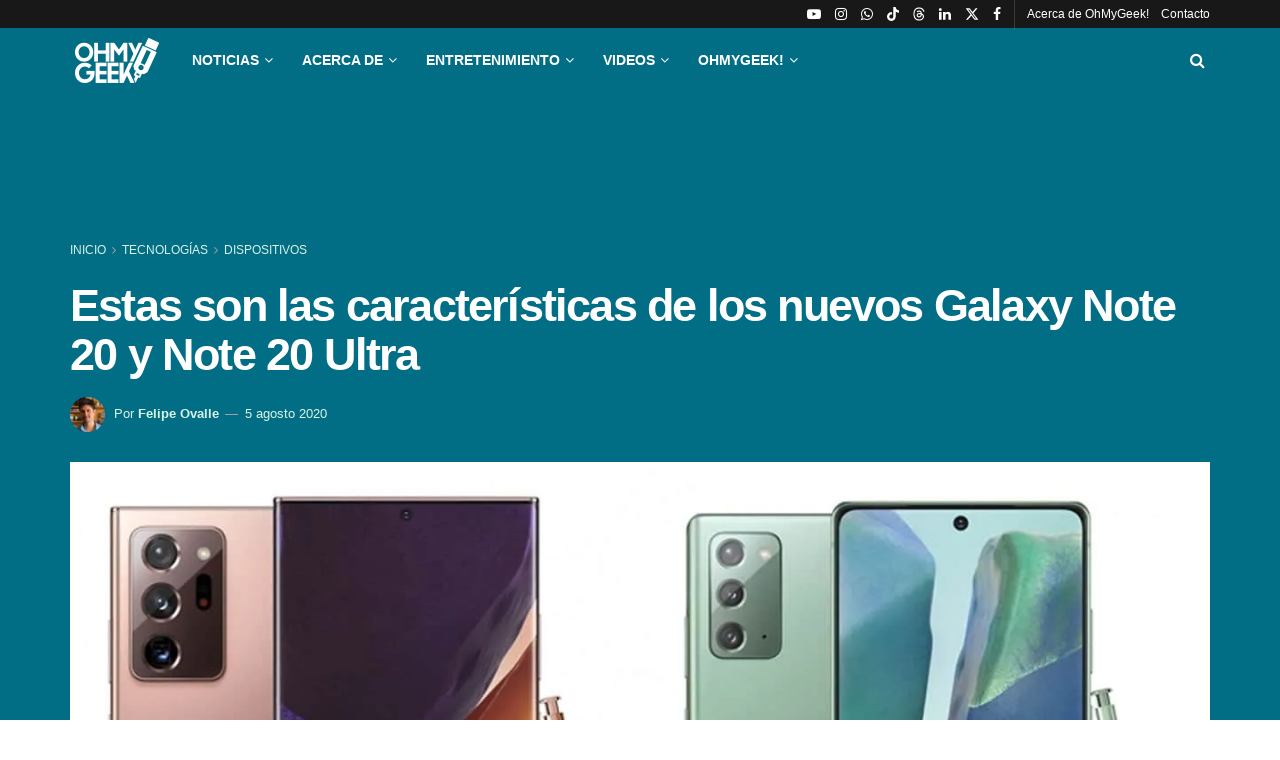

--- FILE ---
content_type: text/html; charset=UTF-8
request_url: https://ohmygeek.net/2020/08/05/galaxy-note-20-y-note-20-ultra/
body_size: 50270
content:
<!doctype html>
<!--[if lt IE 7]><html class="no-js lt-ie9 lt-ie8 lt-ie7" lang="es" prefix="og: https://ogp.me/ns#"> <![endif]-->
<!--[if IE 7]><html class="no-js lt-ie9 lt-ie8" lang="es" prefix="og: https://ogp.me/ns#"> <![endif]-->
<!--[if IE 8]><html class="no-js lt-ie9" lang="es" prefix="og: https://ogp.me/ns#"> <![endif]-->
<!--[if IE 9]><html class="no-js lt-ie10" lang="es" prefix="og: https://ogp.me/ns#"> <![endif]-->
<!--[if gt IE 8]><!--><html class="no-js" lang="es" prefix="og: https://ogp.me/ns#"> <!--<![endif]--><head><script data-no-optimize="1">var litespeed_docref=sessionStorage.getItem("litespeed_docref");litespeed_docref&&(Object.defineProperty(document,"referrer",{get:function(){return litespeed_docref}}),sessionStorage.removeItem("litespeed_docref"));</script> <meta http-equiv="Content-Type" content="text/html; charset=UTF-8" /><meta name='viewport' content='width=device-width, initial-scale=1, user-scalable=yes' /><link rel="profile" href="http://gmpg.org/xfn/11" /><link rel="pingback" href="https://ohmygeek.net/xmlrpc.php" /> <script type="litespeed/javascript">var jnews_ajax_url='/?ajax-request=jnews'</script> <script type="litespeed/javascript">window.jnews=window.jnews||{},window.jnews.library=window.jnews.library||{},window.jnews.library=function(){"use strict";var e=this;e.win=window,e.doc=document,e.noop=function(){},e.globalBody=e.doc.getElementsByTagName("body")[0],e.globalBody=e.globalBody?e.globalBody:e.doc,e.win.jnewsDataStorage=e.win.jnewsDataStorage||{_storage:new WeakMap,put:function(e,t,n){this._storage.has(e)||this._storage.set(e,new Map),this._storage.get(e).set(t,n)},get:function(e,t){return this._storage.get(e).get(t)},has:function(e,t){return this._storage.has(e)&&this._storage.get(e).has(t)},remove:function(e,t){var n=this._storage.get(e).delete(t);return 0===!this._storage.get(e).size&&this._storage.delete(e),n}},e.windowWidth=function(){return e.win.innerWidth||e.docEl.clientWidth||e.globalBody.clientWidth},e.windowHeight=function(){return e.win.innerHeight||e.docEl.clientHeight||e.globalBody.clientHeight},e.requestAnimationFrame=e.win.requestAnimationFrame||e.win.webkitRequestAnimationFrame||e.win.mozRequestAnimationFrame||e.win.msRequestAnimationFrame||window.oRequestAnimationFrame||function(e){return setTimeout(e,1e3/60)},e.cancelAnimationFrame=e.win.cancelAnimationFrame||e.win.webkitCancelAnimationFrame||e.win.webkitCancelRequestAnimationFrame||e.win.mozCancelAnimationFrame||e.win.msCancelRequestAnimationFrame||e.win.oCancelRequestAnimationFrame||function(e){clearTimeout(e)},e.classListSupport="classList"in document.createElement("_"),e.hasClass=e.classListSupport?function(e,t){return e.classList.contains(t)}:function(e,t){return e.className.indexOf(t)>=0},e.addClass=e.classListSupport?function(t,n){e.hasClass(t,n)||t.classList.add(n)}:function(t,n){e.hasClass(t,n)||(t.className+=" "+n)},e.removeClass=e.classListSupport?function(t,n){e.hasClass(t,n)&&t.classList.remove(n)}:function(t,n){e.hasClass(t,n)&&(t.className=t.className.replace(n,""))},e.objKeys=function(e){var t=[];for(var n in e)Object.prototype.hasOwnProperty.call(e,n)&&t.push(n);return t},e.isObjectSame=function(e,t){var n=!0;return JSON.stringify(e)!==JSON.stringify(t)&&(n=!1),n},e.extend=function(){for(var e,t,n,o=arguments[0]||{},i=1,a=arguments.length;i<a;i++)if(null!==(e=arguments[i]))for(t in e)o!==(n=e[t])&&void 0!==n&&(o[t]=n);return o},e.dataStorage=e.win.jnewsDataStorage,e.isVisible=function(e){return 0!==e.offsetWidth&&0!==e.offsetHeight||e.getBoundingClientRect().length},e.getHeight=function(e){return e.offsetHeight||e.clientHeight||e.getBoundingClientRect().height},e.getWidth=function(e){return e.offsetWidth||e.clientWidth||e.getBoundingClientRect().width},e.supportsPassive=!1;try{var t=Object.defineProperty({},"passive",{get:function(){e.supportsPassive=!0}});"createEvent"in e.doc?e.win.addEventListener("test",null,t):"fireEvent"in e.doc&&e.win.attachEvent("test",null)}catch(e){}e.passiveOption=!!e.supportsPassive&&{passive:!0},e.setStorage=function(e,t){e="jnews-"+e;var n={expired:Math.floor(((new Date).getTime()+432e5)/1e3)};t=Object.assign(n,t);localStorage.setItem(e,JSON.stringify(t))},e.getStorage=function(e){e="jnews-"+e;var t=localStorage.getItem(e);return null!==t&&0<t.length?JSON.parse(localStorage.getItem(e)):{}},e.expiredStorage=function(){var t,n="jnews-";for(var o in localStorage)o.indexOf(n)>-1&&"undefined"!==(t=e.getStorage(o.replace(n,""))).expired&&t.expired<Math.floor((new Date).getTime()/1e3)&&localStorage.removeItem(o)},e.addEvents=function(t,n,o){for(var i in n){var a=["touchstart","touchmove"].indexOf(i)>=0&&!o&&e.passiveOption;"createEvent"in e.doc?t.addEventListener(i,n[i],a):"fireEvent"in e.doc&&t.attachEvent("on"+i,n[i])}},e.removeEvents=function(t,n){for(var o in n)"createEvent"in e.doc?t.removeEventListener(o,n[o]):"fireEvent"in e.doc&&t.detachEvent("on"+o,n[o])},e.triggerEvents=function(t,n,o){var i;o=o||{detail:null};return"createEvent"in e.doc?(!(i=e.doc.createEvent("CustomEvent")||new CustomEvent(n)).initCustomEvent||i.initCustomEvent(n,!0,!1,o),void t.dispatchEvent(i)):"fireEvent"in e.doc?((i=e.doc.createEventObject()).eventType=n,void t.fireEvent("on"+i.eventType,i)):void 0},e.getParents=function(t,n){void 0===n&&(n=e.doc);for(var o=[],i=t.parentNode,a=!1;!a;)if(i){var r=i;r.querySelectorAll(n).length?a=!0:(o.push(r),i=r.parentNode)}else o=[],a=!0;return o},e.forEach=function(e,t,n){for(var o=0,i=e.length;o<i;o++)t.call(n,e[o],o)},e.getText=function(e){return e.innerText||e.textContent},e.setText=function(e,t){var n="object"==typeof t?t.innerText||t.textContent:t;e.innerText&&(e.innerText=n),e.textContent&&(e.textContent=n)},e.httpBuildQuery=function(t){return e.objKeys(t).reduce(function t(n){var o=arguments.length>1&&void 0!==arguments[1]?arguments[1]:null;return function(i,a){var r=n[a];a=encodeURIComponent(a);var s=o?"".concat(o,"[").concat(a,"]"):a;return null==r||"function"==typeof r?(i.push("".concat(s,"=")),i):["number","boolean","string"].includes(typeof r)?(i.push("".concat(s,"=").concat(encodeURIComponent(r))),i):(i.push(e.objKeys(r).reduce(t(r,s),[]).join("&")),i)}}(t),[]).join("&")},e.get=function(t,n,o,i){return o="function"==typeof o?o:e.noop,e.ajax("GET",t,n,o,i)},e.post=function(t,n,o,i){return o="function"==typeof o?o:e.noop,e.ajax("POST",t,n,o,i)},e.ajax=function(t,n,o,i,a){var r=new XMLHttpRequest,s=n,c=e.httpBuildQuery(o);if(t=-1!=["GET","POST"].indexOf(t)?t:"GET",r.open(t,s+("GET"==t?"?"+c:""),!0),"POST"==t&&r.setRequestHeader("Content-type","application/x-www-form-urlencoded"),r.setRequestHeader("X-Requested-With","XMLHttpRequest"),r.onreadystatechange=function(){4===r.readyState&&200<=r.status&&300>r.status&&"function"==typeof i&&i.call(void 0,r.response)},void 0!==a&&!a){return{xhr:r,send:function(){r.send("POST"==t?c:null)}}}return r.send("POST"==t?c:null),{xhr:r}},e.scrollTo=function(t,n,o){function i(e,t,n){this.start=this.position(),this.change=e-this.start,this.currentTime=0,this.increment=20,this.duration=void 0===n?500:n,this.callback=t,this.finish=!1,this.animateScroll()}return Math.easeInOutQuad=function(e,t,n,o){return(e/=o/2)<1?n/2*e*e+t:-n/2*(--e*(e-2)-1)+t},i.prototype.stop=function(){this.finish=!0},i.prototype.move=function(t){e.doc.documentElement.scrollTop=t,e.globalBody.parentNode.scrollTop=t,e.globalBody.scrollTop=t},i.prototype.position=function(){return e.doc.documentElement.scrollTop||e.globalBody.parentNode.scrollTop||e.globalBody.scrollTop},i.prototype.animateScroll=function(){this.currentTime+=this.increment;var t=Math.easeInOutQuad(this.currentTime,this.start,this.change,this.duration);this.move(t),this.currentTime<this.duration&&!this.finish?e.requestAnimationFrame.call(e.win,this.animateScroll.bind(this)):this.callback&&"function"==typeof this.callback&&this.callback()},new i(t,n,o)},e.unwrap=function(t){var n,o=t;e.forEach(t,(function(e,t){n?n+=e:n=e})),o.replaceWith(n)},e.performance={start:function(e){performance.mark(e+"Start")},stop:function(e){performance.mark(e+"End"),performance.measure(e,e+"Start",e+"End")}},e.fps=function(){var t=0,n=0,o=0;!function(){var i=t=0,a=0,r=0,s=document.getElementById("fpsTable"),c=function(t){void 0===document.getElementsByTagName("body")[0]?e.requestAnimationFrame.call(e.win,(function(){c(t)})):document.getElementsByTagName("body")[0].appendChild(t)};null===s&&((s=document.createElement("div")).style.position="fixed",s.style.top="120px",s.style.left="10px",s.style.width="100px",s.style.height="20px",s.style.border="1px solid black",s.style.fontSize="11px",s.style.zIndex="100000",s.style.backgroundColor="white",s.id="fpsTable",c(s));var l=function(){o++,n=Date.now(),(a=(o/(r=(n-t)/1e3)).toPrecision(2))!=i&&(i=a,s.innerHTML=i+"fps"),1<r&&(t=n,o=0),e.requestAnimationFrame.call(e.win,l)};l()}()},e.instr=function(e,t){for(var n=0;n<t.length;n++)if(-1!==e.toLowerCase().indexOf(t[n].toLowerCase()))return!0},e.winLoad=function(t,n){function o(o){if("complete"===e.doc.readyState||"interactive"===e.doc.readyState)return!o||n?setTimeout(t,n||1):t(o),1}o()||e.addEvents(e.win,{load:o})},e.docReady=function(t,n){function o(o){if("complete"===e.doc.readyState||"interactive"===e.doc.readyState)return!o||n?setTimeout(t,n||1):t(o),1}o()||e.addEvents(e.doc,{DOMContentLiteSpeedLoaded:o})},e.fireOnce=function(){e.docReady((function(){e.assets=e.assets||[],e.assets.length&&(e.boot(),e.load_assets())}),50)},e.boot=function(){e.length&&e.doc.querySelectorAll("style[media]").forEach((function(e){"not all"==e.getAttribute("media")&&e.removeAttribute("media")}))},e.create_js=function(t,n){var o=e.doc.createElement("script");switch(o.setAttribute("src",t),n){case"defer":o.setAttribute("defer",!0);break;case"async":o.setAttribute("async",!0);break;case"deferasync":o.setAttribute("defer",!0),o.setAttribute("async",!0)}e.globalBody.appendChild(o)},e.load_assets=function(){"object"==typeof e.assets&&e.forEach(e.assets.slice(0),(function(t,n){var o="";t.defer&&(o+="defer"),t.async&&(o+="async"),e.create_js(t.url,o);var i=e.assets.indexOf(t);i>-1&&e.assets.splice(i,1)})),e.assets=jnewsoption.au_scripts=window.jnewsads=[]},e.setCookie=function(e,t,n){var o="";if(n){var i=new Date;i.setTime(i.getTime()+24*n*60*60*1e3),o="; expires="+i.toUTCString()}document.cookie=e+"="+(t||"")+o+"; path=/"},e.getCookie=function(e){for(var t=e+"=",n=document.cookie.split(";"),o=0;o<n.length;o++){for(var i=n[o];" "==i.charAt(0);)i=i.substring(1,i.length);if(0==i.indexOf(t))return i.substring(t.length,i.length)}return null},e.eraseCookie=function(e){document.cookie=e+"=; Path=/; Expires=Thu, 01 Jan 1970 00:00:01 GMT;"},e.docReady((function(){e.globalBody=e.globalBody==e.doc?e.doc.getElementsByTagName("body")[0]:e.globalBody,e.globalBody=e.globalBody?e.globalBody:e.doc})),e.winLoad((function(){e.winLoad((function(){var t=!1;if(void 0!==window.jnewsadmin)if(void 0!==window.file_version_checker){var n=e.objKeys(window.file_version_checker);n.length?n.forEach((function(e){t||"10.0.4"===window.file_version_checker[e]||(t=!0)})):t=!0}else t=!0;t&&(window.jnewsHelper.getMessage(),window.jnewsHelper.getNotice())}),2500)}))},window.jnews.library=new window.jnews.library</script> <title>Estas son las caracterí­sticas de los nuevos Galaxy Note 20 y Note 20 Ultra | OhMyGeek!</title><meta name="description" content="Todo lo esperado resultó cierto. Samsung presentó dos versiones de su nuevo buque insignia, teniendo al Note 20 Ultra como el más potente."/><meta name="robots" content="follow, index, max-snippet:-1, max-video-preview:-1, max-image-preview:large"/><link rel="canonical" href="https://ohmygeek.net/2020/08/05/galaxy-note-20-y-note-20-ultra/" /><meta property="og:locale" content="es_ES" /><meta property="og:type" content="article" /><meta property="og:title" content="Estas son las caracterí­sticas de los nuevos Galaxy Note 20 y Note 20 Ultra" /><meta property="og:description" content="Todo lo esperado resultó cierto. Samsung presentó dos versiones de su nuevo buque insignia, teniendo al Note 20 Ultra como el más potente." /><meta property="og:url" content="https://ohmygeek.net/2020/08/05/galaxy-note-20-y-note-20-ultra/" /><meta property="og:site_name" content="OhMyGeek!" /><meta property="article:publisher" content="https://www.facebook.com/ohmygeek.net" /><meta property="article:tag" content="Samsung" /><meta property="article:tag" content="Teléfonos" /><meta property="article:section" content="Dispositivos" /><meta property="og:updated_time" content="2023-05-18T21:37:03-04:00" /><meta property="og:image" content="https://ohmygeek.net/wp-content/uploads/2020/08/Galaxy-Note-20-y-Note-20-Ultra.jpg" /><meta property="og:image:secure_url" content="https://ohmygeek.net/wp-content/uploads/2020/08/Galaxy-Note-20-y-Note-20-Ultra.jpg" /><meta property="og:image:width" content="1280" /><meta property="og:image:height" content="720" /><meta property="og:image:alt" content="note 20 ultra" /><meta property="og:image:type" content="image/jpeg" /><meta property="article:published_time" content="2020-08-05T11:29:36-04:00" /><meta property="article:modified_time" content="2023-05-18T21:37:03-04:00" /><meta name="twitter:card" content="summary_large_image" /><meta name="twitter:title" content="Estas son las caracterí­sticas de los nuevos Galaxy Note 20 y Note 20 Ultra" /><meta name="twitter:description" content="Todo lo esperado resultó cierto. Samsung presentó dos versiones de su nuevo buque insignia, teniendo al Note 20 Ultra como el más potente." /><meta name="twitter:site" content="@OhMyGeek" /><meta name="twitter:creator" content="@OhMyGeek" /><meta name="twitter:image" content="https://ohmygeek.net/wp-content/uploads/2020/08/Galaxy-Note-20-y-Note-20-Ultra.jpg" /><meta name="twitter:label1" content="Written by" /><meta name="twitter:data1" content="Felipe Ovalle" /><meta name="twitter:label2" content="Time to read" /><meta name="twitter:data2" content="3 minutes" /> <script type="application/ld+json" class="rank-math-schema-pro">{"@context":"https://schema.org","@graph":[{"@type":["NewsMediaOrganization","Organization"],"@id":"https://ohmygeek.net/#organization","name":"OhMyGeek!","url":"https://ohmygeek.net","sameAs":["https://www.facebook.com/ohmygeek.net","https://twitter.com/OhMyGeek","https://www.instagram.com/ohmygeeknet/","https://www.linkedin.com/company/3610115/","https://www.youtube.com/user/ohmygeektv","https://es.wikipedia.org/wiki/OhMyGeek%21","https://www.tiktok.com/@ohmygeeknet"],"logo":{"@type":"ImageObject","@id":"https://ohmygeek.net/#logo","url":"https://ohmygeek.net/wp-content/uploads/2026/01/OhMyGeek-Perfil-RRSS-Cuadrado.webp","contentUrl":"https://ohmygeek.net/wp-content/uploads/2026/01/OhMyGeek-Perfil-RRSS-Cuadrado.webp","caption":"OhMyGeek!","inLanguage":"es","width":"1080","height":"1080"},"description":"OhMyGeek! es un medio de noticias de tecnolog\u00eda, ciencia y cultura Geek en formato Web-blog, con programas en Televisi\u00f3n, Radio y Podcast."},{"@type":"WebSite","@id":"https://ohmygeek.net/#website","url":"https://ohmygeek.net","name":"OhMyGeek!","publisher":{"@id":"https://ohmygeek.net/#organization"},"inLanguage":"es"},{"@type":"ImageObject","@id":"https://ohmygeek.net/wp-content/uploads/2020/08/Galaxy-Note-20-y-Note-20-Ultra.jpg","url":"https://ohmygeek.net/wp-content/uploads/2020/08/Galaxy-Note-20-y-Note-20-Ultra.jpg","width":"1280","height":"720","caption":"note 20 ultra","inLanguage":"es"},{"@type":"WebPage","@id":"https://ohmygeek.net/2020/08/05/galaxy-note-20-y-note-20-ultra/#webpage","url":"https://ohmygeek.net/2020/08/05/galaxy-note-20-y-note-20-ultra/","name":"Estas son las caracter\u00ed\u00adsticas de los nuevos Galaxy Note 20 y Note 20 Ultra | OhMyGeek!","datePublished":"2020-08-05T11:29:36-04:00","dateModified":"2023-05-18T21:37:03-04:00","isPartOf":{"@id":"https://ohmygeek.net/#website"},"primaryImageOfPage":{"@id":"https://ohmygeek.net/wp-content/uploads/2020/08/Galaxy-Note-20-y-Note-20-Ultra.jpg"},"inLanguage":"es"},{"@type":"Person","@id":"https://ohmygeek.net/author/felipe/","name":"Felipe Ovalle","url":"https://ohmygeek.net/author/felipe/","image":{"@type":"ImageObject","@id":"https://ohmygeek.net/wp-content/litespeed/avatar/829abb8470e168bc3a1cc947c8f7a47f.jpg?ver=1768340105","url":"https://ohmygeek.net/wp-content/litespeed/avatar/829abb8470e168bc3a1cc947c8f7a47f.jpg?ver=1768340105","caption":"Felipe Ovalle","inLanguage":"es"},"sameAs":["https://felipeovalle.com","https://twitter.com/https://twitter.com/felipeovalle/"],"worksFor":{"@id":"https://ohmygeek.net/#organization"}},{"@type":"NewsArticle","headline":"Estas son las caracter\u00ed\u00adsticas de los nuevos Galaxy Note 20 y Note 20 Ultra | OhMyGeek!","keywords":"note 20 ultra","datePublished":"2020-08-05T11:29:36-04:00","dateModified":"2023-05-18T21:37:03-04:00","articleSection":"Dispositivos","author":{"@id":"https://ohmygeek.net/author/felipe/","name":"Felipe Ovalle"},"publisher":{"@id":"https://ohmygeek.net/#organization"},"description":"Todo lo esperado result\u00f3 cierto. Samsung present\u00f3 dos versiones de su nuevo buque insignia, teniendo al Note 20 Ultra como el m\u00e1s potente.","copyrightYear":"2023","copyrightHolder":{"@id":"https://ohmygeek.net/#organization"},"name":"Estas son las caracter\u00ed\u00adsticas de los nuevos Galaxy Note 20 y Note 20 Ultra | OhMyGeek!","@id":"https://ohmygeek.net/2020/08/05/galaxy-note-20-y-note-20-ultra/#richSnippet","isPartOf":{"@id":"https://ohmygeek.net/2020/08/05/galaxy-note-20-y-note-20-ultra/#webpage"},"image":{"@id":"https://ohmygeek.net/wp-content/uploads/2020/08/Galaxy-Note-20-y-Note-20-Ultra.jpg"},"inLanguage":"es","mainEntityOfPage":{"@id":"https://ohmygeek.net/2020/08/05/galaxy-note-20-y-note-20-ultra/#webpage"}}]}</script> <link rel='dns-prefetch' href='//fonts.googleapis.com' /><link rel='preconnect' href='https://fonts.gstatic.com' /><link rel="alternate" type="application/rss+xml" title="OhMyGeek! &raquo; Feed" href="https://ohmygeek.net/feed/" /><link rel="alternate" type="application/rss+xml" title="OhMyGeek! &raquo; Feed de los comentarios" href="https://ohmygeek.net/comments/feed/" /><link rel="alternate" title="oEmbed (JSON)" type="application/json+oembed" href="https://ohmygeek.net/wp-json/oembed/1.0/embed?url=https%3A%2F%2Fohmygeek.net%2F2020%2F08%2F05%2Fgalaxy-note-20-y-note-20-ultra%2F" /><link rel="alternate" title="oEmbed (XML)" type="text/xml+oembed" href="https://ohmygeek.net/wp-json/oembed/1.0/embed?url=https%3A%2F%2Fohmygeek.net%2F2020%2F08%2F05%2Fgalaxy-note-20-y-note-20-ultra%2F&#038;format=xml" />
<script id="u3df3jd0-ready" type="litespeed/javascript">window.advanced_ads_ready=function(e,a){a=a||"complete";var d=function(e){return"interactive"===a?"loading"!==e:"complete"===e};d(document.readyState)?e():document.addEventListener("readystatechange",(function(a){d(a.target.readyState)&&e()}),{once:"interactive"===a})},window.advanced_ads_ready_queue=window.advanced_ads_ready_queue||[]</script> <style id='wp-img-auto-sizes-contain-inline-css' type='text/css'>img:is([sizes=auto i],[sizes^="auto," i]){contain-intrinsic-size:3000px 1500px}
/*# sourceURL=wp-img-auto-sizes-contain-inline-css */</style><style id="litespeed-ccss">:root{--wp-block-synced-color:#7a00df;--wp-block-synced-color--rgb:122,0,223;--wp-bound-block-color:var(--wp-block-synced-color);--wp-editor-canvas-background:#ddd;--wp-admin-theme-color:#007cba;--wp-admin-theme-color--rgb:0,124,186;--wp-admin-theme-color-darker-10:#006ba1;--wp-admin-theme-color-darker-10--rgb:0,107,160.5;--wp-admin-theme-color-darker-20:#005a87;--wp-admin-theme-color-darker-20--rgb:0,90,135;--wp-admin-border-width-focus:2px}:root{--wp--preset--font-size--normal:16px;--wp--preset--font-size--huge:42px}:root{--wp--preset--aspect-ratio--square:1;--wp--preset--aspect-ratio--4-3:4/3;--wp--preset--aspect-ratio--3-4:3/4;--wp--preset--aspect-ratio--3-2:3/2;--wp--preset--aspect-ratio--2-3:2/3;--wp--preset--aspect-ratio--16-9:16/9;--wp--preset--aspect-ratio--9-16:9/16;--wp--preset--color--black:#000000;--wp--preset--color--cyan-bluish-gray:#abb8c3;--wp--preset--color--white:#ffffff;--wp--preset--color--pale-pink:#f78da7;--wp--preset--color--vivid-red:#cf2e2e;--wp--preset--color--luminous-vivid-orange:#ff6900;--wp--preset--color--luminous-vivid-amber:#fcb900;--wp--preset--color--light-green-cyan:#7bdcb5;--wp--preset--color--vivid-green-cyan:#00d084;--wp--preset--color--pale-cyan-blue:#8ed1fc;--wp--preset--color--vivid-cyan-blue:#0693e3;--wp--preset--color--vivid-purple:#9b51e0;--wp--preset--gradient--vivid-cyan-blue-to-vivid-purple:linear-gradient(135deg,rgb(6,147,227) 0%,rgb(155,81,224) 100%);--wp--preset--gradient--light-green-cyan-to-vivid-green-cyan:linear-gradient(135deg,rgb(122,220,180) 0%,rgb(0,208,130) 100%);--wp--preset--gradient--luminous-vivid-amber-to-luminous-vivid-orange:linear-gradient(135deg,rgb(252,185,0) 0%,rgb(255,105,0) 100%);--wp--preset--gradient--luminous-vivid-orange-to-vivid-red:linear-gradient(135deg,rgb(255,105,0) 0%,rgb(207,46,46) 100%);--wp--preset--gradient--very-light-gray-to-cyan-bluish-gray:linear-gradient(135deg,rgb(238,238,238) 0%,rgb(169,184,195) 100%);--wp--preset--gradient--cool-to-warm-spectrum:linear-gradient(135deg,rgb(74,234,220) 0%,rgb(151,120,209) 20%,rgb(207,42,186) 40%,rgb(238,44,130) 60%,rgb(251,105,98) 80%,rgb(254,248,76) 100%);--wp--preset--gradient--blush-light-purple:linear-gradient(135deg,rgb(255,206,236) 0%,rgb(152,150,240) 100%);--wp--preset--gradient--blush-bordeaux:linear-gradient(135deg,rgb(254,205,165) 0%,rgb(254,45,45) 50%,rgb(107,0,62) 100%);--wp--preset--gradient--luminous-dusk:linear-gradient(135deg,rgb(255,203,112) 0%,rgb(199,81,192) 50%,rgb(65,88,208) 100%);--wp--preset--gradient--pale-ocean:linear-gradient(135deg,rgb(255,245,203) 0%,rgb(182,227,212) 50%,rgb(51,167,181) 100%);--wp--preset--gradient--electric-grass:linear-gradient(135deg,rgb(202,248,128) 0%,rgb(113,206,126) 100%);--wp--preset--gradient--midnight:linear-gradient(135deg,rgb(2,3,129) 0%,rgb(40,116,252) 100%);--wp--preset--font-size--small:13px;--wp--preset--font-size--medium:20px;--wp--preset--font-size--large:36px;--wp--preset--font-size--x-large:42px;--wp--preset--spacing--20:0.44rem;--wp--preset--spacing--30:0.67rem;--wp--preset--spacing--40:1rem;--wp--preset--spacing--50:1.5rem;--wp--preset--spacing--60:2.25rem;--wp--preset--spacing--70:3.38rem;--wp--preset--spacing--80:5.06rem;--wp--preset--shadow--natural:6px 6px 9px rgba(0, 0, 0, 0.2);--wp--preset--shadow--deep:12px 12px 50px rgba(0, 0, 0, 0.4);--wp--preset--shadow--sharp:6px 6px 0px rgba(0, 0, 0, 0.2);--wp--preset--shadow--outlined:6px 6px 0px -3px rgb(255, 255, 255), 6px 6px rgb(0, 0, 0);--wp--preset--shadow--crisp:6px 6px 0px rgb(0, 0, 0)}.fa{display:inline-block;font:normal normal normal 14px/1 FontAwesome;font-size:inherit;text-rendering:auto;-webkit-font-smoothing:antialiased;-moz-osx-font-smoothing:grayscale}.fa-search:before{content:""}.fa-twitter:before{content:""}.fa-facebook:before{content:""}.fa-bars:before{content:""}.fa-linkedin:before{content:""}.fa-angle-right:before{content:""}.fa-angle-up:before{content:""}.fa-youtube-play:before{content:""}.fa-instagram:before{content:""}.fa-facebook-official:before{content:""}.fa-whatsapp:before{content:""}[class^=jegicon-]:before{font-family:jegicon!important;font-style:normal!important;font-variant:normal!important;font-weight:400!important;text-transform:none!important;speak:none;line-height:1;-webkit-font-smoothing:antialiased;-moz-osx-font-smoothing:grayscale}.jegicon-cross:before{content:"d"}button::-moz-focus-inner{border:0;padding:0}a,body,div,form,h1,h2,html,i,img,ins,li,p,span,ul{border:0;font-size:100%;font:inherit;margin:0;padding:0;vertical-align:baseline}body{line-height:1}ul{list-style:none}body{background:#fff;color:#53585c;font-family:Helvetica Neue,Helvetica,Roboto,Arial,sans-serif;font-size:14px;line-height:1.6em;-webkit-font-smoothing:antialiased;-moz-osx-font-smoothing:grayscale;overflow-anchor:none}body,html{height:100%;margin:0}::-webkit-selection{background:#fde69a;color:#212121;text-shadow:none}a{color:#f70d28;text-decoration:none}img{vertical-align:middle}img{max-width:100%;-ms-interpolation-mode:bicubic;height:auto}button,input{font:inherit}.container:after,.row:after{clear:both;content:"";display:table}h1,h2{color:#212121;text-rendering:optimizeLegibility}h1{font-size:2.25em;letter-spacing:-.02em;line-height:1.25;margin:.67em 0 .5em}h2{font-size:1.953em;line-height:1.35;margin:.83em 0 .5em}i{font-style:italic}p{margin:0 0 1.75em;text-rendering:optimizeLegibility}@media (max-width:767px){.container{width:98%;width:calc(100% - 10px)}}@media (max-width:479px){.container{width:100%}}@media (min-width:768px){.container{max-width:750px}}@media (min-width:992px){.container{max-width:970px}}@media (min-width:1200px){.container{max-width:1170px}}.container{margin-left:auto;margin-right:auto;padding-left:15px;padding-right:15px}.row{margin-left:-15px;margin-right:-15px}.col-md-12{min-height:1px;padding-left:15px;padding-right:15px;position:relative}@media (min-width:992px){.col-md-12{float:left}.col-md-12{width:100%}}*,:after,:before{-webkit-box-sizing:border-box;-moz-box-sizing:border-box;box-sizing:border-box}.jeg_viewport{position:relative}.jeg_container{margin:0 auto;padding:0;width:auto}.jeg_content{background:#fff}.jeg_content{padding:30px 0 40px}.post-ajax-overlay{background:#f5f5f5;bottom:0;display:none;left:0;position:absolute;right:0;top:0;z-index:5}.post-ajax-overlay .jnews_preloader_circle_outer{left:0;margin-left:170px;position:fixed;top:50%;width:100%}.post-ajax-overlay .jeg_preloader.dot{left:50%;margin-left:170px;margin-top:40px;position:fixed;top:50%}.post-ajax-overlay .jeg_preloader.square{left:50%;margin-left:170px;margin-top:0;position:fixed;top:50%}input:not([type=submit]){background:#fff;border:1px solid #e0e0e0;border-radius:0;box-shadow:none;font-size:14px;font-weight:300;height:40px;margin:0;max-width:100%;outline:none;padding:7px 14px;width:100%}.btn{-webkit-appearance:none;background:#f70d28;border:none;border-radius:0;color:#fff;display:inline-block;font-size:13px;font-weight:700;height:40px;letter-spacing:1px;line-height:40px;outline:0;padding:0 20px;text-transform:uppercase}.jeg_header{position:relative}.jeg_header .container{height:100%}.jeg_nav_row{-webkit-align-items:center;-js-display:flex;display:-webkit-flex;display:-ms-flexbox;display:flex;-webkit-flex-flow:row nowrap;-ms-flex-flow:row nowrap;flex-flow:row nowrap;position:relative;-ms-flex-align:center;align-items:center;-webkit-justify-content:space-between;-ms-flex-pack:justify;height:100%;justify-content:space-between}.jeg_nav_grow{-webkit-box-flex:1;-ms-flex:1;flex:1}.jeg_nav_normal{-webkit-box-flex:0 0 auto;-ms-flex:0 0 auto;flex:0 0 auto}.item_wrap{-webkit-align-items:center;display:inline-block;display:-webkit-flex;display:-ms-flexbox;display:flex;-webkit-flex-flow:row wrap;-ms-flex-flow:row wrap;flex-flow:row wrap;width:100%;-ms-flex-align:center;align-items:center}.jeg_nav_left{margin-right:auto}.jeg_nav_right{margin-left:auto}.jeg_nav_center{margin:0 auto}.jeg_nav_alignleft{justify-content:flex-start}.jeg_nav_alignright{justify-content:flex-end}.jeg_nav_aligncenter{justify-content:center}.jeg_topbar{background:#f5f5f5;border-bottom:1px solid #e0e0e0;color:#757575;font-size:12px;position:relative;z-index:11;-webkit-font-smoothing:auto;-moz-osx-font-smoothing:auto}.jeg_topbar .jeg_nav_item{border-right:1px solid #e0e0e0;padding:0 12px}.jeg_topbar.dark{background:#212121;border-bottom-width:0;color:#f5f5f5}.jeg_topbar.dark,.jeg_topbar.dark .jeg_nav_item{border-color:hsl(0 0% 100%/.15)}.jeg_topbar .jeg_nav_item:last-child{border-right-width:0}.jeg_topbar .jeg_nav_row{height:34px;line-height:34px}.jeg_navbar{background:#fff;border-bottom:1px solid #e8e8e8;border-top:0 solid #e8e8e8;-webkit-box-sizing:content-box;box-sizing:content-box;line-height:50px;position:relative;z-index:9}.jeg_navbar:first-child,.jeg_topbar+.jeg_navbar{z-index:10}.jeg_navbar .jeg_nav_item{padding:0 14px}.jeg_nav_item:first-child{padding-left:0}.jeg_nav_item:last-child{padding-right:0}.jeg_navbar_dark:not(.jeg_navbar_boxed){background:#212121}.jeg_featured{margin-bottom:30px}.jeg_logo{position:relative}.site-title{font-size:60px;letter-spacing:-.02em;line-height:1;margin:0;padding:0}.jeg_mobile_logo .site-title{font-size:34px}.site-title a{color:#212121;display:block}.jeg_navbar.jeg_navbar_dark .site-title a{color:#f5f5f5}.jeg_logo img{display:block;height:auto;image-rendering:optimizeQuality;width:auto}.jeg_bottombar .jeg_logo_img{max-height:50px}.jeg_nav_left .jeg_logo{margin-right:7px}.jeg_nav_left .jeg_logo:last-child{margin-right:28px}.jeg_topbar .jeg_social_icon_block.nobg a .fa{font-size:14px}.jeg_topbar .jeg_social_icon_block.nobg a .jeg-icon svg{height:14px}.btn .fa{font-size:14px;margin-right:2px}.jeg_navbar .btn{font-size:12px;font-weight:500;height:36px;line-height:36px;padding:0 16px}.jeg_navbar .jeg_nav_html{line-height:1.4em}.jeg_nav_icon{display:-webkit-box;display:-ms-flexbox;display:flex;-webkit-box-align:center;-ms-flex-align:center;align-items:center}.jeg_nav_icon .jeg_mobile_toggle{color:#212121;display:block;height:14px;position:relative;width:18px}.jeg_navbar_dark .jeg_mobile_toggle{color:#fafafa}.jeg_nav_icon .jeg_mobile_toggle span{border-top:2px solid;height:2px;left:0;position:absolute;width:100%}.jeg_nav_icon .jeg_mobile_toggle span:first-child{top:0}.jeg_nav_icon .jeg_mobile_toggle span:nth-child(2){margin-top:-1px;top:50%}.jeg_nav_icon .jeg_mobile_toggle span:nth-child(3){bottom:0}.jeg_topbar .socials_widget a{margin:0 5px 0 0}.jeg_topbar .socials_widget a .fa,.jeg_topbar .socials_widget a .jeg-icon{line-height:26px;width:26px}.jeg_topbar .socials_widget.nobg a{margin-right:14px}.jeg_topbar .socials_widget.nobg a:last-child{margin-right:0}.jeg_topbar .socials_widget.nobg a .fa{font-size:14px}.jeg_separator{border-left:1px solid #e0e0e0;height:30px}.dark .jeg_separator{border-color:hsl(0 0% 100%/.15)}.jeg_search_wrapper{position:relative}.jeg_search_wrapper .jeg_search_form{display:block;line-height:normal;min-width:60%;position:relative}.jeg_search_toggle{color:#212121;display:block;text-align:center}.jeg_navbar .jeg_search_toggle{font-size:16px;min-width:15px}.jeg_search_wrapper .jeg_search_input{height:40px;padding:.5em 30px .5em 14px;vertical-align:middle;width:100%}.jeg_search_wrapper .jeg_search_button{background:#fff0;border:0;bottom:0;color:#212121;font-size:14px;height:auto;line-height:normal;min-height:unset;outline:none;padding:0 10px;position:absolute;right:0;top:0}.jeg_navbar .jeg_search_wrapper .jeg_search_input{height:36px}.jeg_search_no_expand .jeg_search_toggle{display:none}.jeg_search_no_expand.square .jeg_search_input{border-radius:0}.jeg_search_popup_expand .jeg_search_form{background:#fff;border:1px solid #eee;-webkit-box-shadow:0 1px 4px rgb(0 0 0/.09);box-shadow:0 1px 4px rgb(0 0 0/.09);display:block;height:0;opacity:0;padding:0;position:absolute;right:-4px;text-align:center;top:100%;visibility:hidden;width:325px;z-index:12}.jeg_search_popup_expand .jeg_search_form:before{border-color:#fff0 #fff0 #fff;border-style:solid;border-width:0 8px 8px;color:#fff;content:"";position:absolute;right:16px;top:-8px;z-index:98}.jeg_search_popup_expand .jeg_search_form:after{border-color:#fff0 #fff0 #eaeaea;border-style:solid;border-width:0 9px 9px;color:#fff;content:"";position:absolute;right:15px;top:-9px;z-index:97}.jeg_search_popup_expand .jeg_search_input{-webkit-box-shadow:inset 0 0 15px 0 rgb(0 0 0/.08);box-shadow:inset 0 0 15px 0 rgb(0 0 0/.08);width:100%}.jeg_search_popup_expand .jeg_search_button{bottom:0;color:#888;position:absolute;right:20px;top:0}.jeg_navbar:not(.jeg_navbar_boxed):not(.jeg_navbar_menuborder) .jeg_search_popup_expand:last-child .jeg_search_form,.jeg_navbar:not(.jeg_navbar_boxed):not(.jeg_navbar_menuborder) .jeg_search_popup_expand:last-child .jeg_search_result{right:-17px}.jeg_search_hide{display:none}.jeg_search_result{background:#fff;border:1px solid #eee;-webkit-box-shadow:0 1px 4px rgb(0 0 0/.09);box-shadow:0 1px 4px rgb(0 0 0/.09);height:0;line-height:1;opacity:0;padding:0;position:absolute;right:-4px;top:100%;visibility:hidden;width:325px;z-index:9}.jeg_header .jeg_search_result{z-index:10}.jeg_search_no_expand .jeg_search_result{height:auto;margin-top:0;min-width:100%;opacity:1;right:0;visibility:visible}.jeg_search_result.with_result .search-all-button{overflow:hidden}.jeg_search_result .search-link{border-top:1px solid #eee;display:none;font-size:12px;padding:12px 15px;text-align:center}.jeg_search_result .search-link .fa{margin-right:5px}.jeg_search_result.with_result .search-all-button{display:block}.jeg_menu>li{float:left;padding-right:1.2em;position:relative;text-align:left}.jeg_menu>li:last-child{padding-right:0}.jeg_topbar .jeg_menu>li>a{color:inherit}.jeg_menu li li{line-height:20px;position:relative}.jeg_menu li>ul{background:#fff;-webkit-box-shadow:0 0 2px rgb(0 0 0/.1),0 20px 40px rgb(0 0 0/.18);box-shadow:0 0 2px rgb(0 0 0/.1),0 20px 40px rgb(0 0 0/.18);display:none;left:0;min-width:15em;position:absolute;text-align:left;top:100%;white-space:nowrap;z-index:11}.jeg_menu li>ul li a{border-bottom:1px solid #eee;color:#7b7b7b;font-size:13px;padding:8px 16px}.jeg_menu li>ul>li:last-child>a{border-bottom:0}.jeg_menu a{display:block}.jeg_menu a{position:relative}.jeg_main_menu>li{float:left;list-style:none;margin:0;padding:0}.jeg_main_menu>li>a{color:#212121;display:block;font-size:1em;font-weight:700;line-height:50px;margin:0;padding:0 16px;position:relative;text-transform:uppercase;white-space:nowrap}.jeg_navbar_mobile_wrapper,.jeg_navbar_mobile_wrapper .sticky_blankspace{display:none}.jeg_stickybar{left:auto;margin:0 auto;opacity:0;position:fixed;top:0;visibility:hidden;width:100%;z-index:9997}.jeg_stickybar[data-mode=fixed]{-webkit-transform:translate3d(0,-130%,0);transform:translate3d(0,-130%,0)}.jeg_stickybar .jeg_logo img{max-height:36px;width:auto}.jeg_topbar .jeg_menu>li{padding-right:12px}.jeg_topbar .jeg_menu>li:last-child{padding-right:0}.jeg_topbar,.jeg_topbar.dark{border-top-style:solid}.module-preloader,.newsfeed_preloader{bottom:0;height:16px;left:0;margin:auto;position:absolute;right:0;top:0;width:16px}.jeg_preloader span{-webkit-animation:jeg_preloader_bounce 1.4s ease-in-out infinite both;animation:jeg_preloader_bounce 1.4s ease-in-out infinite both;background-color:#999;border-radius:100%;height:16px;position:absolute;top:0;width:16px}.jeg_preloader span:first-of-type{-webkit-animation-delay:-.32s;animation-delay:-.32s;left:-22px}.jeg_preloader span:nth-of-type(2){-webkit-animation-delay:-.16s;animation-delay:-.16s}.jeg_preloader span:last-of-type{left:22px}@-webkit-keyframes jeg_preloader_bounce{0%,80%,to{opacity:0;-webkit-transform:scale(0)}40%{opacity:1;-webkit-transform:scale(1)}}@keyframes jeg_preloader_bounce{0%,80%,to{opacity:0;-webkit-transform:scale(0);transform:scale(0)}40%{opacity:1;-webkit-transform:scale(1);transform:scale(1)}}.jeg_navbar_mobile{background:#fff;box-shadow:0 2px 6px rgb(0 0 0/.1);display:none;position:relative;top:0;transform:translateZ(0)}.jeg_navbar_mobile .container{height:100%;width:100%}.jeg_mobile_bottombar{border-style:solid;height:60px;line-height:60px}.jeg_mobile_bottombar .jeg_nav_item{padding:0 10px}.jeg_navbar_mobile .jeg_nav_left .jeg_nav_item:first-child{padding-left:0}.jeg_navbar_mobile .jeg_nav_right .jeg_nav_item:last-child{padding-right:0}.jeg_mobile_bottombar.dark{background:#000;color:#212121}.jeg_mobile_bottombar.dark a{color:#212121}.jeg_mobile_bottombar.dark .toggle_btn{color:#fff}.jeg_navbar_mobile .toggle_btn{color:#212121;display:block;font-size:22px}.jeg_mobile_logo a{display:block}.jeg_mobile_logo img{display:block;max-height:40px;width:auto}.jeg_mobile_wrapper .jeg_search_no_expand .jeg_search_input{box-shadow:inset 0 2px 2px rgb(0 0 0/.05)}.jeg_mobile_wrapper .jeg_search_result{border-left:0;border-right:0;right:0;width:100%}.jeg_bg_overlay{background:#000;background:-webkit-linear-gradient(180deg,#000,#434343);background:linear-gradient(180deg,#000,#434343);bottom:0;content:"";display:block;opacity:0;position:fixed;top:0;visibility:hidden;width:100%;z-index:9998}.jeg_mobile_wrapper{background:#fff;display:block;height:100%;left:0;opacity:0;overflow-x:hidden;overflow-y:auto;position:fixed;top:0;-webkit-transform:translate3d(-100%,0,0);transform:translate3d(-100%,0,0);width:320px;z-index:9999}.jeg_menu_close{color:#fff;font-size:16px;opacity:0;padding:0;position:fixed;right:15px;top:15px;-webkit-transform:rotate(-90deg);transform:rotate(-90deg);visibility:hidden;z-index:9999}@media only screen and (min-width:1023px){.jeg_menu_close{font-size:20px;padding:20px}}.jeg_mobile_wrapper .nav_wrap{display:flex;flex-direction:column;min-height:100%;position:relative}.jeg_mobile_wrapper .nav_wrap:before{bottom:0;content:"";left:0;min-height:100%;position:absolute;right:0;top:0;z-index:-1}.jeg_mobile_wrapper .item_main{flex:1}.jeg_aside_item{border-bottom:1px solid #eee;display:block;padding:20px}.jeg_aside_item:last-child{border-bottom:0}.jeg_aside_item:after{clear:both;content:"";display:table}.jeg_navbar_mobile_wrapper{position:relative;z-index:9}.jeg_mobile_menu li a{color:#212121;display:block;font-size:18px;font-weight:700;line-height:1.444em;margin-bottom:15px;position:relative}.jeg_mobile_menu ul{padding-bottom:10px}.jeg_mobile_menu ul li a{border-bottom:1px solid #eee;color:#757575;font-size:15px;font-weight:400;margin-bottom:12px;padding-bottom:5px}.module-overlay{background:hsl(0 0% 100%/.9);display:none;height:100%;left:0;position:absolute;top:0;width:100%;z-index:5}.module-preloader{bottom:0;height:16px;left:0;margin:auto;position:absolute;right:0;top:0;width:16px}.jeg_post_title{letter-spacing:-.02em}.jeg_post_meta{color:#a0a0a0;font-size:11px;text-transform:uppercase}.jeg_post_meta a{color:inherit;font-weight:700}.jeg_meta_date a{font-weight:400}.jeg_meta_author a{color:#f70d28}.jeg_post_meta>div{display:inline-block}.jeg_post_meta>div:not(:last-of-type){margin-right:1em}.thumbnail-container{overflow:hidden;position:relative;z-index:0}.thumbnail-container{background:#f7f7f7;background-position:50%;background-size:cover;display:block;height:0}.thumbnail-container>img{bottom:0;color:#a0a0a0;left:0;min-height:100%;position:absolute;top:0;width:100%;z-index:-1}.thumbnail-container:after{background:#f7f7f7 url(/wp-content/themes/jnews/assets/dist/image/preloader.gif);background-position:50%;background-size:cover;bottom:0;content:"";height:100%;left:0;opacity:1;position:absolute;right:0;top:0;z-index:-2}.navigation_overlay{display:none;height:48px;position:relative}.jeg_ad{text-align:center}.jnews_header_bottom_ads,.jnews_header_top_ads{background:#f5f5f5;position:relative;z-index:8}.jnews_article_top_ads>.ads-wrapper>*{padding-bottom:30px}.socials_widget a{display:inline-block;margin:0 10px 10px 0;text-decoration:none!important}.socials_widget a .fa{color:#fff;display:inline-block;font-size:1em;line-height:36px;text-align:center;white-space:nowrap;width:38px}.socials_widget .fa{font-size:16px}.socials_widget.nobg a .fa{background:transparent!important;font-size:18px;height:auto;line-height:inherit;width:auto}.socials_widget a .jeg-icon{display:inline-block;line-height:36px;text-align:center;white-space:nowrap;width:38px}.socials_widget .jeg-icon svg{height:16px;position:relative;top:2px;fill:#fff}.socials_widget span{display:inline-block;margin-left:.5em}.socials_widget.nobg a{margin:0 20px 15px 0}.socials_widget a:last-child{margin-right:0}.socials_widget.nobg a .jeg-icon{background:transparent!important;height:auto;line-height:inherit;width:auto}.socials_widget.nobg a .jeg-icon svg{height:18px}.jeg_social_icon_block.socials_widget a .jeg-icon svg{height:16px}.socials_widget .jeg-icon{margin:0}.socials_widget .jeg_facebook .fa{background:#45629f}.socials_widget .jeg_twitter .fa{background:#000}.socials_widget .jeg_linkedin .fa{background:#0083bb}.socials_widget .jeg_instagram .fa{background:#e4405f}.socials_widget .jeg_youtube .fa{background:#c61d23}.socials_widget .jeg_whatsapp .fa{background:#075e54}.socials_widget .jeg_threads .jeg-icon,.socials_widget .jeg_tiktok .jeg-icon{background:#000}.fa-twitter:before{content:none!important}.socials_widget.nobg .jeg_facebook .fa{color:#45629f}.socials_widget.nobg .jeg_linkedin .fa{color:#0083bb}.socials_widget.nobg .jeg_instagram .fa{color:#e4405f}.socials_widget.nobg .jeg_youtube .fa{color:#c61d23}.socials_widget.nobg .jeg_whatsapp .fa{color:#075e54}.socials_widget.nobg .jeg_twitter .jeg-icon svg{fill:#000}.socials_widget.nobg .jeg-icon.icon-threads svg,.socials_widget.nobg .jeg-icon.icon-tiktok svg{fill:#000}.jeg_breadcrumbs{margin-bottom:20px}.jeg_singlepage .jeg_breadcrumbs{margin:-10px auto 20px}#breadcrumbs{color:#a0a0a0;font-size:12px;margin:0}#breadcrumbs a{color:#53585c}#breadcrumbs .fa{padding:0 3px}#breadcrumbs .breadcrumb_last_link a{color:#a0a0a0}.jeg_share_button{margin-bottom:30px}.jeg_share_button .fa{color:#fff;font-size:18px;line-height:inherit}.jeg_share_button .jeg_btn-facebook{background:#45629f}.jeg_share_button .jeg_btn-twitter{background:#000;fill:#fff}.jeg_share_button svg{position:relative;top:2px}.jeg_footer p{margin-bottom:1em}.jscroll-to-top{-webkit-backface-visibility:hidden;bottom:30px;opacity:0;position:fixed;right:30px;-webkit-transform:translate3d(0,30px,0);-ms-transform:translate3d(0,30px,0);transform:translate3d(0,30px,0);visibility:hidden;z-index:11}.jscroll-to-top>a{background:hsl(0 0% 71%/.15);border:1px solid rgb(0 0 0/.11);border-radius:5px;-webkit-box-shadow:inset 0 0 0 1px hsl(0 0% 100%/.1),0 2px 6px rgb(0 0 0/.1);box-shadow:inset 0 0 0 1px hsl(0 0% 100%/.1),0 2px 6px rgb(0 0 0/.1);color:#a0a0a0;display:block;font-size:30px;height:46px;line-height:44px;opacity:.8;text-align:center;width:46px}@media only screen and (max-width:1024px){.jscroll-to-top{bottom:50px}}.jeg_footer .copyright{font-size:12px;margin-bottom:1em}.jeg_footer_bottom a{color:#53585c}.jeg_footer_bottom p.copyright{margin-bottom:0}.jeg_footer.dark .jeg_footer_bottom a{color:#eee}.jeg_social_icon_block.nobg a .fa{font-size:16px}.jeg_social_icon_block a{margin-bottom:0!important}.preloader_type .jeg_preloader{display:none}.preloader_type{height:100%;position:relative;width:100%}.preloader_type.preloader_dot .jeg_preloader.dot{display:block}.jnews_preloader_circle_outer{margin-top:-30px;position:absolute;top:50%;width:100%}.jnews_preloader_circle_inner{-webkit-animation:spincircle .9s linear infinite;animation:spincircle .9s linear infinite;border:.4em solid rgb(0 0 0/.2);border-left-color:rgb(0 0 0/.6);font-size:15px;margin:0 auto;position:relative;text-indent:-9999em;-webkit-transform:translateZ(0);-ms-transform:translateZ(0);transform:translateZ(0)}.jnews_preloader_circle_inner,.jnews_preloader_circle_inner:after{border-radius:50%;height:60px;width:60px}@-webkit-keyframes spincircle{0%{-webkit-transform:rotate(0deg);transform:rotate(0deg)}to{-webkit-transform:rotate(1turn);transform:rotate(1turn)}}@keyframes spincircle{0%{-webkit-transform:rotate(0deg);transform:rotate(0deg)}to{-webkit-transform:rotate(1turn);transform:rotate(1turn)}}.jeg_square{animation:jeg_square 2s ease infinite;border:4px solid #555;display:inline-block;height:30px;position:relative;top:50%;width:30px}.jeg_square_inner{animation:jeg_square_inner 2s ease-in infinite;background-color:#555;display:inline-block;vertical-align:top;width:100%}@-webkit-keyframes jeg_square{0%{-webkit-transform:rotate(0deg);transform:rotate(0deg)}25%{-webkit-transform:rotate(180deg);transform:rotate(180deg)}50%{-webkit-transform:rotate(180deg);transform:rotate(180deg)}75%{-webkit-transform:rotate(1turn);transform:rotate(1turn)}to{-webkit-transform:rotate(1turn);transform:rotate(1turn)}}@keyframes jeg_square{0%{-webkit-transform:rotate(0deg);transform:rotate(0deg)}25%{-webkit-transform:rotate(180deg);transform:rotate(180deg)}50%{-webkit-transform:rotate(180deg);transform:rotate(180deg)}75%{-webkit-transform:rotate(1turn);transform:rotate(1turn)}to{-webkit-transform:rotate(1turn);transform:rotate(1turn)}}@-webkit-keyframes jeg_square_inner{0%{height:0}25%{height:0}50%{height:100%}75%{height:100%}to{height:0}}@keyframes jeg_square_inner{0%{height:0}25%{height:0}50%{height:100%}75%{height:100%}to{height:0}}.jeg_menu.jeg_main_menu>.menu-item-has-children>a:after{content:"";display:inline-block;font:normal normal normal 12px/1 FontAwesome;font-size:inherit;margin-left:5px;margin-right:-3px;text-rendering:auto;-webkit-font-smoothing:antialiased;-moz-osx-font-smoothing:grayscale}.entry-header .jeg_post_title{color:#212121;font-size:3em;font-weight:700;letter-spacing:-.04em;line-height:1.15;margin:0 0 .4em}.entry-header .jeg_post_subtitle{color:#a0a0a0;font-size:20px;line-height:1.4em;margin-bottom:20px}.entry-header{margin:0 0 30px}.entry-header .jeg_meta_container{position:relative}.entry-header .jeg_post_meta{color:#a0a0a0;display:block;font-size:13px;text-transform:none}.entry-header .jeg_post_meta_1{align-content:flex-start;-ms-align-items:center;align-items:center;display:-webkit-box;display:-moz-box;display:-ms-flexbox;display:-webkit-flex;display:flex}.entry-header .jeg_meta_author+.jeg_meta_date:before{content:"—";margin-right:10px}.entry-header .meta_right{flex:1 0 auto;margin-left:auto;text-align:right}.entry-header .meta_left>div{display:inline-block}.entry-header .meta_left>div:not(:last-of-type){margin-right:6px}.jeg_read_progress_wrapper .jeg_progress_container{bottom:0;display:block;height:4px;position:fixed;width:100%;z-index:99}.jeg_read_progress_wrapper .jeg_progress_container .progress-bar{background:#f70d28;display:block;height:inherit;width:0}.jeg_single_tpl_3 .entry-header .jeg_post_title{font-size:4em;line-height:1.1}.jeg_single_tpl_3 .entry-header .jeg_post_subtitle{font-size:1.4em}@media only screen and (max-width:1024px){.entry-header .jeg_post_title{font-size:2.4em}.jeg_single_tpl_3 .entry-header .jeg_post_title{font-size:3em}}@media only screen and (max-width:768px){.entry-header .jeg_post_title{font-size:2.4em!important;line-height:1.15!important}.entry-header .jeg_post_subtitle{font-size:18px;margin:-5px 0 15px}.entry-header,.jeg_featured,.jeg_share_button{margin-bottom:20px}.jeg_read_progress_wrapper .jeg_progress_container{z-index:999999}}@media only screen and (max-width:767px){.entry-header .jeg_post_title{font-size:32px!important}}@media only screen and (max-width:480px){.entry-header,.jeg_featured,.jeg_share_button{margin-bottom:15px}}@media only screen and (max-width:1024px){.jeg_header{display:none}.jeg_navbar_mobile,.jeg_navbar_mobile_wrapper{display:block}.jeg_navbar_mobile_wrapper{display:block}}@media only screen and (max-width:768px){.jeg_footer p.copyright{margin:.5em 0}.jeg_singlepage .jeg_breadcrumbs{margin:0 auto 15px}}@media only screen and (min-width:768px) and (max-width:1023px){.jeg_share_button .fa{font-size:14px}}@media only screen and (max-width:767px){.jeg_content{padding:20px 0 30px}.jeg_breadcrumbs{margin-bottom:10px}#breadcrumbs{font-size:12px}.jeg_singlepage .jeg_breadcrumbs{margin-bottom:.5em}}@media only screen and (max-width:568px){.jeg_share_button .fa{font-size:18px}}@media only screen and (max-width:480px){.jeg_share_button .fa{font-size:14px}}@media only screen and (max-width:320px){.jeg_mobile_wrapper{width:275px}.jeg_mobile_menu li a{font-size:16px;margin-bottom:12px}}@media only screen and (min-width:768px) and (max-width:1023px){.jeg_post_meta{font-size:10px}}@media only screen and (max-width:480px){.jeg_post_meta{font-size:10px;text-rendering:auto}}.selectShare-inner{position:absolute;display:none;z-index:1000;top:0;left:0}.select_share.jeg_share_button{position:relative;background:#fff;border-radius:5px;padding:0 5px;margin:0;-webkit-box-shadow:0 3px 15px 1px rgb(0 0 0/.2);box-shadow:0 3px 15px 1px rgb(0 0 0/.2)}.select_share.jeg_share_button svg{position:relative;top:3px}.selectShare-arrowClip{position:absolute;bottom:-10px;left:50%;clip:rect(10px 20px 20px 0);margin-left:-10px}.selectShare-arrowClip .selectShare-arrow{display:block;width:20px;height:20px;background-color:#fff;-webkit-transform:rotate(45deg) scale(.5);transform:rotate(45deg) scale(.5)}.select_share.jeg_share_button button{opacity:.75;display:inline-block;width:44px;max-width:44px;height:38px;line-height:38px;white-space:nowrap;padding:0 10px;color:#fff;outline:0;background:0 0;margin:0;border:none;border-radius:0;text-align:center;-webkit-backface-visibility:hidden;backface-visibility:hidden}.select_share.jeg_share_button button i.fa{color:#000}.select_share.jeg_share_button button i.fa svg{fill:#000;right:6px}.jeg_container,.jeg_content{background-color:#fff}body{--j-body-color:#181818;--j-accent-color:#0191b1;--j-alt-color:#0191b1;--j-heading-color:#181818}body,#breadcrumbs a,.jeg_footer_bottom a{color:#181818}a,.jeg_meta_author a{color:#0191b1}.btn{background-color:#0191b1}h1,h2,.entry-header .jeg_post_title{color:#181818}.jeg_topbar .jeg_nav_row{line-height:28px}.jeg_topbar .jeg_nav_row{height:28px}.jeg_topbar,.jeg_topbar.dark{background:#181818}.jeg_topbar,.jeg_topbar.dark{border-color:#fff0;border-top-width:0}.jeg_topbar .jeg_nav_item,.jeg_topbar.dark .jeg_nav_item{border-color:#fff0}.jeg_header .jeg_bottombar.jeg_navbar{height:65px}.jeg_header .jeg_bottombar.jeg_navbar,.jeg_header .jeg_bottombar .jeg_main_menu:not(.jeg_menu_style_1)>li>a{line-height:65px}.jeg_bottombar .jeg_logo_img{max-height:65px}.jeg_header .jeg_bottombar.jeg_navbar_wrapper:not(.jeg_navbar_boxed){background:#026e86}.jeg_header .jeg_bottombar a{color:#026e86}.jeg_header .jeg_bottombar{border-top-width:0;border-bottom-width:0}.jeg_header_wrapper .jeg_bottombar{border-top-color:#026e86;border-bottom-color:#026e86}.jeg_stickybar.jeg_navbar,.jeg_navbar .jeg_nav_icon{height:50px}.jeg_stickybar.jeg_navbar{line-height:50px}.jeg_header_sticky .jeg_navbar_wrapper:not(.jeg_navbar_boxed){background:#026e86}.jeg_stickybar{border-bottom-width:2px}.jeg_stickybar{border-bottom-color:#026e86}.jeg_mobile_bottombar{height:50px;line-height:50px}.jeg_mobile_midbar,.jeg_mobile_midbar.dark{background:#026e86;border-top-width:0}.jeg_header .socials_widget>a>i.fa:before{color:#fff}.jeg_header .socials_widget.nobg>a>i>span.jeg-icon svg{fill:#fff}.jeg_header .socials_widget.nobg>a>span.jeg-icon svg{fill:#fff}.jeg_header .socials_widget>a>span.jeg-icon svg{fill:#fff}.jeg_header .socials_widget>a>i>span.jeg-icon svg{fill:#fff}.jeg_header .jeg_search_wrapper.search_icon .jeg_search_toggle{color:#fff}.jeg_header .jeg_search_wrapper.jeg_search_popup_expand .jeg_search_form,.jeg_header .jeg_search_popup_expand .jeg_search_result{background:#fff}.jeg_header .jeg_search_wrapper.jeg_search_popup_expand .jeg_search_form .jeg_search_input{border-color:#fff}.jeg_header .jeg_search_popup_expand .jeg_search_result .search-link{color:#fff}.jeg_header .jeg_menu.jeg_main_menu>li>a{color:#fff}.jeg_navbar_wrapper .jeg_menu li>ul{background:#fff}.jeg_navbar_wrapper .jeg_menu li>ul li>a{color:#026e86}.jnews .jeg_header .jeg_menu.jeg_top_menu>li>a{color:#fff}#jeg_off_canvas .jeg_mobile_wrapper{background:#026e86}.jeg_footer_bottom a,.jeg_footer.dark .jeg_footer_bottom a{color:#fff}.socials_widget a .fa{color:#fff}.jeg_read_progress_wrapper .jeg_progress_container .progress-bar{background-color:#026e86}body,input,.btn{font-family:"Helvetica Neue",Helvetica,Roboto,Arial,sans-serif}.jeg_main_menu>li>a{font-family:"Helvetica Neue",Helvetica,Roboto,Arial,sans-serif}.jeg_post_title,.entry-header .jeg_post_title,.jeg_single_tpl_3 .entry-header .jeg_post_title{font-family:"Helvetica Neue",Helvetica,Roboto,Arial,sans-serif;font-size:45px}body{overflow-x:hidden}.jeg_nav_row .menu-txt{color:#FFF;font-size:14px;font-weight:500}.jeg_navbar_mobile{box-shadow:none}.jeg_navbar .jeg_nav_item{padding:0 5px}.jeg_mobile_bottombar .jeg_nav_item{padding:0 4px}.jeg_nav_icon .jeg_mobile_toggle{width:22px;height:16px}.jeg_mobile_bottombar.dark .toggle_btn{font-size:30px}.jeg_mobile_logo img{padding-bottom:2px}input:not([type=submit]){font-weight:500}.jeg_mobile_menu li a{color:#FFFFFF!important;font-size:24px}.jeg_mobile_menu ul li a{border-bottom:1px solid #eeeeee45}.jeg_search_wrapper .jeg_search_input{height:50px}.jeg_aside_item{border-bottom:0}@media (max-width:480px){.single .entry-header .jeg_post_title{font-size:26px!important}}.single .jeg_post_title{color:#FFF!important}.jeg_meta_date a{color:#181818}.entry-header .jeg_meta_date a{color:#D9F2E3}.single .meta_text{color:#D9F2E3}.single #breadcrumbs .breadcrumb_last_link a{color:#D9F2E3}.single #breadcrumbs a{color:#D9F2E3;text-transform:uppercase}.jeg_post_subtitle{color:#FFF!important;font-size:1.4em!important;font-style:italic}@media (max-width:768px){.jeg_post_subtitle{font-size:1.1em!important;font-style:italic}}.single .jeg_meta_author a{color:#D9F2E3}.single .jeg_content{background:linear-gradient(to bottom,#026e86 500px,#FFFFFF 500px)}.jeg_featured.featured_image{position:relative;z-index:0;background:#fff}.jeg_featured.featured_image::before{content:"";position:absolute;top:0;left:50%;transform:translateX(-50%);width:100vw;height:50%;background:#026e86;z-index:-1}.social-media-heading-mobile{display:none;text-align:left;font-size:.9em;margin-bottom:5px}@media (max-width:768px){.social-media-heading-mobile{display:block}}#breadcrumbs a{color:#a0a0a0;text-transform:uppercase}@media (max-width:480px){.jnews_article_top_ads>.ads-wrapper>*{padding-bottom:10px}}.jeg_footer_bottom .copyright{display:none}.gadsense_slot_1{display:inline-block;width:320px;height:100px}@media (min-width:481px){.gadsense_slot_1{width:468px;height:60px}}@media (min-width:750px){.gadsense_slot_1{width:728px;height:90px}}@media (min-width:1025px){.gadsense_slot_1{width:970px;height:90px}}</style><link rel="preload" data-asynced="1" data-optimized="2" as="style" onload="this.onload=null;this.rel='stylesheet'" href="https://ohmygeek.net/wp-content/litespeed/css/eafbeaeb72e61154ac3e1bcfa1214de0.css?ver=8b142" /><script data-optimized="1" type="litespeed/javascript" data-src="https://ohmygeek.net/wp-content/plugins/litespeed-cache/assets/js/css_async.min.js"></script><link rel="preload" as="image" href="https://ohmygeek.net/wp-content/uploads/2023/06/ohmygeek-logo.png.webp"><link rel="preload" as="image" href="https://ohmygeek.net/wp-content/uploads/2023/06/ohmygeek-logo.png.webp"><link rel="preload" as="image" href="https://ohmygeek.net/wp-content/uploads/2023/06/ohmygeek-logo.png.webp"><link rel="preload" as="image" href="https://ohmygeek.net/wp-content/uploads/2020/08/Galaxy-Note-20-y-Note-20-Ultra.jpg.webp"><style id='wp-block-heading-inline-css' type='text/css'>h1:where(.wp-block-heading).has-background,h2:where(.wp-block-heading).has-background,h3:where(.wp-block-heading).has-background,h4:where(.wp-block-heading).has-background,h5:where(.wp-block-heading).has-background,h6:where(.wp-block-heading).has-background{padding:1.25em 2.375em}h1.has-text-align-left[style*=writing-mode]:where([style*=vertical-lr]),h1.has-text-align-right[style*=writing-mode]:where([style*=vertical-rl]),h2.has-text-align-left[style*=writing-mode]:where([style*=vertical-lr]),h2.has-text-align-right[style*=writing-mode]:where([style*=vertical-rl]),h3.has-text-align-left[style*=writing-mode]:where([style*=vertical-lr]),h3.has-text-align-right[style*=writing-mode]:where([style*=vertical-rl]),h4.has-text-align-left[style*=writing-mode]:where([style*=vertical-lr]),h4.has-text-align-right[style*=writing-mode]:where([style*=vertical-rl]),h5.has-text-align-left[style*=writing-mode]:where([style*=vertical-lr]),h5.has-text-align-right[style*=writing-mode]:where([style*=vertical-rl]),h6.has-text-align-left[style*=writing-mode]:where([style*=vertical-lr]),h6.has-text-align-right[style*=writing-mode]:where([style*=vertical-rl]){rotate:180deg}
/*# sourceURL=https://ohmygeek.net/wp-includes/blocks/heading/style.min.css */</style><style id='wp-block-image-inline-css' type='text/css'>.wp-block-image>a,.wp-block-image>figure>a{display:inline-block}.wp-block-image img{box-sizing:border-box;height:auto;max-width:100%;vertical-align:bottom}@media not (prefers-reduced-motion){.wp-block-image img.hide{visibility:hidden}.wp-block-image img.show{animation:show-content-image .4s}}.wp-block-image[style*=border-radius] img,.wp-block-image[style*=border-radius]>a{border-radius:inherit}.wp-block-image.has-custom-border img{box-sizing:border-box}.wp-block-image.aligncenter{text-align:center}.wp-block-image.alignfull>a,.wp-block-image.alignwide>a{width:100%}.wp-block-image.alignfull img,.wp-block-image.alignwide img{height:auto;width:100%}.wp-block-image .aligncenter,.wp-block-image .alignleft,.wp-block-image .alignright,.wp-block-image.aligncenter,.wp-block-image.alignleft,.wp-block-image.alignright{display:table}.wp-block-image .aligncenter>figcaption,.wp-block-image .alignleft>figcaption,.wp-block-image .alignright>figcaption,.wp-block-image.aligncenter>figcaption,.wp-block-image.alignleft>figcaption,.wp-block-image.alignright>figcaption{caption-side:bottom;display:table-caption}.wp-block-image .alignleft{float:left;margin:.5em 1em .5em 0}.wp-block-image .alignright{float:right;margin:.5em 0 .5em 1em}.wp-block-image .aligncenter{margin-left:auto;margin-right:auto}.wp-block-image :where(figcaption){margin-bottom:1em;margin-top:.5em}.wp-block-image.is-style-circle-mask img{border-radius:9999px}@supports ((-webkit-mask-image:none) or (mask-image:none)) or (-webkit-mask-image:none){.wp-block-image.is-style-circle-mask img{border-radius:0;-webkit-mask-image:url('data:image/svg+xml;utf8,<svg viewBox="0 0 100 100" xmlns="http://www.w3.org/2000/svg"><circle cx="50" cy="50" r="50"/></svg>');mask-image:url('data:image/svg+xml;utf8,<svg viewBox="0 0 100 100" xmlns="http://www.w3.org/2000/svg"><circle cx="50" cy="50" r="50"/></svg>');mask-mode:alpha;-webkit-mask-position:center;mask-position:center;-webkit-mask-repeat:no-repeat;mask-repeat:no-repeat;-webkit-mask-size:contain;mask-size:contain}}:root :where(.wp-block-image.is-style-rounded img,.wp-block-image .is-style-rounded img){border-radius:9999px}.wp-block-image figure{margin:0}.wp-lightbox-container{display:flex;flex-direction:column;position:relative}.wp-lightbox-container img{cursor:zoom-in}.wp-lightbox-container img:hover+button{opacity:1}.wp-lightbox-container button{align-items:center;backdrop-filter:blur(16px) saturate(180%);background-color:#5a5a5a40;border:none;border-radius:4px;cursor:zoom-in;display:flex;height:20px;justify-content:center;opacity:0;padding:0;position:absolute;right:16px;text-align:center;top:16px;width:20px;z-index:100}@media not (prefers-reduced-motion){.wp-lightbox-container button{transition:opacity .2s ease}}.wp-lightbox-container button:focus-visible{outline:3px auto #5a5a5a40;outline:3px auto -webkit-focus-ring-color;outline-offset:3px}.wp-lightbox-container button:hover{cursor:pointer;opacity:1}.wp-lightbox-container button:focus{opacity:1}.wp-lightbox-container button:focus,.wp-lightbox-container button:hover,.wp-lightbox-container button:not(:hover):not(:active):not(.has-background){background-color:#5a5a5a40;border:none}.wp-lightbox-overlay{box-sizing:border-box;cursor:zoom-out;height:100vh;left:0;overflow:hidden;position:fixed;top:0;visibility:hidden;width:100%;z-index:100000}.wp-lightbox-overlay .close-button{align-items:center;cursor:pointer;display:flex;justify-content:center;min-height:40px;min-width:40px;padding:0;position:absolute;right:calc(env(safe-area-inset-right) + 16px);top:calc(env(safe-area-inset-top) + 16px);z-index:5000000}.wp-lightbox-overlay .close-button:focus,.wp-lightbox-overlay .close-button:hover,.wp-lightbox-overlay .close-button:not(:hover):not(:active):not(.has-background){background:none;border:none}.wp-lightbox-overlay .lightbox-image-container{height:var(--wp--lightbox-container-height);left:50%;overflow:hidden;position:absolute;top:50%;transform:translate(-50%,-50%);transform-origin:top left;width:var(--wp--lightbox-container-width);z-index:9999999999}.wp-lightbox-overlay .wp-block-image{align-items:center;box-sizing:border-box;display:flex;height:100%;justify-content:center;margin:0;position:relative;transform-origin:0 0;width:100%;z-index:3000000}.wp-lightbox-overlay .wp-block-image img{height:var(--wp--lightbox-image-height);min-height:var(--wp--lightbox-image-height);min-width:var(--wp--lightbox-image-width);width:var(--wp--lightbox-image-width)}.wp-lightbox-overlay .wp-block-image figcaption{display:none}.wp-lightbox-overlay button{background:none;border:none}.wp-lightbox-overlay .scrim{background-color:#fff;height:100%;opacity:.9;position:absolute;width:100%;z-index:2000000}.wp-lightbox-overlay.active{visibility:visible}@media not (prefers-reduced-motion){.wp-lightbox-overlay.active{animation:turn-on-visibility .25s both}.wp-lightbox-overlay.active img{animation:turn-on-visibility .35s both}.wp-lightbox-overlay.show-closing-animation:not(.active){animation:turn-off-visibility .35s both}.wp-lightbox-overlay.show-closing-animation:not(.active) img{animation:turn-off-visibility .25s both}.wp-lightbox-overlay.zoom.active{animation:none;opacity:1;visibility:visible}.wp-lightbox-overlay.zoom.active .lightbox-image-container{animation:lightbox-zoom-in .4s}.wp-lightbox-overlay.zoom.active .lightbox-image-container img{animation:none}.wp-lightbox-overlay.zoom.active .scrim{animation:turn-on-visibility .4s forwards}.wp-lightbox-overlay.zoom.show-closing-animation:not(.active){animation:none}.wp-lightbox-overlay.zoom.show-closing-animation:not(.active) .lightbox-image-container{animation:lightbox-zoom-out .4s}.wp-lightbox-overlay.zoom.show-closing-animation:not(.active) .lightbox-image-container img{animation:none}.wp-lightbox-overlay.zoom.show-closing-animation:not(.active) .scrim{animation:turn-off-visibility .4s forwards}}@keyframes show-content-image{0%{visibility:hidden}99%{visibility:hidden}to{visibility:visible}}@keyframes turn-on-visibility{0%{opacity:0}to{opacity:1}}@keyframes turn-off-visibility{0%{opacity:1;visibility:visible}99%{opacity:0;visibility:visible}to{opacity:0;visibility:hidden}}@keyframes lightbox-zoom-in{0%{transform:translate(calc((-100vw + var(--wp--lightbox-scrollbar-width))/2 + var(--wp--lightbox-initial-left-position)),calc(-50vh + var(--wp--lightbox-initial-top-position))) scale(var(--wp--lightbox-scale))}to{transform:translate(-50%,-50%) scale(1)}}@keyframes lightbox-zoom-out{0%{transform:translate(-50%,-50%) scale(1);visibility:visible}99%{visibility:visible}to{transform:translate(calc((-100vw + var(--wp--lightbox-scrollbar-width))/2 + var(--wp--lightbox-initial-left-position)),calc(-50vh + var(--wp--lightbox-initial-top-position))) scale(var(--wp--lightbox-scale));visibility:hidden}}
/*# sourceURL=https://ohmygeek.net/wp-includes/blocks/image/style.min.css */</style><style id='wp-block-paragraph-inline-css' type='text/css'>.is-small-text{font-size:.875em}.is-regular-text{font-size:1em}.is-large-text{font-size:2.25em}.is-larger-text{font-size:3em}.has-drop-cap:not(:focus):first-letter{float:left;font-size:8.4em;font-style:normal;font-weight:100;line-height:.68;margin:.05em .1em 0 0;text-transform:uppercase}body.rtl .has-drop-cap:not(:focus):first-letter{float:none;margin-left:.1em}p.has-drop-cap.has-background{overflow:hidden}:root :where(p.has-background){padding:1.25em 2.375em}:where(p.has-text-color:not(.has-link-color)) a{color:inherit}p.has-text-align-left[style*="writing-mode:vertical-lr"],p.has-text-align-right[style*="writing-mode:vertical-rl"]{rotate:180deg}
/*# sourceURL=https://ohmygeek.net/wp-includes/blocks/paragraph/style.min.css */</style><style id='wp-block-table-inline-css' type='text/css'>.wp-block-table{overflow-x:auto}.wp-block-table table{border-collapse:collapse;width:100%}.wp-block-table thead{border-bottom:3px solid}.wp-block-table tfoot{border-top:3px solid}.wp-block-table td,.wp-block-table th{border:1px solid;padding:.5em}.wp-block-table .has-fixed-layout{table-layout:fixed;width:100%}.wp-block-table .has-fixed-layout td,.wp-block-table .has-fixed-layout th{word-break:break-word}.wp-block-table.aligncenter,.wp-block-table.alignleft,.wp-block-table.alignright{display:table;width:auto}.wp-block-table.aligncenter td,.wp-block-table.aligncenter th,.wp-block-table.alignleft td,.wp-block-table.alignleft th,.wp-block-table.alignright td,.wp-block-table.alignright th{word-break:break-word}.wp-block-table .has-subtle-light-gray-background-color{background-color:#f3f4f5}.wp-block-table .has-subtle-pale-green-background-color{background-color:#e9fbe5}.wp-block-table .has-subtle-pale-blue-background-color{background-color:#e7f5fe}.wp-block-table .has-subtle-pale-pink-background-color{background-color:#fcf0ef}.wp-block-table.is-style-stripes{background-color:initial;border-collapse:inherit;border-spacing:0}.wp-block-table.is-style-stripes tbody tr:nth-child(odd){background-color:#f0f0f0}.wp-block-table.is-style-stripes.has-subtle-light-gray-background-color tbody tr:nth-child(odd){background-color:#f3f4f5}.wp-block-table.is-style-stripes.has-subtle-pale-green-background-color tbody tr:nth-child(odd){background-color:#e9fbe5}.wp-block-table.is-style-stripes.has-subtle-pale-blue-background-color tbody tr:nth-child(odd){background-color:#e7f5fe}.wp-block-table.is-style-stripes.has-subtle-pale-pink-background-color tbody tr:nth-child(odd){background-color:#fcf0ef}.wp-block-table.is-style-stripes td,.wp-block-table.is-style-stripes th{border-color:#0000}.wp-block-table.is-style-stripes{border-bottom:1px solid #f0f0f0}.wp-block-table .has-border-color td,.wp-block-table .has-border-color th,.wp-block-table .has-border-color tr,.wp-block-table .has-border-color>*{border-color:inherit}.wp-block-table table[style*=border-top-color] tr:first-child,.wp-block-table table[style*=border-top-color] tr:first-child td,.wp-block-table table[style*=border-top-color] tr:first-child th,.wp-block-table table[style*=border-top-color]>*,.wp-block-table table[style*=border-top-color]>* td,.wp-block-table table[style*=border-top-color]>* th{border-top-color:inherit}.wp-block-table table[style*=border-top-color] tr:not(:first-child){border-top-color:initial}.wp-block-table table[style*=border-right-color] td:last-child,.wp-block-table table[style*=border-right-color] th,.wp-block-table table[style*=border-right-color] tr,.wp-block-table table[style*=border-right-color]>*{border-right-color:inherit}.wp-block-table table[style*=border-bottom-color] tr:last-child,.wp-block-table table[style*=border-bottom-color] tr:last-child td,.wp-block-table table[style*=border-bottom-color] tr:last-child th,.wp-block-table table[style*=border-bottom-color]>*,.wp-block-table table[style*=border-bottom-color]>* td,.wp-block-table table[style*=border-bottom-color]>* th{border-bottom-color:inherit}.wp-block-table table[style*=border-bottom-color] tr:not(:last-child){border-bottom-color:initial}.wp-block-table table[style*=border-left-color] td:first-child,.wp-block-table table[style*=border-left-color] th,.wp-block-table table[style*=border-left-color] tr,.wp-block-table table[style*=border-left-color]>*{border-left-color:inherit}.wp-block-table table[style*=border-style] td,.wp-block-table table[style*=border-style] th,.wp-block-table table[style*=border-style] tr,.wp-block-table table[style*=border-style]>*{border-style:inherit}.wp-block-table table[style*=border-width] td,.wp-block-table table[style*=border-width] th,.wp-block-table table[style*=border-width] tr,.wp-block-table table[style*=border-width]>*{border-style:inherit;border-width:inherit}
/*# sourceURL=https://ohmygeek.net/wp-includes/blocks/table/style.min.css */</style><style id='global-styles-inline-css' type='text/css'>:root{--wp--preset--aspect-ratio--square: 1;--wp--preset--aspect-ratio--4-3: 4/3;--wp--preset--aspect-ratio--3-4: 3/4;--wp--preset--aspect-ratio--3-2: 3/2;--wp--preset--aspect-ratio--2-3: 2/3;--wp--preset--aspect-ratio--16-9: 16/9;--wp--preset--aspect-ratio--9-16: 9/16;--wp--preset--color--black: #000000;--wp--preset--color--cyan-bluish-gray: #abb8c3;--wp--preset--color--white: #ffffff;--wp--preset--color--pale-pink: #f78da7;--wp--preset--color--vivid-red: #cf2e2e;--wp--preset--color--luminous-vivid-orange: #ff6900;--wp--preset--color--luminous-vivid-amber: #fcb900;--wp--preset--color--light-green-cyan: #7bdcb5;--wp--preset--color--vivid-green-cyan: #00d084;--wp--preset--color--pale-cyan-blue: #8ed1fc;--wp--preset--color--vivid-cyan-blue: #0693e3;--wp--preset--color--vivid-purple: #9b51e0;--wp--preset--gradient--vivid-cyan-blue-to-vivid-purple: linear-gradient(135deg,rgb(6,147,227) 0%,rgb(155,81,224) 100%);--wp--preset--gradient--light-green-cyan-to-vivid-green-cyan: linear-gradient(135deg,rgb(122,220,180) 0%,rgb(0,208,130) 100%);--wp--preset--gradient--luminous-vivid-amber-to-luminous-vivid-orange: linear-gradient(135deg,rgb(252,185,0) 0%,rgb(255,105,0) 100%);--wp--preset--gradient--luminous-vivid-orange-to-vivid-red: linear-gradient(135deg,rgb(255,105,0) 0%,rgb(207,46,46) 100%);--wp--preset--gradient--very-light-gray-to-cyan-bluish-gray: linear-gradient(135deg,rgb(238,238,238) 0%,rgb(169,184,195) 100%);--wp--preset--gradient--cool-to-warm-spectrum: linear-gradient(135deg,rgb(74,234,220) 0%,rgb(151,120,209) 20%,rgb(207,42,186) 40%,rgb(238,44,130) 60%,rgb(251,105,98) 80%,rgb(254,248,76) 100%);--wp--preset--gradient--blush-light-purple: linear-gradient(135deg,rgb(255,206,236) 0%,rgb(152,150,240) 100%);--wp--preset--gradient--blush-bordeaux: linear-gradient(135deg,rgb(254,205,165) 0%,rgb(254,45,45) 50%,rgb(107,0,62) 100%);--wp--preset--gradient--luminous-dusk: linear-gradient(135deg,rgb(255,203,112) 0%,rgb(199,81,192) 50%,rgb(65,88,208) 100%);--wp--preset--gradient--pale-ocean: linear-gradient(135deg,rgb(255,245,203) 0%,rgb(182,227,212) 50%,rgb(51,167,181) 100%);--wp--preset--gradient--electric-grass: linear-gradient(135deg,rgb(202,248,128) 0%,rgb(113,206,126) 100%);--wp--preset--gradient--midnight: linear-gradient(135deg,rgb(2,3,129) 0%,rgb(40,116,252) 100%);--wp--preset--font-size--small: 13px;--wp--preset--font-size--medium: 20px;--wp--preset--font-size--large: 36px;--wp--preset--font-size--x-large: 42px;--wp--preset--spacing--20: 0.44rem;--wp--preset--spacing--30: 0.67rem;--wp--preset--spacing--40: 1rem;--wp--preset--spacing--50: 1.5rem;--wp--preset--spacing--60: 2.25rem;--wp--preset--spacing--70: 3.38rem;--wp--preset--spacing--80: 5.06rem;--wp--preset--shadow--natural: 6px 6px 9px rgba(0, 0, 0, 0.2);--wp--preset--shadow--deep: 12px 12px 50px rgba(0, 0, 0, 0.4);--wp--preset--shadow--sharp: 6px 6px 0px rgba(0, 0, 0, 0.2);--wp--preset--shadow--outlined: 6px 6px 0px -3px rgb(255, 255, 255), 6px 6px rgb(0, 0, 0);--wp--preset--shadow--crisp: 6px 6px 0px rgb(0, 0, 0);}:where(.is-layout-flex){gap: 0.5em;}:where(.is-layout-grid){gap: 0.5em;}body .is-layout-flex{display: flex;}.is-layout-flex{flex-wrap: wrap;align-items: center;}.is-layout-flex > :is(*, div){margin: 0;}body .is-layout-grid{display: grid;}.is-layout-grid > :is(*, div){margin: 0;}:where(.wp-block-columns.is-layout-flex){gap: 2em;}:where(.wp-block-columns.is-layout-grid){gap: 2em;}:where(.wp-block-post-template.is-layout-flex){gap: 1.25em;}:where(.wp-block-post-template.is-layout-grid){gap: 1.25em;}.has-black-color{color: var(--wp--preset--color--black) !important;}.has-cyan-bluish-gray-color{color: var(--wp--preset--color--cyan-bluish-gray) !important;}.has-white-color{color: var(--wp--preset--color--white) !important;}.has-pale-pink-color{color: var(--wp--preset--color--pale-pink) !important;}.has-vivid-red-color{color: var(--wp--preset--color--vivid-red) !important;}.has-luminous-vivid-orange-color{color: var(--wp--preset--color--luminous-vivid-orange) !important;}.has-luminous-vivid-amber-color{color: var(--wp--preset--color--luminous-vivid-amber) !important;}.has-light-green-cyan-color{color: var(--wp--preset--color--light-green-cyan) !important;}.has-vivid-green-cyan-color{color: var(--wp--preset--color--vivid-green-cyan) !important;}.has-pale-cyan-blue-color{color: var(--wp--preset--color--pale-cyan-blue) !important;}.has-vivid-cyan-blue-color{color: var(--wp--preset--color--vivid-cyan-blue) !important;}.has-vivid-purple-color{color: var(--wp--preset--color--vivid-purple) !important;}.has-black-background-color{background-color: var(--wp--preset--color--black) !important;}.has-cyan-bluish-gray-background-color{background-color: var(--wp--preset--color--cyan-bluish-gray) !important;}.has-white-background-color{background-color: var(--wp--preset--color--white) !important;}.has-pale-pink-background-color{background-color: var(--wp--preset--color--pale-pink) !important;}.has-vivid-red-background-color{background-color: var(--wp--preset--color--vivid-red) !important;}.has-luminous-vivid-orange-background-color{background-color: var(--wp--preset--color--luminous-vivid-orange) !important;}.has-luminous-vivid-amber-background-color{background-color: var(--wp--preset--color--luminous-vivid-amber) !important;}.has-light-green-cyan-background-color{background-color: var(--wp--preset--color--light-green-cyan) !important;}.has-vivid-green-cyan-background-color{background-color: var(--wp--preset--color--vivid-green-cyan) !important;}.has-pale-cyan-blue-background-color{background-color: var(--wp--preset--color--pale-cyan-blue) !important;}.has-vivid-cyan-blue-background-color{background-color: var(--wp--preset--color--vivid-cyan-blue) !important;}.has-vivid-purple-background-color{background-color: var(--wp--preset--color--vivid-purple) !important;}.has-black-border-color{border-color: var(--wp--preset--color--black) !important;}.has-cyan-bluish-gray-border-color{border-color: var(--wp--preset--color--cyan-bluish-gray) !important;}.has-white-border-color{border-color: var(--wp--preset--color--white) !important;}.has-pale-pink-border-color{border-color: var(--wp--preset--color--pale-pink) !important;}.has-vivid-red-border-color{border-color: var(--wp--preset--color--vivid-red) !important;}.has-luminous-vivid-orange-border-color{border-color: var(--wp--preset--color--luminous-vivid-orange) !important;}.has-luminous-vivid-amber-border-color{border-color: var(--wp--preset--color--luminous-vivid-amber) !important;}.has-light-green-cyan-border-color{border-color: var(--wp--preset--color--light-green-cyan) !important;}.has-vivid-green-cyan-border-color{border-color: var(--wp--preset--color--vivid-green-cyan) !important;}.has-pale-cyan-blue-border-color{border-color: var(--wp--preset--color--pale-cyan-blue) !important;}.has-vivid-cyan-blue-border-color{border-color: var(--wp--preset--color--vivid-cyan-blue) !important;}.has-vivid-purple-border-color{border-color: var(--wp--preset--color--vivid-purple) !important;}.has-vivid-cyan-blue-to-vivid-purple-gradient-background{background: var(--wp--preset--gradient--vivid-cyan-blue-to-vivid-purple) !important;}.has-light-green-cyan-to-vivid-green-cyan-gradient-background{background: var(--wp--preset--gradient--light-green-cyan-to-vivid-green-cyan) !important;}.has-luminous-vivid-amber-to-luminous-vivid-orange-gradient-background{background: var(--wp--preset--gradient--luminous-vivid-amber-to-luminous-vivid-orange) !important;}.has-luminous-vivid-orange-to-vivid-red-gradient-background{background: var(--wp--preset--gradient--luminous-vivid-orange-to-vivid-red) !important;}.has-very-light-gray-to-cyan-bluish-gray-gradient-background{background: var(--wp--preset--gradient--very-light-gray-to-cyan-bluish-gray) !important;}.has-cool-to-warm-spectrum-gradient-background{background: var(--wp--preset--gradient--cool-to-warm-spectrum) !important;}.has-blush-light-purple-gradient-background{background: var(--wp--preset--gradient--blush-light-purple) !important;}.has-blush-bordeaux-gradient-background{background: var(--wp--preset--gradient--blush-bordeaux) !important;}.has-luminous-dusk-gradient-background{background: var(--wp--preset--gradient--luminous-dusk) !important;}.has-pale-ocean-gradient-background{background: var(--wp--preset--gradient--pale-ocean) !important;}.has-electric-grass-gradient-background{background: var(--wp--preset--gradient--electric-grass) !important;}.has-midnight-gradient-background{background: var(--wp--preset--gradient--midnight) !important;}.has-small-font-size{font-size: var(--wp--preset--font-size--small) !important;}.has-medium-font-size{font-size: var(--wp--preset--font-size--medium) !important;}.has-large-font-size{font-size: var(--wp--preset--font-size--large) !important;}.has-x-large-font-size{font-size: var(--wp--preset--font-size--x-large) !important;}
/*# sourceURL=global-styles-inline-css */</style><style id='classic-theme-styles-inline-css' type='text/css'>/*! This file is auto-generated */
.wp-block-button__link{color:#fff;background-color:#32373c;border-radius:9999px;box-shadow:none;text-decoration:none;padding:calc(.667em + 2px) calc(1.333em + 2px);font-size:1.125em}.wp-block-file__button{background:#32373c;color:#fff;text-decoration:none}
/*# sourceURL=/wp-includes/css/classic-themes.min.css */</style> <script type="litespeed/javascript" data-src="https://ohmygeek.net/wp-includes/js/jquery/jquery.min.js" id="jquery-core-js"></script> <script id="advanced-ads-advanced-js-js-extra" type="litespeed/javascript">var advads_options={"blog_id":"1","privacy":{"enabled":!1,"state":"not_needed"}}</script> <script id="advanced_ads_pro/visitor_conditions-js-extra" type="litespeed/javascript">var advanced_ads_pro_visitor_conditions={"referrer_cookie_name":"advanced_ads_pro_visitor_referrer","referrer_exdays":"365","page_impr_cookie_name":"advanced_ads_page_impressions","page_impr_exdays":"3650"}</script> <script type="text/javascript" src="//ohmygeek.net/wp-content/uploads/jnews/gtag/gtag.js" id="jnews-google-tag-manager-js" defer></script> <script id="jnews-google-tag-manager-js-after" type="litespeed/javascript">window.addEventListener('DOMContentLiteSpeedLoaded',function(){(function(){window.dataLayer=window.dataLayer||[];function gtag(){dataLayer.push(arguments)}
gtag('js',new Date());gtag('config','G-P1SWX1QHQY')})()})</script> <script></script><link rel="https://api.w.org/" href="https://ohmygeek.net/wp-json/" /><link rel="alternate" title="JSON" type="application/json" href="https://ohmygeek.net/wp-json/wp/v2/posts/96207" /><link rel="EditURI" type="application/rsd+xml" title="RSD" href="https://ohmygeek.net/xmlrpc.php?rsd" /><meta name="generator" content="WordPress 6.9" /><link rel='shortlink' href='https://ohmygeek.net/?p=96207' /><meta name="theme-color" content="#181818"/> <script type="litespeed/javascript">var advadsCfpQueue=[];var advadsCfpAd=function(adID){if('undefined'===typeof advadsProCfp){advadsCfpQueue.push(adID)}else{advadsProCfp.addElement(adID)}}</script> <meta name="generator" content="Powered by WPBakery Page Builder - drag and drop page builder for WordPress."/><link rel="icon" href="https://ohmygeek.net/wp-content/uploads/2026/01/cropped-Favicon-OhMyGeek-32x32.webp" sizes="32x32" /><link rel="icon" href="https://ohmygeek.net/wp-content/uploads/2026/01/cropped-Favicon-OhMyGeek-192x192.webp" sizes="192x192" /><link rel="apple-touch-icon" href="https://ohmygeek.net/wp-content/uploads/2026/01/cropped-Favicon-OhMyGeek-180x180.webp" /><meta name="msapplication-TileImage" content="https://ohmygeek.net/wp-content/uploads/2026/01/cropped-Favicon-OhMyGeek-270x270.webp" /><style id="jeg_dynamic_css" type="text/css" data-type="jeg_custom-css">.jeg_container, .jeg_content, .jeg_boxed .jeg_main .jeg_container, .jeg_autoload_separator { background-color : #ffffff; } body { --j-body-color : #181818; --j-accent-color : #0191b1; --j-alt-color : #0191b1; --j-heading-color : #181818; } body,.jeg_newsfeed_list .tns-outer .tns-controls button,.jeg_filter_button,.owl-carousel .owl-nav div,.jeg_readmore,.jeg_hero_style_7 .jeg_post_meta a,.widget_calendar thead th,.widget_calendar tfoot a,.jeg_socialcounter a,.entry-header .jeg_meta_like a,.entry-header .jeg_meta_comment a,.entry-header .jeg_meta_donation a,.entry-header .jeg_meta_bookmark a,.entry-content tbody tr:hover,.entry-content th,.jeg_splitpost_nav li:hover a,#breadcrumbs a,.jeg_author_socials a:hover,.jeg_footer_content a,.jeg_footer_bottom a,.jeg_cartcontent,.woocommerce .woocommerce-breadcrumb a { color : #181818; } a, .jeg_menu_style_5>li>a:hover, .jeg_menu_style_5>li.sfHover>a, .jeg_menu_style_5>li.current-menu-item>a, .jeg_menu_style_5>li.current-menu-ancestor>a, .jeg_navbar .jeg_menu:not(.jeg_main_menu)>li>a:hover, .jeg_midbar .jeg_menu:not(.jeg_main_menu)>li>a:hover, .jeg_side_tabs li.active, .jeg_block_heading_5 strong, .jeg_block_heading_6 strong, .jeg_block_heading_7 strong, .jeg_block_heading_8 strong, .jeg_subcat_list li a:hover, .jeg_subcat_list li button:hover, .jeg_pl_lg_7 .jeg_thumb .jeg_post_category a, .jeg_pl_xs_2:before, .jeg_pl_xs_4 .jeg_postblock_content:before, .jeg_postblock .jeg_post_title a:hover, .jeg_hero_style_6 .jeg_post_title a:hover, .jeg_sidefeed .jeg_pl_xs_3 .jeg_post_title a:hover, .widget_jnews_popular .jeg_post_title a:hover, .jeg_meta_author a, .widget_archive li a:hover, .widget_pages li a:hover, .widget_meta li a:hover, .widget_recent_entries li a:hover, .widget_rss li a:hover, .widget_rss cite, .widget_categories li a:hover, .widget_categories li.current-cat>a, #breadcrumbs a:hover, .jeg_share_count .counts, .commentlist .bypostauthor>.comment-body>.comment-author>.fn, span.required, .jeg_review_title, .bestprice .price, .authorlink a:hover, .jeg_vertical_playlist .jeg_video_playlist_play_icon, .jeg_vertical_playlist .jeg_video_playlist_item.active .jeg_video_playlist_thumbnail:before, .jeg_horizontal_playlist .jeg_video_playlist_play, .woocommerce li.product .pricegroup .button, .widget_display_forums li a:hover, .widget_display_topics li:before, .widget_display_replies li:before, .widget_display_views li:before, .bbp-breadcrumb a:hover, .jeg_mobile_menu li.sfHover>a, .jeg_mobile_menu li a:hover, .split-template-6 .pagenum, .jeg_mobile_menu_style_5>li>a:hover, .jeg_mobile_menu_style_5>li.sfHover>a, .jeg_mobile_menu_style_5>li.current-menu-item>a, .jeg_mobile_menu_style_5>li.current-menu-ancestor>a, .jeg_mobile_menu.jeg_menu_dropdown li.open > div > a ,.jeg_menu_dropdown.language-swicher .sub-menu li a:hover { color : #0191b1; } .jeg_menu_style_1>li>a:before, .jeg_menu_style_2>li>a:before, .jeg_menu_style_3>li>a:before, .jeg_side_toggle, .jeg_slide_caption .jeg_post_category a, .jeg_slider_type_1_wrapper .tns-controls button.tns-next, .jeg_block_heading_1 .jeg_block_title span, .jeg_block_heading_2 .jeg_block_title span, .jeg_block_heading_3, .jeg_block_heading_4 .jeg_block_title span, .jeg_block_heading_6:after, .jeg_pl_lg_box .jeg_post_category a, .jeg_pl_md_box .jeg_post_category a, .jeg_readmore:hover, .jeg_thumb .jeg_post_category a, .jeg_block_loadmore a:hover, .jeg_postblock.alt .jeg_block_loadmore a:hover, .jeg_block_loadmore a.active, .jeg_postblock_carousel_2 .jeg_post_category a, .jeg_heroblock .jeg_post_category a, .jeg_pagenav_1 .page_number.active, .jeg_pagenav_1 .page_number.active:hover, input[type="submit"], .btn, .button, .widget_tag_cloud a:hover, .popularpost_item:hover .jeg_post_title a:before, .jeg_splitpost_4 .page_nav, .jeg_splitpost_5 .page_nav, .jeg_post_via a:hover, .jeg_post_source a:hover, .jeg_post_tags a:hover, .comment-reply-title small a:before, .comment-reply-title small a:after, .jeg_storelist .productlink, .authorlink li.active a:before, .jeg_footer.dark .socials_widget:not(.nobg) a:hover .fa,.jeg_footer.dark .socials_widget:not(.nobg) a:hover > span.jeg-icon, div.jeg_breakingnews_title, .jeg_overlay_slider_bottom_wrapper .tns-controls button, .jeg_overlay_slider_bottom_wrapper .tns-controls button:hover, .jeg_vertical_playlist .jeg_video_playlist_current, .woocommerce span.onsale, .woocommerce #respond input#submit:hover, .woocommerce a.button:hover, .woocommerce button.button:hover, .woocommerce input.button:hover, .woocommerce #respond input#submit.alt, .woocommerce a.button.alt, .woocommerce button.button.alt, .woocommerce input.button.alt, .jeg_popup_post .caption, .jeg_footer.dark input[type="submit"], .jeg_footer.dark .btn, .jeg_footer.dark .button, .footer_widget.widget_tag_cloud a:hover, .jeg_inner_content .content-inner .jeg_post_category a:hover, #buddypress .standard-form button, #buddypress a.button, #buddypress input[type="submit"], #buddypress input[type="button"], #buddypress input[type="reset"], #buddypress ul.button-nav li a, #buddypress .generic-button a, #buddypress .generic-button button, #buddypress .comment-reply-link, #buddypress a.bp-title-button, #buddypress.buddypress-wrap .members-list li .user-update .activity-read-more a, div#buddypress .standard-form button:hover, div#buddypress a.button:hover, div#buddypress input[type="submit"]:hover, div#buddypress input[type="button"]:hover, div#buddypress input[type="reset"]:hover, div#buddypress ul.button-nav li a:hover, div#buddypress .generic-button a:hover, div#buddypress .generic-button button:hover, div#buddypress .comment-reply-link:hover, div#buddypress a.bp-title-button:hover, div#buddypress.buddypress-wrap .members-list li .user-update .activity-read-more a:hover, #buddypress #item-nav .item-list-tabs ul li a:before, .jeg_inner_content .jeg_meta_container .follow-wrapper a { background-color : #0191b1; } .jeg_block_heading_7 .jeg_block_title span, .jeg_readmore:hover, .jeg_block_loadmore a:hover, .jeg_block_loadmore a.active, .jeg_pagenav_1 .page_number.active, .jeg_pagenav_1 .page_number.active:hover, .jeg_pagenav_3 .page_number:hover, .jeg_prevnext_post a:hover h3, .jeg_overlay_slider .jeg_post_category, .jeg_sidefeed .jeg_post.active, .jeg_vertical_playlist.jeg_vertical_playlist .jeg_video_playlist_item.active .jeg_video_playlist_thumbnail img, .jeg_horizontal_playlist .jeg_video_playlist_item.active { border-color : #0191b1; } .jeg_tabpost_nav li.active, .woocommerce div.product .woocommerce-tabs ul.tabs li.active, .jeg_mobile_menu_style_1>li.current-menu-item a, .jeg_mobile_menu_style_1>li.current-menu-ancestor a, .jeg_mobile_menu_style_2>li.current-menu-item::after, .jeg_mobile_menu_style_2>li.current-menu-ancestor::after, .jeg_mobile_menu_style_3>li.current-menu-item::before, .jeg_mobile_menu_style_3>li.current-menu-ancestor::before { border-bottom-color : #0191b1; } .jeg_post_share .jeg-icon svg { fill : #0191b1; } .jeg_post_meta .fa, .jeg_post_meta .jpwt-icon, .entry-header .jeg_post_meta .fa, .jeg_review_stars, .jeg_price_review_list { color : #0191b1; } .jeg_share_button.share-float.share-monocrhome a { background-color : #0191b1; } h1,h2,h3,h4,h5,h6,.jeg_post_title a,.entry-header .jeg_post_title,.jeg_hero_style_7 .jeg_post_title a,.jeg_block_title,.jeg_splitpost_bar .current_title,.jeg_video_playlist_title,.gallery-caption,.jeg_push_notification_button>a.button { color : #181818; } .split-template-9 .pagenum, .split-template-10 .pagenum, .split-template-11 .pagenum, .split-template-12 .pagenum, .split-template-13 .pagenum, .split-template-15 .pagenum, .split-template-18 .pagenum, .split-template-20 .pagenum, .split-template-19 .current_title span, .split-template-20 .current_title span { background-color : #181818; } .jeg_topbar .jeg_nav_row, .jeg_topbar .jeg_search_no_expand .jeg_search_input { line-height : 28px; } .jeg_topbar .jeg_nav_row, .jeg_topbar .jeg_nav_icon { height : 28px; } .jeg_topbar .jeg_logo_img { max-height : 28px; } .jeg_topbar, .jeg_topbar.dark, .jeg_topbar.custom { background : #181818; } .jeg_topbar, .jeg_topbar.dark { border-color : rgba(255,255,255,0); border-top-width : 0px; } .jeg_topbar .jeg_nav_item, .jeg_topbar.dark .jeg_nav_item { border-color : rgba(255,255,255,0); } .jeg_midbar { height : 50px; } .jeg_midbar .jeg_logo_img { max-height : 50px; } .jeg_midbar, .jeg_midbar.dark { border-bottom-width : 0px; } .jeg_header .jeg_bottombar.jeg_navbar,.jeg_bottombar .jeg_nav_icon { height : 65px; } .jeg_header .jeg_bottombar.jeg_navbar, .jeg_header .jeg_bottombar .jeg_main_menu:not(.jeg_menu_style_1) > li > a, .jeg_header .jeg_bottombar .jeg_menu_style_1 > li, .jeg_header .jeg_bottombar .jeg_menu:not(.jeg_main_menu) > li > a { line-height : 65px; } .jeg_bottombar .jeg_logo_img { max-height : 65px; } .jeg_header .jeg_bottombar.jeg_navbar_wrapper:not(.jeg_navbar_boxed), .jeg_header .jeg_bottombar.jeg_navbar_boxed .jeg_nav_row { background : #026e86; } .jeg_header .jeg_bottombar a, .jeg_header .jeg_bottombar.jeg_navbar_dark a { color : #026e86; } .jeg_header .jeg_bottombar a:hover, .jeg_header .jeg_bottombar.jeg_navbar_dark a:hover, .jeg_header .jeg_bottombar .jeg_menu:not(.jeg_main_menu) > li > a:hover { color : #181818; } .jeg_header .jeg_bottombar, .jeg_header .jeg_bottombar.jeg_navbar_dark, .jeg_bottombar.jeg_navbar_boxed .jeg_nav_row, .jeg_bottombar.jeg_navbar_dark.jeg_navbar_boxed .jeg_nav_row { border-top-width : 0px; border-bottom-width : 0px; } .jeg_header_wrapper .jeg_bottombar, .jeg_header_wrapper .jeg_bottombar.jeg_navbar_dark, .jeg_bottombar.jeg_navbar_boxed .jeg_nav_row, .jeg_bottombar.jeg_navbar_dark.jeg_navbar_boxed .jeg_nav_row { border-top-color : #026e86; border-bottom-color : #026e86; } .jeg_stickybar.jeg_navbar,.jeg_navbar .jeg_nav_icon { height : 50px; } .jeg_stickybar.jeg_navbar, .jeg_stickybar .jeg_main_menu:not(.jeg_menu_style_1) > li > a, .jeg_stickybar .jeg_menu_style_1 > li, .jeg_stickybar .jeg_menu:not(.jeg_main_menu) > li > a { line-height : 50px; } .jeg_header_sticky .jeg_navbar_wrapper:not(.jeg_navbar_boxed), .jeg_header_sticky .jeg_navbar_boxed .jeg_nav_row { background : #026e86; } .jeg_stickybar, .jeg_stickybar.dark { border-bottom-width : 2px; } .jeg_stickybar, .jeg_stickybar.dark, .jeg_stickybar.jeg_navbar_boxed .jeg_nav_row { border-bottom-color : #026e86; } .jeg_mobile_bottombar { height : 50px; line-height : 50px; } .jeg_mobile_midbar, .jeg_mobile_midbar.dark { background : #026e86; border-top-width : 0px; } .jeg_navbar_mobile_menu { border-top-width : 0px; } .jeg_header .socials_widget > a > i.fa:before { color : #ffffff; } .jeg_header .socials_widget.nobg > a > i > span.jeg-icon svg { fill : #ffffff; } .jeg_header .socials_widget.nobg > a > span.jeg-icon svg { fill : #ffffff; } .jeg_header .socials_widget > a > span.jeg-icon svg { fill : #ffffff; } .jeg_header .socials_widget > a > i > span.jeg-icon svg { fill : #ffffff; } .jeg_header .jeg_vertical_menu.jeg_vertical_menu_1 { border-top-width : 6px; } .jeg_header .jeg_search_wrapper.search_icon .jeg_search_toggle { color : #ffffff; } .jeg_header .jeg_search_wrapper.jeg_search_popup_expand .jeg_search_form, .jeg_header .jeg_search_popup_expand .jeg_search_result { background : #ffffff; } .jeg_header .jeg_search_expanded .jeg_search_popup_expand .jeg_search_form:before { border-bottom-color : #ffffff; } .jeg_header .jeg_search_wrapper.jeg_search_popup_expand .jeg_search_form .jeg_search_input { border-color : #ffffff; } .jeg_header .jeg_search_popup_expand .jeg_search_result a, .jeg_header .jeg_search_popup_expand .jeg_search_result .search-link { color : #ffffff; } .jeg_nav_search { width : 100%; } .jeg_header .jeg_menu.jeg_main_menu > li > a { color : #ffffff; } .jeg_header .jeg_menu_style_4 > li > a:hover, .jeg_header .jeg_menu_style_4 > li.sfHover > a, .jeg_header .jeg_menu_style_4 > li.current-menu-item > a, .jeg_header .jeg_menu_style_4 > li.current-menu-ancestor > a, .jeg_navbar_dark .jeg_menu_style_4 > li > a:hover, .jeg_navbar_dark .jeg_menu_style_4 > li.sfHover > a, .jeg_navbar_dark .jeg_menu_style_4 > li.current-menu-item > a, .jeg_navbar_dark .jeg_menu_style_4 > li.current-menu-ancestor > a { background : #ffffff; } .jeg_header .jeg_menu.jeg_main_menu > li > a:hover, .jeg_header .jeg_menu.jeg_main_menu > li.sfHover > a, .jeg_header .jeg_menu.jeg_main_menu > li > .sf-with-ul:hover:after, .jeg_header .jeg_menu.jeg_main_menu > li.sfHover > .sf-with-ul:after, .jeg_header .jeg_menu_style_4 > li.current-menu-item > a, .jeg_header .jeg_menu_style_4 > li.current-menu-ancestor > a, .jeg_header .jeg_menu_style_5 > li.current-menu-item > a, .jeg_header .jeg_menu_style_5 > li.current-menu-ancestor > a { color : #026e86; } .jeg_navbar_wrapper .jeg_menu li > ul { background : #ffffff; } .jeg_navbar_wrapper .jeg_menu li > ul li > a { color : #026e86; } .jeg_header .jeg_navbar_wrapper .jeg_menu li > ul li:hover > a, .jeg_header .jeg_navbar_wrapper .jeg_menu li > ul li.sfHover > a, .jeg_header .jeg_navbar_wrapper .jeg_menu li > ul li.current-menu-item > a, .jeg_header .jeg_navbar_wrapper .jeg_menu li > ul li.current-menu-ancestor > a, .jeg_header .jeg_navbar_wrapper .jeg_menu li > ul li:hover > .sf-with-ul:after, .jeg_header .jeg_navbar_wrapper .jeg_menu li > ul li.sfHover > .sf-with-ul:after, .jeg_header .jeg_navbar_wrapper .jeg_menu li > ul li.current-menu-item > .sf-with-ul:after, .jeg_header .jeg_navbar_wrapper .jeg_menu li > ul li.current-menu-ancestor > .sf-with-ul:after { color : #181818; } .jeg_megamenu .sub-menu .jeg_newsfeed_subcat { background-color : #ffffff; } .jeg_megamenu .sub-menu { background-color : #ffffff; } .jeg_megamenu .sub-menu .jeg_newsfeed_list .jeg_newsfeed_item .jeg_post_title a { color : #181818; } .jeg_newsfeed_tags { border-left-color : rgba(255,255,255,0.07); } .jeg_megamenu .sub-menu .jeg_newsfeed_list .tns-outer .tns-controls button { background-color : #181818; border-color : rgba(0,0,0,0); } .jeg_megamenu .sub-menu .jeg_newsfeed_list .tns-outer .tns-controls button:hover { background-color : #0191b1; } .jnews .jeg_header .jeg_menu.jeg_top_menu > li > a { color : #ffffff; } #jeg_off_canvas.dark .jeg_mobile_wrapper, #jeg_off_canvas .jeg_mobile_wrapper { background : #026e86; } .jeg_footer_content,.jeg_footer.dark .jeg_footer_content { background-color : #181818; } .jeg_footer .jeg_footer_heading h3,.jeg_footer.dark .jeg_footer_heading h3,.jeg_footer .widget h2,.jeg_footer .footer_dark .widget h2 { color : #f9f9f9; } .jeg_footer .jeg_footer_content a, .jeg_footer.dark .jeg_footer_content a { color : #026e86; } .jeg_footer_bottom,.jeg_footer.dark .jeg_footer_bottom,.jeg_footer_secondary,.jeg_footer.dark .jeg_footer_secondary { background-color : #026e86; } .jeg_footer_secondary,.jeg_footer.dark .jeg_footer_secondary,.jeg_footer_bottom,.jeg_footer.dark .jeg_footer_bottom,.jeg_footer_sidecontent .jeg_footer_primary { color : #ffffff; } .jeg_footer_bottom a,.jeg_footer.dark .jeg_footer_bottom a,.jeg_footer_secondary a,.jeg_footer.dark .jeg_footer_secondary a,.jeg_footer_sidecontent .jeg_footer_primary a,.jeg_footer_sidecontent.dark .jeg_footer_primary a { color : #ffffff; } .jeg_menu_footer a:hover,.jeg_footer.dark .jeg_menu_footer a:hover,.jeg_footer_sidecontent .jeg_footer_primary .col-md-7 .jeg_menu_footer a:hover { color : #181818; } .socials_widget a .fa,.jeg_footer.dark .socials_widget a .fa,.jeg_footer .socials_widget.nobg .fa,.jeg_footer.dark .socials_widget.nobg .fa,.jeg_footer .socials_widget:not(.nobg) a .fa,.jeg_footer.dark .socials_widget:not(.nobg) a .fa { color : #ffffff; } .jeg_footer .socials_widget.nobg span.jeg-icon svg, .jeg_footer div.socials_widget span.jeg-icon svg { fill : #ffffff; } .socials_widget a:hover .fa,.jeg_footer.dark .socials_widget a:hover .fa,.socials_widget a:hover .fa,.jeg_footer.dark .socials_widget a:hover .fa,.jeg_footer .socials_widget.nobg a:hover .fa,.jeg_footer.dark .socials_widget.nobg a:hover .fa,.jeg_footer .socials_widget:not(.nobg) a:hover .fa,.jeg_footer.dark .socials_widget:not(.nobg) a:hover .fa { color : #dddddd; } .jeg_footer .socials_widget.nobg span.jeg-icon svg:hover, .jeg_footer div.socials_widget span.jeg-icon svg:hover { fill : #dddddd; } .jeg_read_progress_wrapper .jeg_progress_container .progress-bar { background-color : #026e86; } body,input,textarea,select,.chosen-container-single .chosen-single,.btn,.button { font-family: "Helvetica Neue", Helvetica, Roboto, Arial, sans-serif; } .jeg_main_menu > li > a { font-family: "Helvetica Neue", Helvetica, Roboto, Arial, sans-serif; } h3.jeg_block_title, .jeg_footer .jeg_footer_heading h3, .jeg_footer .widget h2, .jeg_tabpost_nav li { font-family: "Helvetica Neue", Helvetica, Roboto, Arial, sans-serif; } .jeg_post_title, .entry-header .jeg_post_title, .jeg_single_tpl_2 .entry-header .jeg_post_title, .jeg_single_tpl_3 .entry-header .jeg_post_title, .jeg_single_tpl_6 .entry-header .jeg_post_title, .jeg_content .jeg_custom_title_wrapper .jeg_post_title { font-family: "Helvetica Neue", Helvetica, Roboto, Arial, sans-serif;font-size: 45px;  } .jeg_post_excerpt p, .content-inner p { font-family: Merriweather,Helvetica,Arial,sans-serif;font-size: 17px; line-height: 1.9em;  } .content-inner > [class^="wp-block-"]:not(h1,h2,h3,h4,h5,h6) { margin-top : 0px; } .jeg_thumb .jeg_post_category a,.jeg_pl_lg_box .jeg_post_category a,.jeg_pl_md_box .jeg_post_category a,.jeg_postblock_carousel_2 .jeg_post_category a,.jeg_heroblock .jeg_post_category a,.jeg_slide_caption .jeg_post_category a { background-color : #000000; color : #ffffff; } .jeg_overlay_slider .jeg_post_category,.jeg_thumb .jeg_post_category a,.jeg_pl_lg_box .jeg_post_category a,.jeg_pl_md_box .jeg_post_category a,.jeg_postblock_carousel_2 .jeg_post_category a,.jeg_heroblock .jeg_post_category a,.jeg_slide_caption .jeg_post_category a { border-color : #000000; }</style><style type="text/css" id="wp-custom-css">/* WEB GENERAL */
body { overflow-x: hidden; }
.jscroll-to-top.show { display: none; }
.jspHorizontalBar { background: none; }
@media only screen and (max-width: 480px) { .jeg_postblock_content .jeg_post_title { font-weight: 600; } }

/* MENU */
.jeg_navbar_mobile.menu-txt { color: #0191b1; font-size: 14px; font-weight: 500; }
.jeg_nav_row .menu-txt { color: #FFF; font-size: 14px; font-weight: 500; }
.jeg_navbar_mobile { box-shadow: none; }
.nav_wrap .menu-txt { color: #FFFFFF; }
.jeg_navbar .jeg_nav_item { padding: 0 5px; }
.jeg_mobile_bottombar .jeg_nav_item { padding: 0 4px; }
.jeg_nav_icon .jeg_mobile_toggle { width: 22px; height: 16px; }
.jeg_mobile_bottombar.dark .jeg_search_toggle, .jeg_mobile_bottombar.dark .toggle_btn { font-size: 30px; }
.jeg_megamenu .sub-menu .jeg_newsfeed_list .tns-outer .tns-controls button { color: #FFFFFF; }
.jnews .jeg_header .jeg_menu.jeg_top_menu > li > a:hover {
	color: #FFFFFF;
	text-decoration: underline !important;
	text-decoration-thickness: 3px !important;
	text-decoration-color: #FFF !important;
	text-underline-offset: 3px !important;
}
.jeg_mobile_logo img { padding-bottom: 2px; }

/* MENU VERTICAL */
.chosen-container-single .chosen-single, input:not([type=submit]), select, textarea { font-weight: 500; }
.jeg_mobile_menu li a { color: #FFFFFF !important; font-size: 24px; }
.sf-arrows .sf-with-ul:after { color: #FFF; }
.jeg_mobile_menu ul li a { border-bottom: 1px solid #eeeeee45; }
.jeg_mobile_menu ul li a:hover { color:#181818 !important; }
.jeg_search_wrapper .jeg_search_input { height: 50px; }
.jeg_aside_item { border-bottom: 0px; }
.jeg_aside_copyright { color: #FFF; border-bottom: 0px; font-size: 14px; }
.jeg_aside_copyright a { border-bottom: 0px; }
.jeg_aside_copyright a:hover {
	color: #FFFFFF;
	text-decoration: underline !important;
	text-decoration-thickness: 3px !important;
	text-decoration-color: #FFF !important;
	text-underline-offset: 3px !important;
}
.jeg_aside_item.socials_widget .fa { color:#FFF !important; }
.jeg_aside_item .jeg-icon svg { fill: #FFF !important; }

/* SINGLE CONTENIDO */
@media (max-width: 480px) { .single .entry-header .jeg_post_title { font-size: 26px !important; } }
.single .jeg_post_title { color: #FFF !important; }
.wp-block-embed-twitter .twitter-tweet, .wp-embedded-content { display: block; margin-left: auto; margin-right: auto; }
.wp-embed-responsive .is-provider-vimeo .wp-block-embed__wrapper:before { padding-top: unset; }
.featured_video.floating:after, .jeg_video_container { padding-top: unset !important; }

.single .entry-content blockquote, .entry-content q {
	font-style: italic;
	font-size: 18px;
	font-weight: unset;
	border-left: 4px #0191b1;
	border-style: solid;
	font-family: sans-serif;
	line-height: 1.7;
	color: #4a4a4a !important;
	padding: 0 2em;
}

@media screen and (min-width: 481px) and (max-width: 1023px) { .entry-content { margin-top: -30px; } }

.single .content-inner ul, .wpb_text_column ul { font-family: sans-serif; font-size: 9px; line-height: 1.8em; }
.single .content-inner li, .wpb_text_column li { font-family: "Merriweather",Helvetica,Arial,sans-serif; font-size: 17px; line-height: 1.8em; }
.tiktok-embed { border-left: 0px !important; }
.single .wp-element-caption { font-size: 13px; font-style: italic; }
.single .entry-content h1, .entry-content h2, .entry-content h3, .entry-content h4, .entry-content h5, .entry-content h6 { font-weight: 600; font-family: "Merriweather",Helvetica,Arial,sans-serif; }

.jeg_meta_date a, .jeg_meta_earning a, .jeg_meta_views a, .jeg_modified_date a { color: #181818; }
.jeg_meta_date a:hover, .jeg_meta_earning a:hover, .jeg_meta_views a:hover, .jeg_modified_date a:hover { color: #0191b1; }

.entry-header .jeg_meta_date a { color: #D9F2E3; }
.entry-header .jeg_meta_date a:hover {
	color: #D9F2E3;
	text-decoration: underline;
	text-decoration-thickness: 3px;
	text-decoration-color: #D9F2E3;
	text-underline-offset: 3px;
}

.single .meta_text { color: #D9F2E3; }
.single #breadcrumbs .breadcrumb_last_link a { color: #D9F2E3; }

.single #breadcrumbs .breadcrumb_last_link a:hover,
.single #breadcrumbs a:hover {
	color: #D9F2E3;
	text-decoration: underline;
	text-decoration-thickness: 3px;
	text-decoration-color: #D9F2E3;
	text-underline-offset: 3px;
}

.single #breadcrumbs a { color: #D9F2E3; text-transform: uppercase; }

.jeg_post_subtitle { color: #FFF !important; font-size: 1.4em !important; font-style: italic; }
@media (max-width: 768px) { .jeg_post_subtitle { font-size: 1.1em !important; font-style: italic; } }

.single .jeg_meta_author a { color: #D9F2E3; }

@media (max-width: 480px) {
.single .jeg_post_meta .jeg_meta_author img {
	width: 30px;
}}

.entry-content p a:hover { color: #026e86; text-decoration: underline; text-decoration-thickness: 5px !important; text-underline-offset: 4px; }
.entry-content p a { text-underline-offset: 4px; }

/* SINGLE ESTRUCTURA */
@media (min-width: 480px) and (max-width: 768px) { .single .content-inner { padding-top: 20px; } }

.jeg_content.jeg_singlepage .jeg_meta_author a:hover {
	color: #D9F2E3;
	text-decoration: underline;
	text-decoration-thickness: 3px;
	text-decoration-color: #D9F2E3;
	text-underline-offset: 3px;
}

.jeg_post_tags a { background: #026e86; color: #FFF; text-decoration: none !important; }
.jeg_post_tags a:hover { background: #181818; }

.jeg_featured.featured_image { pointer-events: none; }
.jnews_inline_related_post .jeg_post_title, .jnews_inline_related_post .jeg_block_title { font-family: sans-serif; }
.jnews_inline_related_post .jeg_posts { margin-left: 15px; }
.jeg_autoload_separator .separator_bg { display: none; }

.single .jeg_content { background: linear-gradient(to bottom, #026e86 500px, #FFFFFF 500px); }

.jeg_featured.featured_image,
.jeg_feature_video_wrapper {
	position: relative;
	z-index: 0;
	background: #ffffff;
}

.jeg_featured.featured_image::before,
.jeg_feature_video_wrapper::before {
	content: "";
	position: absolute;
	top: 0;
	left: 50%;
	transform: translateX(-50%);
	width: 100vw;
	height: 50%;
	background: #026e86;
	z-index: -1;
	pointer-events: none;
}
.single .jeg_authorbox {
	border: none;
	margin-bottom: 0px; padding: 50px 0 0 0;
}
.single h3.jeg_author_name {
	font-size: 18px;
	font-weight: 700;
	margin: 0 0 10px;
	font-family: Helvetica Neue,Helvetica,Roboto,Arial,sans-serif;
}
.single h3.jeg_author_name a {
	text-decoration: none !important;
	color: #026e86;
}
.single h3.jeg_author_name a:hover {
	color: #181818;
}
.single .jeg_author_content p {
	font-size: 14px;
		font-family: Helvetica Neue,Helvetica,Roboto,Arial,sans-serif;
}
@media (min-width: 481px) {
.single .jeg_author_content {
	margin-left: 100px;
	padding-right: 0px;
}
.single .jeg_author_image {
	width:unset;
}
.single .jeg_author_content p {
	margin-bottom: 5px;
}}
.single .entry-header .jeg_meta_author+.jeg_meta_date:before {
	margin-right: 3px;
}

/* SINGLE GNEWS WHATSAPP */
.social-media-container { display: flex; justify-content: space-between; gap: 10px; margin-bottom: 40px; }
.social-media-section { flex: 1; text-align: center; }
.social-button { display: flex; align-items: center; justify-content: center; width: 100%; padding: 5px; border-radius: 3px; overflow: hidden; text-decoration: none; transition: background-color 0.3s ease; }
.social-media-heading-desktop { text-align: left; font-size: 0.9em; margin-bottom: 5px; }
.social-media-heading-mobile { display: none; text-align: left; font-size: 0.9em; margin-bottom: 5px; }

.google-news .social-button { background-color: #5f8bf0; }
.google-news .social-button:hover { background-color: #779ef6; }
.whatsapp .social-button { background-color: #6cc464; }
.whatsapp .social-button:hover { background-color: #7ed47f; }

@media (max-width: 768px) {
	.social-media-heading-desktop { display: none; }
	.social-media-heading-mobile { display: block; }
}

/* ARCHIVOS, BÚSQUEDAS Y AUTORES */
.jeg_archive_title { font-weight: 700; font-size: 36px; margin: 0; line-height: 1.6; letter-spacing: -.04em; }
.jeg_archive_description { font-size: 16px; line-height: 1.5em; color: #a0a0a0; margin: .83em 0 .5em; }
.jeg_archive_search { margin-top: 20px; }
.jeg_authorpage .jeg_author_wrap { padding: 0; background: none; border: none; }

.author .jeg_post_excerpt p,
.category .jeg_post_excerpt p,
.archive .jeg_post_excerpt p,
.search .jeg_post_excerpt p,
.jnews_404_content_wrapper .jeg_post_excerpt p { font-size: 16px; }

#breadcrumbs a { color: #a0a0a0; text-transform: uppercase; }
.author #breadcrumbs { display:none; }
.jeg_cat_title, .jeg_archive_title, .jeg_author_name.fn { color: #0191b1; }

/* ADS */
.entry-content ins { background: transparent; }
@media (max-width: 480px) {
	.jnews_archive_above_content_ads>.ads-wrapper>*,
	.jnews_archive_above_hero_ads>.ads-wrapper>*,
	.jnews_archive_below_hero_ads>.ads-wrapper>*,
	.jnews_article_top_ads>.ads-wrapper>* { padding-bottom: 10px; }
}

/* BLOG */
.blog .jeg_sidebar { display: none; }
.blog .jeg_main_content { width: 75%; }
@media (max-width: 991px) { .blog .jeg_main_content { width: 100%; } }
@media (max-width: 650px) { .blog .jeg_postblock_content .jeg_post_excerpt { display:none; } }

.blog .blog-header h1 { font-size: 36px; font-weight: 700; color: #0191b1; margin-top: 0; margin-bottom: 10px; }
.blog .jeg_main_content .jeg_post_excerpt p { font-size: 15px !important; line-height: 1.6 !important; }
.blog .jeg_main_content .jeg_post_title a { font-size: 24px; }

@media (min-width: 481px) and (max-width: 650px) {
	.blog .jeg_main_content .jeg_post_title a { font-size: 18px; }
}
@media (max-width: 480px) {
	.blog .jeg_main_content .jeg_post_title a {
		font-weight: 600;
		line-height: 1.4em;
		font-size: 15px;
	}
}

/* FOOTER */
.jeg_footer_6 .jeg_footer_primary { padding: 30px 20px 30px; }
.jeg_footer_bottom { padding: 15px 0; }
.jeg_footer_bottom .copyright { display: none; }

.jeg_footer .jeg_footer_content a, .jeg_footer.dark .jeg_footer_content a { color: #0191b1; }

.jeg_footer .jeg_footer_content a:hover, .jeg_footer.dark .jeg_footer_content a:hover {
	text-decoration: underline !important;
	text-decoration-thickness: 5px !important;
	text-decoration-color: #00a1c3 !important;
	text-underline-offset: 4px !important;
}

.jeg_footer.dark .jeg_footer_bottom a:hover {
	color: #FFFFFF;
	text-decoration: underline !important;
	text-decoration-thickness: 3px !important;
	text-decoration-color: #FFF !important;
	text-underline-offset: 3px !important;
}

/* ARREGLO AUTO-LOAD VIDEOS VISITANTE Y ADMIN POR SEPARADO */
.logged-in .wp-block-embed.is-type-video .wp-block-embed__wrapper,
.jeg_autoload_post .wp-block-embed.is-type-video .wp-block-embed__wrapper{
    position:relative;
    width:100%;
    padding-top:56.25%;
    height:0;
    overflow:hidden
}
.logged-in .wp-block-embed.is-type-video .wp-block-embed__wrapper iframe,
.jeg_autoload_post .wp-block-embed.is-type-video .wp-block-embed__wrapper iframe{
    position:absolute;
    inset:0;
    width:100%;
    height:100%!important;
    max-height:100%
}</style><noscript><style>.wpb_animate_when_almost_visible { opacity: 1; }</style></noscript></head><body class="wp-singular post-template-default single single-post postid-96207 single-format-standard wp-embed-responsive wp-theme-jnews jeg_toggle_light jeg_single_tpl_3 jeg_single_fullwidth jeg_single_narrow jnews jsc_normal wpb-js-composer js-comp-ver-8.7.2 vc_responsive aa-prefix-u3df3jd0-"><div class="jeg_ad jeg_ad_top jnews_header_top_ads"><div class='ads-wrapper  '></div></div><div class="jeg_viewport"><div class="jeg_header_wrapper"><div class="jeg_header_instagram_wrapper"></div><div class="jeg_header normal"><div class="jeg_topbar jeg_container jeg_navbar_wrapper dark"><div class="container"><div class="jeg_nav_row"><div class="jeg_nav_col jeg_nav_left  jeg_nav_normal"><div class="item_wrap jeg_nav_alignleft"></div></div><div class="jeg_nav_col jeg_nav_center  jeg_nav_grow"><div class="item_wrap jeg_nav_aligncenter"></div></div><div class="jeg_nav_col jeg_nav_right  jeg_nav_normal"><div class="item_wrap jeg_nav_alignright"><div
class="jeg_nav_item socials_widget jeg_social_icon_block nobg">
<a href="https://www.youtube.com/@OhMyGeekNET?sub_confirmation=1" target='_blank' rel='external noopener nofollow'  aria-label="Find us on Youtube" class="jeg_youtube"><i class="fa fa-youtube-play"></i> </a><a href="https://www.instagram.com/ohmygeeknet" target='_blank' rel='external noopener nofollow'  aria-label="Find us on Instagram" class="jeg_instagram"><i class="fa fa-instagram"></i> </a><a href="https://whatsapp.com/channel/0029Va8pQVe23n3iD1X7X52o" target='_blank' rel='external noopener nofollow'  aria-label="Find us on Whatsapp" class="jeg_whatsapp"><i class="fa fa-whatsapp"></i> </a><a href="https://www.tiktok.com/@ohmygeeknet" target='_blank' rel='external noopener nofollow'  aria-label="Find us on TikTok" class="jeg_tiktok"><span class="jeg-icon icon-tiktok"><svg xmlns="http://www.w3.org/2000/svg" height="1em" viewBox="0 0 448 512"><path d="M448,209.91a210.06,210.06,0,0,1-122.77-39.25V349.38A162.55,162.55,0,1,1,185,188.31V278.2a74.62,74.62,0,1,0,52.23,71.18V0l88,0a121.18,121.18,0,0,0,1.86,22.17h0A122.18,122.18,0,0,0,381,102.39a121.43,121.43,0,0,0,67,20.14Z"/></svg></span> </a><a href="https://www.threads.net/@ohmygeeknet" target='_blank' rel='external noopener nofollow'  aria-label="Find us on Threads" class="jeg_threads"><span class="jeg-icon icon-threads"><svg xmlns="http://www.w3.org/2000/svg" height="1em" viewBox="0 0 448 512"><path d="M331.5 235.7c2.2 .9 4.2 1.9 6.3 2.8c29.2 14.1 50.6 35.2 61.8 61.4c15.7 36.5 17.2 95.8-30.3 143.2c-36.2 36.2-80.3 52.5-142.6 53h-.3c-70.2-.5-124.1-24.1-160.4-70.2c-32.3-41-48.9-98.1-49.5-169.6V256v-.2C17 184.3 33.6 127.2 65.9 86.2C102.2 40.1 156.2 16.5 226.4 16h.3c70.3 .5 124.9 24 162.3 69.9c18.4 22.7 32 50 40.6 81.7l-40.4 10.8c-7.1-25.8-17.8-47.8-32.2-65.4c-29.2-35.8-73-54.2-130.5-54.6c-57 .5-100.1 18.8-128.2 54.4C72.1 146.1 58.5 194.3 58 256c.5 61.7 14.1 109.9 40.3 143.3c28 35.6 71.2 53.9 128.2 54.4c51.4-.4 85.4-12.6 113.7-40.9c32.3-32.2 31.7-71.8 21.4-95.9c-6.1-14.2-17.1-26-31.9-34.9c-3.7 26.9-11.8 48.3-24.7 64.8c-17.1 21.8-41.4 33.6-72.7 35.3c-23.6 1.3-46.3-4.4-63.9-16c-20.8-13.8-33-34.8-34.3-59.3c-2.5-48.3 35.7-83 95.2-86.4c21.1-1.2 40.9-.3 59.2 2.8c-2.4-14.8-7.3-26.6-14.6-35.2c-10-11.7-25.6-17.7-46.2-17.8H227c-16.6 0-39 4.6-53.3 26.3l-34.4-23.6c19.2-29.1 50.3-45.1 87.8-45.1h.8c62.6 .4 99.9 39.5 103.7 107.7l-.2 .2zm-156 68.8c1.3 25.1 28.4 36.8 54.6 35.3c25.6-1.4 54.6-11.4 59.5-73.2c-13.2-2.9-27.8-4.4-43.4-4.4c-4.8 0-9.6 .1-14.4 .4c-42.9 2.4-57.2 23.2-56.2 41.8l-.1 .1z"/></svg></span> </a><a href="https://www.linkedin.com/company/ohmygeek/" target='_blank' rel='external noopener nofollow'  aria-label="Find us on LinkedIn" class="jeg_linkedin"><i class="fa fa-linkedin"></i> </a><a href="https://twitter.com/ohmygeek" target='_blank' rel='external noopener nofollow'  aria-label="Find us on Twitter" class="jeg_twitter"><i class="fa fa-twitter"><span class="jeg-icon icon-twitter"><svg xmlns="http://www.w3.org/2000/svg" height="1em" viewBox="0 0 512 512"><path d="M389.2 48h70.6L305.6 224.2 487 464H345L233.7 318.6 106.5 464H35.8L200.7 275.5 26.8 48H172.4L272.9 180.9 389.2 48zM364.4 421.8h39.1L151.1 88h-42L364.4 421.8z"/></svg></span></i> </a><a href="https://facebook.com/ohmygeeknet" target='_blank' rel='external noopener nofollow'  aria-label="Find us on Facebook" class="jeg_facebook"><i class="fa fa-facebook"></i> </a></div><div class="jeg_separator separator5"></div><div class="jeg_nav_item"><ul class="jeg_menu jeg_top_menu"><li id="menu-item-126882" class="menu-item menu-item-type-custom menu-item-object-custom menu-item-126882"><a href="https://ohmygeek.net/nosotros/">Acerca de OhMyGeek!</a></li><li id="menu-item-126883" class="menu-item menu-item-type-custom menu-item-object-custom menu-item-126883"><a href="https://ohmygeek.net/contacto/">Contacto</a></li></ul></div></div></div></div></div></div><div class="jeg_bottombar jeg_navbar jeg_container jeg_navbar_wrapper  jeg_navbar_normal"><div class="container"><div class="jeg_nav_row"><div class="jeg_nav_col jeg_nav_left jeg_nav_grow"><div class="item_wrap jeg_nav_alignleft"><div class="jeg_nav_item jeg_logo jeg_desktop_logo"><div class="site-title">
<a href="https://ohmygeek.net/" aria-label="Visit Homepage" style="padding: 0px 0px 0px 0px;">
<img class="jeg_logo_img" src="https://ohmygeek.net/wp-content/uploads/2023/06/ohmygeek-logo.png.webp" srcset="https://ohmygeek.net/wp-content/uploads/2023/06/ohmygeek-logo.png.webp 1x, https://ohmygeek.net/wp-content/uploads/2023/06/ohmygeek-logo@2x.png.webp 2x" alt="OhMyGeek!" data-light-src="https://ohmygeek.net/wp-content/uploads/2023/06/ohmygeek-logo.png" data-light-srcset="https://ohmygeek.net/wp-content/uploads/2023/06/ohmygeek-logo.png 1x, https://ohmygeek.net/wp-content/uploads/2023/06/ohmygeek-logo@2x.png 2x" data-dark-src="" data-dark-srcset="1x,  2x" width="84" height="45" fetchpriority="high" decoding="sync">			</a></div></div><div class="jeg_nav_item jeg_main_menu_wrapper"><div class="jeg_mainmenu_wrap"><ul class="jeg_menu jeg_main_menu jeg_menu_style_4" data-animation="animateTransform"><li id="menu-item-106361" class="menu-item menu-item-type-custom menu-item-object-custom menu-item-has-children menu-item-106361 bgnav" data-item-row="default" ><a href="https://ohmygeek.net/archivo/">Noticias</a><ul class="sub-menu"><li id="menu-item-81738" class="menu-item menu-item-type-taxonomy menu-item-object-category menu-item-81738 bgnav" data-item-row="default" ><a href="https://ohmygeek.net/tecnologias/ciencia/">Ciencia</a></li><li id="menu-item-81739" class="menu-item menu-item-type-taxonomy menu-item-object-category current-post-ancestor current-menu-parent current-post-parent menu-item-81739 bgnav" data-item-row="default" ><a href="https://ohmygeek.net/tecnologias/dispositivos/">Dispositivos</a></li><li id="menu-item-82641" class="menu-item menu-item-type-taxonomy menu-item-object-category menu-item-82641 bgnav" data-item-row="default" ><a href="https://ohmygeek.net/tecnologias/hardware/">Hardware</a></li><li id="menu-item-109265" class="menu-item menu-item-type-taxonomy menu-item-object-category menu-item-109265 bgnav" data-item-row="default" ><a href="https://ohmygeek.net/tecnologias/inteligencia-artificial/">Inteligencia Artificial</a></li><li id="menu-item-82648" class="menu-item menu-item-type-taxonomy menu-item-object-category menu-item-82648 bgnav" data-item-row="default" ><a href="https://ohmygeek.net/tecnologias/internet/">Internet</a></li><li id="menu-item-81743" class="menu-item menu-item-type-taxonomy menu-item-object-category menu-item-81743 bgnav" data-item-row="default" ><a href="https://ohmygeek.net/tecnologias/robotica/">Robótica</a></li><li id="menu-item-81741" class="menu-item menu-item-type-taxonomy menu-item-object-category menu-item-81741 bgnav" data-item-row="default" ><a href="https://ohmygeek.net/tecnologias/seguridad/">Seguridad</a></li><li id="menu-item-82642" class="menu-item menu-item-type-taxonomy menu-item-object-category menu-item-82642 bgnav" data-item-row="default" ><a href="https://ohmygeek.net/tecnologias/software/">Software</a></li><li id="menu-item-82643" class="menu-item menu-item-type-taxonomy menu-item-object-category menu-item-82643 bgnav" data-item-row="default" ><a href="https://ohmygeek.net/tecnologias/verdes/">Verdes</a></li></ul></li><li id="menu-item-81503" class="menu-item menu-item-type-custom menu-item-object-custom menu-item-has-children menu-item-81503 bgnav" data-item-row="default" ><a>Acerca de</a><ul class="sub-menu"><li id="menu-item-81504" class="menu-item menu-item-type-custom menu-item-object-custom menu-item-81504 bgnav" data-item-row="default" ><a href="https://ohmygeek.net/tag/apple">Apple</a></li><li id="menu-item-81641" class="menu-item menu-item-type-taxonomy menu-item-object-category menu-item-81641 bgnav" data-item-row="default" ><a href="https://ohmygeek.net/miscelaneos/eventos/">Eventos</a></li><li id="menu-item-81505" class="menu-item menu-item-type-custom menu-item-object-custom menu-item-81505 bgnav" data-item-row="default" ><a href="https://ohmygeek.net/tag/google">Google</a></li><li id="menu-item-82647" class="menu-item menu-item-type-taxonomy menu-item-object-category menu-item-82647 bgnav" data-item-row="default" ><a href="https://ohmygeek.net/miscelaneos/industria/">Industria</a></li><li id="menu-item-81506" class="menu-item menu-item-type-custom menu-item-object-custom menu-item-81506 bgnav" data-item-row="default" ><a href="https://ohmygeek.net/tag/microsoft">Microsoft</a></li><li id="menu-item-109266" class="menu-item menu-item-type-custom menu-item-object-custom menu-item-109266 bgnav" data-item-row="default" ><a href="https://ohmygeek.net/tag/5g/">Redes 5G</a></li><li id="menu-item-81511" class="menu-item menu-item-type-custom menu-item-object-custom menu-item-81511 bgnav" data-item-row="default" ><a href="https://ohmygeek.net/tag/samsung">Samsung</a></li><li id="menu-item-82645" class="menu-item menu-item-type-taxonomy menu-item-object-category menu-item-82645 bgnav" data-item-row="default" ><a href="https://ohmygeek.net/miscelaneos/transportes/">Transportes</a></li><li id="menu-item-81642" class="menu-item menu-item-type-taxonomy menu-item-object-category menu-item-81642 bgnav" data-item-row="default" ><a href="https://ohmygeek.net/ohmygeek/tutoriales/">Tutoriales</a></li></ul></li><li id="menu-item-106362" class="menu-item menu-item-type-custom menu-item-object-custom menu-item-has-children menu-item-106362 bgnav" data-item-row="default" ><a>Entretenimiento</a><ul class="sub-menu"><li id="menu-item-81513" class="menu-item menu-item-type-taxonomy menu-item-object-category menu-item-81513 bgnav" data-item-row="default" ><a href="https://ohmygeek.net/miscelaneos/cultura-pop/">Cultura Pop</a></li><li id="menu-item-109249" class="menu-item menu-item-type-custom menu-item-object-custom menu-item-109249 bgnav" data-item-row="default" ><a href="https://ohmygeek.net/tag/musica/">Música</a></li><li id="menu-item-81654" class="menu-item menu-item-type-taxonomy menu-item-object-category menu-item-81654 bgnav" data-item-row="default" ><a href="https://ohmygeek.net/miscelaneos/no-noticia/">No-Noticia</a></li><li id="menu-item-109248" class="menu-item menu-item-type-custom menu-item-object-custom menu-item-109248 bgnav" data-item-row="default" ><a href="https://ohmygeek.net/tag/peliculas/">Películas</a></li><li id="menu-item-109247" class="menu-item menu-item-type-custom menu-item-object-custom menu-item-109247 bgnav" data-item-row="default" ><a href="https://ohmygeek.net/tag/series/">Series</a></li><li id="menu-item-82646" class="menu-item menu-item-type-taxonomy menu-item-object-category menu-item-82646 bgnav" data-item-row="default" ><a href="https://ohmygeek.net/miscelaneos/videojuegos/">Videojuegos</a></li></ul></li><li id="menu-item-144612" class="menu-item menu-item-type-custom menu-item-object-custom menu-item-has-children menu-item-144612 bgnav" data-item-row="default" ><a>Videos</a><ul class="sub-menu"><li id="menu-item-144613" class="menu-item menu-item-type-custom menu-item-object-custom menu-item-144613 bgnav" data-item-row="default" ><a href="https://ohmygeek.net/videos/">Todos los videos</a></li><li id="menu-item-144614" class="menu-item menu-item-type-custom menu-item-object-custom menu-item-144614 bgnav" data-item-row="default" ><a target="_blank" href="https://www.youtube.com/@OhMyGeekNET?sub_confirmation=1">YouTube</a></li><li id="menu-item-144615" class="menu-item menu-item-type-custom menu-item-object-custom menu-item-144615 bgnav" data-item-row="default" ><a target="_blank" href="https://www.instagram.com/ohmygeeknet/reels/">Instagram</a></li><li id="menu-item-144616" class="menu-item menu-item-type-custom menu-item-object-custom menu-item-144616 bgnav" data-item-row="default" ><a target="_blank" href="https://www.tiktok.com/@ohmygeeknet">TikTok</a></li></ul></li><li id="menu-item-94982" class="menu-item menu-item-type-custom menu-item-object-custom menu-item-has-children menu-item-94982 bgnav" data-item-row="default" ><a>OhMyGeek!</a><ul class="sub-menu"><li id="menu-item-144560" class="menu-item menu-item-type-taxonomy menu-item-object-category menu-item-144560 bgnav" data-item-row="default" ><a href="https://ohmygeek.net/ohmygeek/analisis/">Análisis</a></li><li id="menu-item-146804" class="menu-item menu-item-type-post_type menu-item-object-page menu-item-146804 bgnav" data-item-row="default" ><a href="https://ohmygeek.net/echo/">ECHO</a></li><li id="menu-item-110553" class="menu-item menu-item-type-post_type menu-item-object-page menu-item-110553 bgnav" data-item-row="default" ><a href="https://ohmygeek.net/express/">Express en Canal 13C</a></li><li id="menu-item-144983" class="menu-item menu-item-type-post_type menu-item-object-page menu-item-144983 bgnav" data-item-row="default" ><a href="https://ohmygeek.net/resistidos/">Los Resistidos</a></li><li id="menu-item-144610" class="menu-item menu-item-type-custom menu-item-object-custom menu-item-144610 bgnav" data-item-row="default" ><a target="_blank" href="https://open.spotify.com/show/0ugyFVc3PSxoBjdZZvipR1?si=439f7defa17945af">Podcast</a></li></ul></li></ul></div></div></div></div><div class="jeg_nav_col jeg_nav_center jeg_nav_normal"><div class="item_wrap jeg_nav_aligncenter"></div></div><div class="jeg_nav_col jeg_nav_right jeg_nav_normal"><div class="item_wrap jeg_nav_alignright"><div class="jeg_nav_item jeg_search_wrapper search_icon jeg_search_popup_expand">
<a href="#" class="jeg_search_toggle" aria-label="Search Button"><i class="fa fa-search"></i></a><form action="https://ohmygeek.net/" method="get" class="jeg_search_form" target="_top">
<input name="s" class="jeg_search_input" placeholder="Buscar..." type="text" value="" autocomplete="off">
<button aria-label="Search Button" type="submit" class="jeg_search_button btn"><i class="fa fa-search"></i></button></form><div class="jeg_search_result jeg_search_hide with_result"><div class="search-result-wrapper"></div><div class="search-link search-noresult">
Sin resultados</div><div class="search-link search-all-button">
<i class="fa fa-search"></i> Mira todos los resultados</div></div></div></div></div></div></div></div></div></div><div class="jeg_header_sticky"><div class="sticky_blankspace"></div><div class="jeg_header normal"><div class="jeg_container"><div data-mode="fixed" class="jeg_stickybar jeg_navbar jeg_navbar_wrapper  jeg_navbar_dark"><div class="container"><div class="jeg_nav_row"><div class="jeg_nav_col jeg_nav_left jeg_nav_normal"><div class="item_wrap jeg_nav_alignleft"><div class="jeg_nav_item jeg_logo"><div class="site-title">
<a href="https://ohmygeek.net/" aria-label="Visit Homepage">
<img class="jeg_logo_img" src="https://ohmygeek.net/wp-content/uploads/2023/06/ohmygeek-logo.png.webp" srcset="https://ohmygeek.net/wp-content/uploads/2023/06/ohmygeek-logo.png.webp 1x, https://ohmygeek.net/wp-content/uploads/2023/06/ohmygeek-logo@2x.png.webp 2x" alt="OhMyGeek!" data-light-src="https://ohmygeek.net/wp-content/uploads/2023/06/ohmygeek-logo.png" data-light-srcset="https://ohmygeek.net/wp-content/uploads/2023/06/ohmygeek-logo.png 1x, https://ohmygeek.net/wp-content/uploads/2023/06/ohmygeek-logo@2x.png 2x" data-dark-src="" data-dark-srcset="1x,  2x" width="84" height="45" fetchpriority="high" decoding="sync">    	</a></div></div></div></div><div class="jeg_nav_col jeg_nav_center jeg_nav_grow"><div class="item_wrap jeg_nav_aligncenter"></div></div><div class="jeg_nav_col jeg_nav_right jeg_nav_normal"><div class="item_wrap jeg_nav_alignright"><div class="jeg_nav_item jeg_nav_html"><div class="menu-txt">Menú</div></div><div class="jeg_nav_item jeg_nav_icon">
<a href="#" aria-label="Show Menu" class="toggle_btn jeg_mobile_toggle">
<span></span><span></span><span></span>
</a></div></div></div></div></div></div></div></div></div><div class="jeg_navbar_mobile_wrapper"><div class="jeg_navbar_mobile" data-mode="fixed"><div class="jeg_mobile_bottombar jeg_mobile_midbar jeg_container dark"><div class="container"><div class="jeg_nav_row"><div class="jeg_nav_col jeg_nav_left jeg_nav_normal"><div class="item_wrap jeg_nav_alignleft"><div class="jeg_nav_item jeg_mobile_logo"><div class="site-title">
<a href="https://ohmygeek.net/" aria-label="Visit Homepage">
<img class="jeg_logo_img" src="https://ohmygeek.net/wp-content/uploads/2023/06/ohmygeek-logo.png.webp" srcset="https://ohmygeek.net/wp-content/uploads/2023/06/ohmygeek-logo.png.webp 1x, https://ohmygeek.net/wp-content/uploads/2023/06/ohmygeek-logo@2x.png.webp 2x" alt="OhMyGeek!" data-light-src="https://ohmygeek.net/wp-content/uploads/2023/06/ohmygeek-logo.png" data-light-srcset="https://ohmygeek.net/wp-content/uploads/2023/06/ohmygeek-logo.png 1x, https://ohmygeek.net/wp-content/uploads/2023/06/ohmygeek-logo@2x.png 2x" data-dark-src="" data-dark-srcset="1x,  2x" width="84" height="45" fetchpriority="high" decoding="sync">			</a></div></div></div></div><div class="jeg_nav_col jeg_nav_center jeg_nav_grow"><div class="item_wrap jeg_nav_aligncenter"></div></div><div class="jeg_nav_col jeg_nav_right jeg_nav_normal"><div class="item_wrap jeg_nav_alignright"><div class="jeg_nav_item jeg_nav_html"><div class="menu-txt">Menú</div></div><div class="jeg_nav_item">
<a href="#" aria-label="Show Menu" class="toggle_btn jeg_mobile_toggle"><i class="fa fa-bars"></i></a></div></div></div></div></div></div></div><div class="sticky_blankspace" style="height: 50px;"></div></div><div class="jeg_ad jeg_ad_top jnews_header_bottom_ads"><div class='ads-wrapper  '></div></div><div class="post-wrapper"><div class="post-wrap post-autoload "  data-url="https://ohmygeek.net/2020/08/05/galaxy-note-20-y-note-20-ultra/" data-title="Estas son las caracterí­sticas de los nuevos Galaxy Note 20 y Note 20 Ultra" data-id="96207"  data-prev="https://ohmygeek.net/2020/08/05/streaming-galaxy-note-20/" ><div class="jeg_main jeg_sidebar_none"><div class="jeg_container"><div class="jeg_content jeg_singlepage"><div class="container"><div class="jeg_ad jeg_article_top jnews_article_top_ads"><div class='ads-wrapper  '><div class='ads_shortcode'><div style="margin-left: auto;margin-right: auto;text-align: center;" id="u3df3jd0-2822111697" data-u3df3jd0-trackid="75723" data-u3df3jd0-trackbid="1" class="u3df3jd0-target"><style type="text/css">.gadsense_slot_1{ display: inline-block; width: 320px; height: 100px;}
@media (min-width:481px) { .gadsense_slot_1 { width: 468px; height: 60px; } }
@media (min-width:750px) { .gadsense_slot_1 { width: 728px; height: 90px; } }
@media (min-width:1025px) { .gadsense_slot_1 { width: 970px; height: 90px; } }</style><ins class="adsbygoogle gadsense_slot_1" style="display:inline-block;" data-ad-client="ca-pub-5267613163677478"
data-ad-slot="6825519335"
></ins> <script type="litespeed/javascript" data-src="//pagead2.googlesyndication.com/pagead/js/adsbygoogle.js?client=ca-pub-5267613163677478" crossorigin="anonymous"></script> <script type="litespeed/javascript">(adsbygoogle=window.adsbygoogle||[]).push({})</script> </div></div></div></div><div class="row"><div class="col-md-12"><div class="jeg_breadcrumb_container jeg_breadcrumbs"><div id="breadcrumbs"><span class="">
<a href="https://ohmygeek.net">Inicio </a>
</span><i class="fa fa-angle-right"></i><span class="">
<a href="https://ohmygeek.net/tecnologias/">Tecnologí­as</a>
</span><i class="fa fa-angle-right"></i><span class="breadcrumb_last_link">
<a href="https://ohmygeek.net/tecnologias/dispositivos/">Dispositivos</a>
</span></div></div><div class="entry-header"><h1 class="jeg_post_title">Estas son las caracterí­sticas de los nuevos Galaxy Note 20 y Note 20 Ultra</h1><div class="jeg_meta_container"><div class="jeg_post_meta jeg_post_meta_1"><div class="meta_left"><div class="jeg_meta_author">
<img data-lazyloaded="1" src="[data-uri]" alt='Felipe Ovalle' data-src='https://ohmygeek.net/wp-content/litespeed/avatar/185ba8875648ceb18270e48bbe306243.jpg?ver=1768346946' data-srcset='https://ohmygeek.net/wp-content/litespeed/avatar/2d0c0f5145d46f4c7b0bb69623e4cf5c.jpg?ver=1768346946 2x' class='avatar avatar-80 photo' height='80' width='80' decoding='async'/>					<span class="meta_text">Por</span>
<a href="https://ohmygeek.net/author/felipe/">Felipe Ovalle</a></div><div class="jeg_meta_date">
<a href="https://ohmygeek.net/2020/08/05/galaxy-note-20-y-note-20-ultra/">5  agosto 2020</a></div></div><div class="meta_right"></div></div></div></div><div  class="jeg_featured featured_image "><a href="https://ohmygeek.net/wp-content/uploads/2020/08/Galaxy-Note-20-y-Note-20-Ultra.jpg"><div class="thumbnail-container" style="padding-bottom:56.25%"><img width="1280" height="720" src="https://ohmygeek.net/wp-content/uploads/2020/08/Galaxy-Note-20-y-Note-20-Ultra.jpg.webp" class="wp-post-image" alt="note 20 ultra" decoding="sync" fetchpriority="high"/></div></a></div><div class="jeg_share_top_container"><div class="jeg_share_button clearfix"><div class="jeg_share_stats"></div><div class="jeg_sharelist">
<a href="//api.whatsapp.com/send?text=Estas%20son%20las%20caracter%C3%AD%C2%ADsticas%20de%20los%20nuevos%20Galaxy%20Note%2020%20y%20Note%2020%20Ultra%0Ahttps%3A%2F%2Fohmygeek.net%2F2020%2F08%2F05%2Fgalaxy-note-20-y-note-20-ultra%2F" rel='nofollow' aria-label='Share on Whatsapp' data-action="share/whatsapp/share"  class="jeg_btn-whatsapp expanded"><i class="fa fa-whatsapp"></i><span>Envíalo</span></a><a href="https://twitter.com/intent/tweet?text=Estas%20son%20las%20caracter%C3%AD%C2%ADsticas%20de%20los%20nuevos%20Galaxy%20Note%2020%20y%20Note%2020%20Ultra&url=https%3A%2F%2Fohmygeek.net%2F2020%2F08%2F05%2Fgalaxy-note-20-y-note-20-ultra%2F" rel='nofollow' aria-label='Share on Twitter' class="jeg_btn-twitter expanded"><i class="fa fa-twitter"><svg xmlns="http://www.w3.org/2000/svg" height="1em" viewBox="0 0 512 512"><path d="M389.2 48h70.6L305.6 224.2 487 464H345L233.7 318.6 106.5 464H35.8L200.7 275.5 26.8 48H172.4L272.9 180.9 389.2 48zM364.4 421.8h39.1L151.1 88h-42L364.4 421.8z"/></svg></i><span>Tuitéalo</span></a><a href="http://www.facebook.com/sharer.php?u=https%3A%2F%2Fohmygeek.net%2F2020%2F08%2F05%2Fgalaxy-note-20-y-note-20-ultra%2F" rel='nofollow' aria-label='Share on Facebook' class="jeg_btn-facebook expanded"><i class="fa fa-facebook-official"></i><span>Compártelo</span></a></div></div></div></div></div><div class="row"><div class="jeg_main_content col-md-no-sidebar-narrow"><div class="jeg_inner_content"><div class="jeg_ad jeg_article jnews_content_top_ads "><div class='ads-wrapper  '></div></div><div class="entry-content no-share"><div class="jeg_share_button share-float jeg_sticky_share clearfix share-normal"><div class="jeg_share_float_container"></div></div><div class="content-inner  jeg_link_underline"><div class="jeg_ad jeg_ad_article jnews_content_inline_ads  "><div class='ads-wrapper align-right '><div class='ads_shortcode'><div style="single-contenido-desktop-300x600" class="u3df3jd0-72d1e7fac6f5f88d67424ec7fba68868 u3df3jd0-single-contenido-desktop-300x600" id="u3df3jd0-72d1e7fac6f5f88d67424ec7fba68868"></div></div></div></div><p>En un evento que no tení­a sorpresas (ya dijimos<a href="https://ohmygeek.tech/3ign3mV" target="_blank" rel="noopener"> por qué con anterioridad</a>), Samsung presentó a la nueva edición de su otro buque insignia y esta vez en dos versiones. <strong>Nos referimos al Galaxy Note 20 y Note 20 Ultra. Ambos equipos con nuevos colores, un nuevo <em>stylus </em></strong>y un acuerdo de largo plazo con Microsoft para que el dispositivo tenga la máxima compatibilidad con productos y <em>software </em>de esta compañí­a.</p><div class="jeg_ad jeg_ad_article jnews_content_inline_2_ads  "><div class='ads-wrapper align-center '><div class='ads_shortcode'><div  class="u3df3jd0-a08a5d3e2ef9f336ceade013652d10cc u3df3jd0-single-contenido-mobile-300x600" id="u3df3jd0-a08a5d3e2ef9f336ceade013652d10cc"></div></div></div></div><p><a href="https://ohmygeek.net/tag/samsung/">Samsung </a>destaca la potencia de este nuevo dispositivo, con el procesador más potente en un móvil dentro del portafolio de la compañí­a. Además indica que <strong>por primera vez se ofrece una pantalla Dynamic AMOLED 2X con tasa de refresco de 120Hz. </strong></p><p><strong>Ambos equipos tendrán la capacidad de hacer videos en <a href="https://ohmygeek.net/?s=8K">8K </a>y nuevos modos de registros en video.</strong> Incluyendo la capacidad de grabar en 24 cuadros para un estilo más cinematográfico con un modo «Pro Video» para controles de foco, audio, exposición, zoom y control de velocidad. Incluso con un modo cinematográfico de 120 cuadros por segundo en 1080p.</p><div class='jnews_inline_related_post_wrapper left'><div class='jnews_inline_related_post'><div  class="jeg_postblock_28 jeg_postblock jeg_module_hook jeg_pagination_disable jeg_col_2o3 jnews_module_96207_0_696ed3e489c66   " data-unique="jnews_module_96207_0_696ed3e489c66"><div class="jeg_block_heading jeg_block_heading_7 jeg_subcat_right"><h3 class="jeg_block_title"><span>CONTENIDO RELACIONADO</span></h3></div><div class="jeg_block_container"><div class="jeg_posts "><div class="jeg_postsmall jeg_load_more_flag"><article class="jeg_post jeg_pl_xs_4 format-standard"><div class="jeg_postblock_content"><h3 class="jeg_post_title">
<a href="https://ohmygeek.net/2026/01/15/preventa-huawei-mate-x7-en-chile/">El Mate X7 llega a Chile: Huawei inicia su preventa oficial</a></h3></div></article><article class="jeg_post jeg_pl_xs_4 format-standard"><div class="jeg_postblock_content"><h3 class="jeg_post_title">
<a href="https://ohmygeek.net/2026/01/12/honor-magic-8-pro-air-fecha-lanzamiento/">Magic 8 Pro Air: lanzamiento confirmado por Honor para el 19 de enero y primeras características</a></h3></div></article><article class="jeg_post jeg_pl_xs_4 format-standard"><div class="jeg_postblock_content"><h3 class="jeg_post_title">
<a href="https://ohmygeek.net/2026/01/08/samsung-ballie-nunca-se-va-a-vender/">Samsung nos mintió por 6 años: Ballie nunca se va a vender</a></h3></div></article></div></div><div class='module-overlay'><div class='preloader_type preloader_dot'><div class="module-preloader jeg_preloader dot">
<span></span><span></span><span></span></div><div class="module-preloader jeg_preloader circle"><div class="jnews_preloader_circle_outer"><div class="jnews_preloader_circle_inner"></div></div></div><div class="module-preloader jeg_preloader square"><div class="jeg_square"><div class="jeg_square_inner"></div></div></div></div></div></div><div class="jeg_block_navigation"><div class='navigation_overlay'><div class='module-preloader jeg_preloader'><span></span><span></span><span></span></div></div></div> <script type="litespeed/javascript">var jnews_module_96207_0_696ed3e489c66={"header_icon":"","first_title":"CONTENIDO RELACIONADO","second_title":"","url":"","header_type":"heading_7","header_background":"","header_secondary_background":"","header_text_color":"","header_line_color":"","header_accent_color":"","header_filter_category":"","header_filter_author":"","header_filter_tag":"","header_filter_text":"All","sticky_post":!1,"post_type":"post","content_type":"all","sponsor":!1,"number_post":"3","post_offset":0,"unique_content":"disable","include_post":"","included_only":!1,"exclude_post":96207,"include_category":"","exclude_category":"","include_author":"","include_tag":"840,858","exclude_tag":"","exclude_visited_post":!1,"sort_by":"latest","show_date":"","date_format":"default","date_format_custom":"Y\/m\/d","pagination_mode":"disable","pagination_nextprev_showtext":"","pagination_number_post":"3","pagination_scroll_limit":0,"ads_type":"disable","ads_position":1,"ads_random":"","ads_image":"","ads_image_tablet":"","ads_image_phone":"","ads_image_link":"","ads_image_alt":"","ads_image_new_tab":"","google_publisher_id":"","google_slot_id":"","google_desktop":"auto","google_tab":"auto","google_phone":"auto","content":"","ads_bottom_text":"","boxed":"","boxed_shadow":"","show_border":"","el_id":"","el_class":"","scheme":"","column_width":"auto","title_color":"","accent_color":"","alt_color":"","excerpt_color":"","css":"","paged":1,"column_class":"jeg_col_2o3","class":"jnews_block_28"}</script> </div></div></div><figure class="wp-block-embed-youtube wp-block-embed is-type-video is-provider-youtube wp-embed-aspect-16-9 wp-has-aspect-ratio"><div class="wp-block-embed__wrapper">
https://www.youtube.com/watch?v=DWRcNpR6Kdc</div></figure><h3 class="wp-block-heading">Comparación entre Note 20 y Note 20 Ultra</h3><p>Para no complicarte con todas las caracterí­sticas de ambos equipos, quisimos presentarte esta tabla con las principales novedades y diferencias en los aspectos más consultados.</p><div class="u3df3jd0-contenido-cliente" style="text-align: center;" id="u3df3jd0-280429200"><div style="margin-bottom: 20px;margin-left: auto;margin-right: auto;text-align: center;" id="u3df3jd0-328143290" class="gas_fallback-ad_81582- u3df3jd0-target" data-u3df3jd0-trackid="81582" data-u3df3jd0-trackbid="1"><script type="litespeed/javascript" data-src="//pagead2.googlesyndication.com/pagead/js/adsbygoogle.js?client=ca-pub-5267613163677478" crossorigin="anonymous"></script><ins class="adsbygoogle" style="display:inline-block;width:300px;height:250px;"
data-ad-client="ca-pub-5267613163677478"
data-ad-slot="1788804632"></ins> <script type="litespeed/javascript">(adsbygoogle=window.adsbygoogle||[]).push({})</script> </div></div><figure class="wp-block-table"><table><thead><tr><th>Caracterí­stica</th><th>Galaxy Note 20</th><th>Galaxy Note 20 Ultra</th></tr></thead><tbody><tr><td>Pantalla</td><td>6,7&#8243; Super AMOLED Plus Infinity-O (plana). Resolución: 2400&#215;1080, 393ppi, HDR10+</td><td>6,9&#8243; Quad HD+ Dynamic AMOLED 2X Infinity-O (con bordes). Resolución: 3088&#215;1440, 496ppi, HDR10+ y tasa de refresco de 120Hz</td></tr><tr><td>Procesador</td><td><em>Versión 1:</em><br>7nm 64-bit Octa-Core Processor<br>3.0GHz (Velocidad máxima del reloj) + 2.4GHz + 1.8GHz<br><br><em>Versión 2 (dependiendo del mercado):</em><br>7nm 64-bit Octa-Core Processor<br>2.7GHz (Velocidad máxima del reloj) + 2.5GHz + 2GHz</td><td>Mismo procesador que Note 20, sólo puede variar la versión de velocidad del procesador según el mercado o el operador que lo venda</td></tr><tr><td>Memoria</td><td><em>Versión 5G:</em><br>8GB de RAM (LPDDR5) con 128GB o 256GB de almacenamiento interno<br><br><em>Versión 4G:</em><br>8GB de RAM (LPDDR5) con 128GB de almacenamiento interno<br></td><td>Versión 5G:<br>12GB de RAM (LPDDR5) con 128GB, 256GB o 512GB de almacenamiento interno<br><br>Versión 4G:<br>8GB de RAM (LPDDR5) con 256GB o 512GB de almacenamiento interno</td></tr><tr><td>Baterí­a</td><td>4.300 mAh con carga rápida inalámbrica 2.0 y conector USB 3.0 alámbrico</td><td>4.500 mAh on carga rápida inalámbrica 2.0 y conector USB 3.0 alámbrico</td></tr><tr><td>Cámara Frontal</td><td>10MP Cámara Selfie<br>. Dual Pixel AF<br>. Tamaño Pixel: 1.22Î¼m<br>. FOV: 80Ëš<br>. F.No (apertura): F2.2</td><td>La misma que Note 20</td></tr><tr><td>Cámara trasera</td><td>12MP Lente Ultra Wide <br>. Pixel size: 1.4Î¼m<br>. FOV: 120Ëš<br>. F.No (aperture): F2.2<br><br>12MP Lente Wide-angle <br>. Super Speed Dual Pixel AF, OIS<br>. Pixel size: 1.8Î¼m<br>. FOV: 79Ëš<br>. F.No (aperture): F1.8<br>. 1/1.76â€³ image sensor size<br><br>64MP Lente Telephoto<br>. Pixel size: 0.8Î¼m<br>. FOV: 76Ëš<br>. F.No (aperture): F2.0<br><br>Space Zoom<br>. 3x Hybrid Optic Zoom<br>. Up to 30x Super Resolution Zoom<br>OIS (Optical Image Stabilization)<br>Tracking AF</td><td>12MP Lente Ultra Wide <br>. Pixel size: 1.4Î¼m<br>. FOV: 120Ëš<br>. F.No (aperture): F2.2<br><br>108MP Lente Wide-angle <br>. PDAF, OIS<br>. Pixel size: 0.8Î¼m<br>. FOV: 79Ëš<br>. F.No (aperture): F1.8<br>. 1/1.33â€³ image sensor size<br><br>12MP Lente Telephoto<br>. Pixel size: 1.0Î¼m<br>. FOV: 20Ëš<br>. F.No (aperture): F3.0<br><br>Laser AF Sensor<br><br>Space Zoom<br>. 5x Optical Zoom<br>. Up to 50x Super Resolution Zoom<br>OIS (Optical Image Stabilization)<br>Tracking AF</td></tr><tr><td>Tamaño y peso</td><td>161.6 x 75.2 x 8.3mm<br>192 y 194 gramos</td><td>164.8 x 77.2 x 8.1mm<br>208 gramos</td></tr></tbody></table></figure><p>También hay caracterí­sticas compartidas, como por ejemplo la capacidad de pagos móviles por NFC y la disponibilidad de sensores biométricos. <strong>Ambos celulares tendrán sensor de huellas dactilares ultrasónico, además de los tí­picos acelerómetro, giroscopio, geomagnético, aproximación y sensor de luz. </strong></p><p>Podrás desbloquear o acceder a las caracterí­sticas del <a href="https://ohmygeek.net/tag/telefonos/">teléfono </a>usando tu huella dactilar, tu rostro o los métodos más tradicionales como un patrón o códigos PIN y password.</p><div  class="u3df3jd0-33d06065734e1805ee6abc3772d557ee u3df3jd0-contenido-google" id="u3df3jd0-33d06065734e1805ee6abc3772d557ee"></div><div class="wp-block-image"><figure class="aligncenter size-medium"><img data-lazyloaded="1" src="[data-uri]" decoding="async" width="1280" height="920" title="Leaked Galaxy Note" data-src="https://ohmygeek.net/wp-content/uploads/2020/08/Leaked-Galaxy-Note-20.jpg.webp" alt="Estas son las caracterí­sticas de los nuevos Galaxy Note 20 y Note 20 Ultra." class="wp-image-96204" data-srcset="https://ohmygeek.net/wp-content/uploads/2020/08/Leaked-Galaxy-Note-20.jpg.webp 1280w, https://ohmygeek.net/wp-content/uploads/2020/08/Leaked-Galaxy-Note-20-1024x736.jpg.webp 1024w, https://ohmygeek.net/wp-content/uploads/2020/08/Leaked-Galaxy-Note-20-120x86.jpg.webp 120w, https://ohmygeek.net/wp-content/uploads/2020/08/Leaked-Galaxy-Note-20-750x539.jpg.webp 750w" data-sizes="(max-width: 1280px) 100vw, 1280px" /></figure></div><p><strong>La resistencia al agua y polvo es por igual, contando en ambas versiones con certificación IP68. </strong>Esto significa que puedes sumergir al Note 20 hasta un máximo de 1,5 metros de profundidad en agua &#8216;normal&#8217; por un máximo de 30 minutos. Y decimos &#8216;normal&#8217; porque<strong> Samsung no recomienda introducirlos en piscinas o al agua del mar. </strong></p><p>Finalmente una de las principales caracterí­sticas de esta familia, su famoso <em>&#8216;stylus&#8217; </em>(lápiz). <strong>La nueva versión del S Pen es Bluetooth con una baterí­a (Titanato de litio) que rinde hasta 24 horas en modo <em>stand-by</em></strong>, con niveles de presión de 4096 y una punta con un diámetro de 0,7 milí­metros. También con certificación IP68.</p><p><strong>Galaxy Note 20 estará disponible en colores <em>Mystic Bronze, Mystic Green </em>y <em>Mystic Gray</em> desde $999 USD.</strong> Mientras que <strong>Note 20 Ultra lo encontrarás en <em>Mystic Bronze, Mystic Black </em>y<em> Mystic White </em>desde $1299 USD. </strong>Ambos a la venta a partir del 21 de agosto en Estados Unidos y mercados seleccionados.</p><div class="jeg_post_tags"><span>Etiquetas:</span> <a href="https://ohmygeek.net/tag/samsung/">Samsung</a><a href="https://ohmygeek.net/tag/telefonos/">Teléfonos</a></div></div></div><div class="widget_text widget-content"><div class="textwidget custom-html-widget"><div class="social-media-container"><div class="social-media-section google-news"><p class="social-media-heading-desktop">Síguenos en Google News:</p><p class="social-media-heading-mobile">Síguenos en:</p>
<a href="https://news.google.com/publications/CAAiEOrOYCHpzJCKWpoarxDJhkQqFAgKIhDqzmAh6cyQilqaGq8QyYZE?ceid=CL:es-419&oc=3" class="social-button" target="_blank" rel="noopener noreferrer">
<img data-lazyloaded="1" src="[data-uri]" width="110" height="25" data-src="https://ohmygeek.net/wp-content/uploads/2023/12/logo-gnews.png.webp" data-srcset="https://ohmygeek.net/wp-content/uploads/2023/12/logo-gnews@2x.png.webp 2x" alt="Google News">
</a></div><div class="social-media-section whatsapp"><p class="social-media-heading-desktop">Suscríbete a nuestro canal de WhatsApp:</p><p class="social-media-heading-mobile">Suscríbete en:</p>
<a href="https://whatsapp.com/channel/0029Va8pQVe23n3iD1X7X52o" class="social-button" target="_blank" rel="noopener noreferrer">
<img data-lazyloaded="1" src="[data-uri]" width="110" height="25" data-src="https://ohmygeek.net/wp-content/uploads/2023/12/logo-whatsapp.png.webp" data-srcset="https://ohmygeek.net/wp-content/uploads/2023/12/logo-whatsapp@2x.png.webp 2x" alt="WhatsApp">
</a></div></div></div></div><div class="widget-content"><div class="textwidget"><div
class="elfsight-widget-youtube-gallery elfsight-widget"
data-elfsight-youtube-gallery-options="%7B%22channel%22%3A%22https%3A%5C%2F%5C%2Fwww.youtube.com%5C%2Fchannel%5C%2FUCD-9Cvvtit_jH16he1nPgyg%22%2C%22sourceGroups%22%3A%5B%7B%22name%22%3A%22Videos%20destacados%22%2C%22sources%22%3A%5B%22https%3A%5C%2F%5C%2Fwww.youtube.com%5C%2Fplaylist%3Flist%3DPLoJj9rkTb2zd62qLFSGU_6w7S5pZ3Oh02%22%5D%7D%5D%2C%22headerVisible%22%3Afalse%2C%22headerLayout%22%3A%22classic%22%2C%22headerInfo%22%3A%5B%22logo%22%2C%22banner%22%2C%22channelName%22%2C%22videosCounter%22%2C%22subscribersCounter%22%2C%22viewsCounter%22%2C%22subscribeButton%22%5D%2C%22headerChannelName%22%3Anull%2C%22headerChannelDescription%22%3Anull%2C%22headerChannelLogo%22%3Anull%2C%22headerChannelBanner%22%3Anull%2C%22contentColumns%22%3A1%2C%22contentRows%22%3A1%2C%22contentGutter%22%3A10%2C%22contentResponsive%22%3A%5B%5D%2C%22width%22%3A%22auto%22%2C%22videoLayout%22%3A%22classic%22%2C%22videoInfo%22%3A%5B%22duration%22%2C%22title%22%2C%22description%22%2C%22playIcon%22%5D%2C%22videoPlayMode%22%3A%22popup%22%2C%22popupInfo%22%3A%5B%22title%22%2C%22description%22%2C%22descriptionMoreButton%22%2C%22subscribeButton%22%5D%2C%22popupAutoplay%22%3Atrue%2C%22contentDirection%22%3A%22horizontal%22%2C%22contentArrowsControl%22%3Atrue%2C%22contentScrollControl%22%3Afalse%2C%22contentDragControl%22%3Atrue%2C%22contentPaginationControl%22%3Afalse%2C%22contentScrollbar%22%3Afalse%2C%22contentSearch%22%3Afalse%2C%22contentDivider1%22%3Anull%2C%22contentTransitionSpeed%22%3A600%2C%22contentTransitionEffect%22%3A%22slide%22%2C%22contentFreeMode%22%3Afalse%2C%22contentDivider2%22%3Anull%2C%22contentAuto%22%3A0%2C%22contentAutoPauseOnHover%22%3Afalse%2C%22colorScheme%22%3A%22custom%22%2C%22colorHeaderBg%22%3A%22rgb%28250%2C%20250%2C%20250%29%22%2C%22colorHeaderBannerOverlay%22%3A%22rgba%28255%2C%20255%2C%20255%2C%200.92%29%22%2C%22colorHeaderChannelName%22%3A%22rgb%2817%2C%2017%2C%2017%29%22%2C%22colorHeaderChannelNameHover%22%3A%22rgb%2817%2C%2017%2C%2017%29%22%2C%22colorHeaderChannelDescription%22%3A%22rgb%2817%2C%2017%2C%2017%29%22%2C%22colorHeaderAnchor%22%3A%22rgb%2817%2C%2017%2C%2017%29%22%2C%22colorHeaderAnchorHover%22%3A%22rgb%2817%2C%2017%2C%2017%29%22%2C%22colorHeaderCounters%22%3A%22rgba%2817%2C%2017%2C%2017%2C%200.7%29%22%2C%22colorGroupsBg%22%3A%22rgb%28250%2C%20250%2C%20250%29%22%2C%22colorGroupsLink%22%3A%22rgb%2817%2C%2017%2C%2017%2C%200.5%29%22%2C%22colorGroupsLinkHover%22%3A%22rgb%2817%2C%2017%2C%2017%29%22%2C%22colorGroupsLinkActive%22%3A%22rgb%2817%2C%2017%2C%2017%29%22%2C%22colorGroupsHighlightHover%22%3A%22rgb%2817%2C%2017%2C%2017%29%22%2C%22colorGroupsHighlightActive%22%3A%22rgb%2817%2C%2017%2C%2017%29%22%2C%22colorVideoBg%22%3A%22rgb%28255%2C%20255%2C%20255%29%22%2C%22colorVideoOverlay%22%3A%22rgba%28255%2C%20255%2C%20255%2C%200.95%29%22%2C%22colorVideoPlayIcon%22%3A%22rgb%28255%2C%200%2C%200%29%22%2C%22colorVideoPlayIconHover%22%3A%22rgba%28255%2C%200%2C%200%2C%200.74%29%22%2C%22colorVideoDuration%22%3A%22rgb%28255%2C%20255%2C%20255%29%22%2C%22colorVideoDurationBg%22%3A%22rgba%2834%2C%2034%2C%2034%2C%200.81%29%22%2C%22colorVideoTitle%22%3A%22rgb%2817%2C%2017%2C%2017%29%22%2C%22colorVideoTitleHover%22%3A%22rgb%281%2C%20145%2C%20177%29%22%2C%22colorVideoDate%22%3A%22rgba%2817%2C%2017%2C%2017%2C%200.7%29%22%2C%22colorVideoDescription%22%3A%22rgb%2817%2C%2017%2C%2017%29%22%2C%22colorVideoAnchor%22%3A%22rgb%2826%2C%20137%2C%20222%29%22%2C%22colorVideoAnchorHover%22%3A%22rgb%2847%2C%20165%2C%20255%29%22%2C%22colorVideoCounters%22%3A%22rgba%2817%2C%2017%2C%2017%2C%200.7%29%22%2C%22colorPopupBg%22%3A%22rgb%28255%2C%20255%2C%20255%29%22%2C%22colorPopupAnchor%22%3A%22rgb%2826%2C%20137%2C%20222%29%22%2C%22colorPopupAnchorHover%22%3A%22rgb%2847%2C%20165%2C%20255%29%22%2C%22colorPopupOverlay%22%3A%22rgba%280%2C%200%2C%200%2C%200.7%29%22%2C%22colorPopupTitle%22%3A%22rgb%2817%2C%2017%2C%2017%29%22%2C%22colorPopupChannelName%22%3A%22rgb%2817%2C%2017%2C%2017%29%22%2C%22colorPopupChannelNameHover%22%3A%22rgb%2817%2C%2017%2C%2017%29%22%2C%22colorPopupViewsCounter%22%3A%22rgba%2817%2C%2017%2C%2017%2C%200.7%29%22%2C%22colorPopupLikesRatio%22%3A%22rgb%2847%2C%20165%2C%20255%29%22%2C%22colorPopupDislikesRatio%22%3A%22rgb%28207%2C%20207%2C%20207%29%22%2C%22colorPopupLikesCounter%22%3A%22rgba%2817%2C%2017%2C%2017%2C%200.5%29%22%2C%22colorPopupDislikesCounter%22%3A%22rgba%2817%2C%2017%2C%2017%2C%200.5%29%22%2C%22colorPopupShare%22%3A%22rgba%2817%2C%2017%2C%2017%2C%200.5%29%22%2C%22colorPopupDate%22%3A%22rgb%2817%2C%2017%2C%2017%29%22%2C%22colorPopupDescription%22%3A%22rgb%2817%2C%2017%2C%2017%29%22%2C%22colorPopupDescriptionMoreButton%22%3A%22rgba%2817%2C%2017%2C%2017%2C%200.5%29%22%2C%22colorPopupDescriptionMoreButtonHover%22%3A%22rgba%2817%2C%2017%2C%2017%2C%200.7%29%22%2C%22colorPopupCommentsUsername%22%3A%22rgb%2817%2C%2017%2C%2017%29%22%2C%22colorPopupCommentsUsernameHover%22%3A%22rgb%2817%2C%2017%2C%2017%29%22%2C%22colorPopupCommentsPassedTime%22%3A%22rgb%28115%2C%20115%2C%20115%29%22%2C%22colorPopupCommentsLikes%22%3A%22rgb%28180%2C%20180%2C%20180%29%22%2C%22colorPopupCommentsText%22%3A%22rgb%2817%2C%2017%2C%2017%29%22%2C%22colorPopupControls%22%3A%22rgb%28160%2C%20160%2C%20160%29%22%2C%22colorPopupControlsHover%22%3A%22rgb%28220%2C%20220%2C%20220%29%22%2C%22colorPopupControlsMobile%22%3A%22rgb%28220%2C%20220%2C%20220%29%22%2C%22colorPopupControlsMobileBg%22%3A%22rgba%28255%2C%20255%2C%20255%2C%200%29%22%2C%22colorContentBg%22%3A%22rgb%28255%2C%20255%2C%20255%29%22%2C%22colorContentArrows%22%3A%22rgb%28255%2C%20255%2C%20255%29%22%2C%22colorContentArrowsHover%22%3A%22rgb%28255%2C%20255%2C%20255%29%22%2C%22colorContentArrowsBg%22%3A%22rgb%281%2C%20145%2C%20177%29%22%2C%22colorContentArrowsBgHover%22%3A%22rgb%2824%2C%2024%2C%2024%29%22%2C%22colorContentScrollbarBg%22%3A%22rgb%28204%2C%20204%2C%20204%29%22%2C%22colorContentScrollbarSliderBg%22%3A%22rgba%280%2C%200%2C%200%2C%200.4%29%22%2C%22lang%22%3A%22es%22%2C%22adsClient%22%3Anull%2C%22adsSlotsContent%22%3Anull%2C%22adsSlotsPopup%22%3Anull%2C%22noCookies%22%3Anull%2C%22key%22%3A%22AIzaSyB_TFu7qMcamyADbh-_cF-Cn2UeYJ31AZc%22%2C%22apiUrl%22%3A%22https%3A%5C%2F%5C%2Fohmygeek.net%5C%2Fwp-json%5C%2Felfsight-youtube-gallery%5C%2Fapi%22%2C%22widgetId%22%3A%225%22%7D"
data-elfsight-youtube-gallery-version="3.5.0"
data-elfsight-widget-id="elfsight-youtube-gallery-5"></div></div></div><div class="jeg_share_bottom_container"></div><div class="jeg_ad jeg_article jnews_content_bottom_ads "><div class='ads-wrapper  '><div class='ads_shortcode'><div style="margin-left: auto;margin-right: auto;text-align: center;" id="u3df3jd0-2132603007" data-u3df3jd0-trackid="133060" data-u3df3jd0-trackbid="1" class="u3df3jd0-target"><style type="text/css">.gadsense_slot_7{ display: inline-block; width: 300px; height: 250px;}
@media (min-width:481px) { .gadsense_slot_7 { width: 468px; height: 60px; } }
@media (min-width:750px) { .gadsense_slot_7 { width: 728px; height: 90px; } }</style><ins class="adsbygoogle gadsense_slot_7" style="display:inline-block;" data-ad-client="ca-pub-5267613163677478"
data-ad-slot="7835388872"
></ins> <script type="litespeed/javascript" data-src="//pagead2.googlesyndication.com/pagead/js/adsbygoogle.js?client=ca-pub-5267613163677478" crossorigin="anonymous"></script> <script type="litespeed/javascript">(adsbygoogle=window.adsbygoogle||[]).push({})</script> </div></div></div></div><div class="jnews_prev_next_container"></div><div class="jnews_author_box_container "><div class="jeg_authorbox"><div class="jeg_author_image">
<img data-lazyloaded="1" src="[data-uri]" alt='Felipe Ovalle' data-src='https://ohmygeek.net/wp-content/litespeed/avatar/185ba8875648ceb18270e48bbe306243.jpg?ver=1768346946' data-srcset='https://ohmygeek.net/wp-content/litespeed/avatar/2d0c0f5145d46f4c7b0bb69623e4cf5c.jpg?ver=1768346946 2x' class='avatar avatar-80 photo' height='80' width='80' loading='lazy' decoding='async'/></div><div class="jeg_author_content"><h3 class="jeg_author_name">
<a href="https://ohmygeek.net/author/felipe/">
Felipe Ovalle				</a></h3><p class="jeg_author_desc">
Comunicador Multimedia y Director de OhMyGeek!. Conductor en Canal 13C y el podcast Los Resistidos, especializado en el análisis de gadgets y tendencias tecnológicas.</p><div class="jeg_author_socials">
<a target="_blank" href="https://felipeovalle.com" class="url"><i class="fa fa-globe"></i></a>
<a target="_blank" href="https://twitter.com/felipeovalle/" class="twitter"><i class="fa fa-twitter jeg-icon icon-twitter"><svg xmlns="http://www.w3.org/2000/svg" height="1em" viewBox="0 0 512 512"><path d="M389.2 48h70.6L305.6 224.2 487 464H345L233.7 318.6 106.5 464H35.8L200.7 275.5 26.8 48H172.4L272.9 180.9 389.2 48zM364.4 421.8h39.1L151.1 88h-42L364.4 421.8z"/></svg></i></a>
<a target="_blank" href="https://www.instagram.com/felipeovalle/" class="instagram"><i class="fa fa-instagram"></i></a></div></div></div></div><div class="jnews_related_post_container"><div  class="jeg_postblock_21 jeg_postblock jeg_module_hook jeg_pagination_disable jeg_col_2o3 jnews_module_96207_1_696ed3e48f95b   " data-unique="jnews_module_96207_1_696ed3e48f95b"><div class="jeg_block_heading jeg_block_heading_7 jeg_subcat_right"><h3 class="jeg_block_title"><span>ESTO TE INTERESARÁ</span></h3></div><div class="jeg_block_container"><div class="jeg_posts jeg_load_more_flag"><article class="jeg_post jeg_pl_sm format-standard"><div class="jeg_thumb">
<a href="https://ohmygeek.net/2026/01/15/preventa-huawei-mate-x7-en-chile/" aria-label="Read article: El Mate X7 llega a Chile: Huawei inicia su preventa oficial"><div class="thumbnail-container animate-lazy  size-715 "><img width="120" height="86" src="[data-uri]" class="lazyload wp-post-image" alt="Huawei Mate X7 - Mate X7" decoding="async" loading="lazy" data-src="https://ohmygeek.net/wp-content/uploads/2026/01/Huawei-Mate-X7-120x86.webp" data-sizes="auto" data-expand="700" /></div></a></div><div class="jeg_postblock_content"><h3 class="jeg_post_title">
<a href="https://ohmygeek.net/2026/01/15/preventa-huawei-mate-x7-en-chile/">El Mate X7 llega a Chile: Huawei inicia su preventa oficial</a></h3><div class="jeg_post_meta"><div class="jeg_meta_date"><a href="https://ohmygeek.net/2026/01/15/preventa-huawei-mate-x7-en-chile/" ><i class="fa fa-clock-o"></i> 15  enero 2026</a></div></div></div></article><article class="jeg_post jeg_pl_sm format-standard"><div class="jeg_thumb">
<a href="https://ohmygeek.net/2026/01/13/dell-laptops-ia-no-atraen-publico/" aria-label="Read article: Dell confirma que las laptops con inteligencia artificial no atraen al público"><div class="thumbnail-container animate-lazy  size-715 "><img width="120" height="86" src="[data-uri]" class="lazyload wp-post-image" alt="No Laptop Ia Copilot Teclado" decoding="async" loading="lazy" data-src="https://ohmygeek.net/wp-content/uploads/2026/01/No-Laptop-IA-Copilot-Teclado-120x86.webp" data-sizes="auto" data-expand="700" /></div></a></div><div class="jeg_postblock_content"><h3 class="jeg_post_title">
<a href="https://ohmygeek.net/2026/01/13/dell-laptops-ia-no-atraen-publico/">Dell confirma que las laptops con inteligencia artificial no atraen al público</a></h3><div class="jeg_post_meta"><div class="jeg_meta_date"><a href="https://ohmygeek.net/2026/01/13/dell-laptops-ia-no-atraen-publico/" ><i class="fa fa-clock-o"></i> 13  enero 2026</a></div></div></div></article><article class="jeg_post jeg_pl_sm format-standard"><div class="jeg_thumb">
<a href="https://ohmygeek.net/2026/01/12/honor-magic-8-pro-air-fecha-lanzamiento/" aria-label="Read article: Magic 8 Pro Air: lanzamiento confirmado por Honor para el 19 de enero y primeras características"><div class="thumbnail-container animate-lazy  size-715 "><img width="120" height="86" src="[data-uri]" class="lazyload wp-post-image" alt="Honor Magic 8 Pro Air - Magic 8 Pro Air, Honor" decoding="async" loading="lazy" data-src="https://ohmygeek.net/wp-content/uploads/2026/01/Honor-Magic-8-Pro-Air-120x86.webp" data-sizes="auto" data-expand="700" /></div></a></div><div class="jeg_postblock_content"><h3 class="jeg_post_title">
<a href="https://ohmygeek.net/2026/01/12/honor-magic-8-pro-air-fecha-lanzamiento/">Magic 8 Pro Air: lanzamiento confirmado por Honor para el 19 de enero y primeras características</a></h3><div class="jeg_post_meta"><div class="jeg_meta_date"><a href="https://ohmygeek.net/2026/01/12/honor-magic-8-pro-air-fecha-lanzamiento/" ><i class="fa fa-clock-o"></i> 12  enero 2026</a></div></div></div></article><article class="jeg_post jeg_pl_sm format-standard"><div class="jeg_thumb">
<a href="https://ohmygeek.net/2026/01/07/hp-eliteboard-g1a-teclado-pc/" aria-label="Read article: HP Eliteboard G1a: el PC con IA que cabe en un teclado"><div class="thumbnail-container animate-lazy  size-715 "><img width="120" height="86" src="[data-uri]" class="lazyload wp-post-image" alt="Hp Eliteboard G1a - Eliteboard G1a" decoding="async" loading="lazy" data-src="https://ohmygeek.net/wp-content/uploads/2026/01/HP-Eliteboard-G1a-120x86.webp" data-sizes="auto" data-expand="700" /></div></a></div><div class="jeg_postblock_content"><h3 class="jeg_post_title">
<a href="https://ohmygeek.net/2026/01/07/hp-eliteboard-g1a-teclado-pc/">HP Eliteboard G1a: el PC con IA que cabe en un teclado</a></h3><div class="jeg_post_meta"><div class="jeg_meta_date"><a href="https://ohmygeek.net/2026/01/07/hp-eliteboard-g1a-teclado-pc/" ><i class="fa fa-clock-o"></i> 7  enero 2026</a></div></div></div></article></div><div class='module-overlay'><div class='preloader_type preloader_dot'><div class="module-preloader jeg_preloader dot">
<span></span><span></span><span></span></div><div class="module-preloader jeg_preloader circle"><div class="jnews_preloader_circle_outer"><div class="jnews_preloader_circle_inner"></div></div></div><div class="module-preloader jeg_preloader square"><div class="jeg_square"><div class="jeg_square_inner"></div></div></div></div></div></div><div class="jeg_block_navigation"><div class='navigation_overlay'><div class='module-preloader jeg_preloader'><span></span><span></span><span></span></div></div></div> <script type="litespeed/javascript">var jnews_module_96207_1_696ed3e48f95b={"header_icon":"","first_title":"ESTO TE INTERESAR\u00c1","second_title":"","url":"","header_type":"heading_7","header_background":"","header_secondary_background":"","header_text_color":"","header_line_color":"","header_accent_color":"","header_filter_category":"","header_filter_author":"","header_filter_tag":"","header_filter_text":"All","sticky_post":!1,"post_type":"post","content_type":"all","sponsor":!1,"number_post":"4","post_offset":0,"unique_content":"disable","include_post":"","included_only":!1,"exclude_post":96207,"include_category":"14865","exclude_category":"","include_author":"","include_tag":"","exclude_tag":"","exclude_visited_post":!1,"sort_by":"latest","date_format":"default","date_format_custom":"Y\/m\/d","force_normal_image_load":"","main_custom_image_size":"default","pagination_mode":"disable","pagination_nextprev_showtext":"","pagination_number_post":"4","pagination_scroll_limit":"0","boxed":"","boxed_shadow":"","el_id":"","el_class":"","scheme":"","column_width":"auto","title_color":"","accent_color":"","alt_color":"","excerpt_color":"","css":"","excerpt_length":"0","paged":1,"column_class":"jeg_col_2o3","class":"jnews_block_21"}</script> </div></div><div class='jnews-autoload-splitter'  data-url="https://ohmygeek.net/2020/08/05/galaxy-note-20-y-note-20-ultra/" data-title="Estas son las caracterí­sticas de los nuevos Galaxy Note 20 y Note 20 Ultra" data-id="96207"  data-prev="https://ohmygeek.net/2020/08/05/streaming-galaxy-note-20/" ></div><div class="jnews_popup_post_container"></div><div class="jnews_comment_container"></div></div></div></div><div class="jeg_ad jeg_article jnews_article_bottom_ads"><div class='ads-wrapper  '></div></div></div></div></div></div><div id="post-body-class" class="wp-singular post-template-default single single-post postid-96207 single-format-standard wp-embed-responsive wp-theme-jnews jeg_toggle_light jeg_single_tpl_3 jeg_single_fullwidth jeg_single_narrow jnews jsc_normal wpb-js-composer js-comp-ver-8.7.2 vc_responsive aa-prefix-u3df3jd0-"></div></div><div class="post-ajax-overlay"><div class="preloader_type preloader_dot"><div class="newsfeed_preloader jeg_preloader dot">
<span></span><span></span><span></span></div><div class="newsfeed_preloader jeg_preloader circle"><div class="jnews_preloader_circle_outer"><div class="jnews_preloader_circle_inner"></div></div></div><div class="newsfeed_preloader jeg_preloader square"><div class="jeg_square"><div class="jeg_square_inner"></div></div></div></div></div></div><div class="footer-holder" id="footer" data-id="footer"><div class="jeg_footer jeg_footer_6 dark"><div class="jeg_footer_container jeg_container"><div class="jeg_footer_content"><div class="container"><div class="jeg_footer_primary clearfix"><div class="footer_widget widget_jnews_about" id="jnews_about-2"><div class="jeg_about jeg_aligncenter">
<a class="footer_logo" href="https://ohmygeek.net/">
<img class='lazyload'
src="[data-uri]" data-src="https://ohmygeek.net/wp-content/uploads/2023/06/ohmygeek-logo-footer.png.webp"  data-srcset="https://ohmygeek.net/wp-content/uploads/2023/06/ohmygeek-logo-footer.png 1x, https://ohmygeek.net/wp-content/uploads/2023/06/ohmygeek-logo-footer@2x.png 2x" alt="OhMyGeek!"  data-light-src="https://ohmygeek.net/wp-content/uploads/2023/06/ohmygeek-logo-footer.png"  data-light-srcset="https://ohmygeek.net/wp-content/uploads/2023/06/ohmygeek-logo-footer.png 1x, https://ohmygeek.net/wp-content/uploads/2023/06/ohmygeek-logo-footer@2x.png 2x"  data-dark-src="https://ohmygeek.net/wp-content/themes/jnews/assets/img/logo_darkmode.png"  data-dark-srcset="https://ohmygeek.net/wp-content/themes/jnews/assets/img/logo_darkmode.png 1x, https://ohmygeek.net/wp-content/themes/jnews/assets/img/logo_darkmode@2x.png 2x"                         data-pin-no-hover="true">
</a><p>OhMyGeek! es un Web blog de tecnología, innovación y cultura Geek/Pop, con shows en televisión y radio. OhMyGeek! es una marca registrada de <a href="https://medialabs.net" title="Medialabs" target="_blank">Producciones Medialabs Ltda</a>.<br><br>(CC) 2025 OhMyGeek! Algunos derechos reservados.</p></div></div></div></div></div><div class="jeg_footer_instagram_wrapper jeg_container"></div><div class="jeg_footer_tiktok_wrapper jeg_container"></div><div class="jeg_footer_bottom"><div class="container"><div class="footer_right"><div class="jeg_social_icon_block socials_widget nobg">
<a href="https://www.youtube.com/@OhMyGeekNET?sub_confirmation=1" target='_blank' rel='external noopener nofollow'  aria-label="Find us on Youtube" class="jeg_youtube"><i class="fa fa-youtube-play"></i> </a><a href="https://www.instagram.com/ohmygeeknet" target='_blank' rel='external noopener nofollow'  aria-label="Find us on Instagram" class="jeg_instagram"><i class="fa fa-instagram"></i> </a><a href="https://whatsapp.com/channel/0029Va8pQVe23n3iD1X7X52o" target='_blank' rel='external noopener nofollow'  aria-label="Find us on Whatsapp" class="jeg_whatsapp"><i class="fa fa-whatsapp"></i> </a><a href="https://www.tiktok.com/@ohmygeeknet" target='_blank' rel='external noopener nofollow'  aria-label="Find us on TikTok" class="jeg_tiktok"><span class="jeg-icon icon-tiktok"><svg xmlns="http://www.w3.org/2000/svg" height="1em" viewBox="0 0 448 512"><path d="M448,209.91a210.06,210.06,0,0,1-122.77-39.25V349.38A162.55,162.55,0,1,1,185,188.31V278.2a74.62,74.62,0,1,0,52.23,71.18V0l88,0a121.18,121.18,0,0,0,1.86,22.17h0A122.18,122.18,0,0,0,381,102.39a121.43,121.43,0,0,0,67,20.14Z"/></svg></span> </a><a href="https://www.threads.net/@ohmygeeknet" target='_blank' rel='external noopener nofollow'  aria-label="Find us on Threads" class="jeg_threads"><span class="jeg-icon icon-threads"><svg xmlns="http://www.w3.org/2000/svg" height="1em" viewBox="0 0 448 512"><path d="M331.5 235.7c2.2 .9 4.2 1.9 6.3 2.8c29.2 14.1 50.6 35.2 61.8 61.4c15.7 36.5 17.2 95.8-30.3 143.2c-36.2 36.2-80.3 52.5-142.6 53h-.3c-70.2-.5-124.1-24.1-160.4-70.2c-32.3-41-48.9-98.1-49.5-169.6V256v-.2C17 184.3 33.6 127.2 65.9 86.2C102.2 40.1 156.2 16.5 226.4 16h.3c70.3 .5 124.9 24 162.3 69.9c18.4 22.7 32 50 40.6 81.7l-40.4 10.8c-7.1-25.8-17.8-47.8-32.2-65.4c-29.2-35.8-73-54.2-130.5-54.6c-57 .5-100.1 18.8-128.2 54.4C72.1 146.1 58.5 194.3 58 256c.5 61.7 14.1 109.9 40.3 143.3c28 35.6 71.2 53.9 128.2 54.4c51.4-.4 85.4-12.6 113.7-40.9c32.3-32.2 31.7-71.8 21.4-95.9c-6.1-14.2-17.1-26-31.9-34.9c-3.7 26.9-11.8 48.3-24.7 64.8c-17.1 21.8-41.4 33.6-72.7 35.3c-23.6 1.3-46.3-4.4-63.9-16c-20.8-13.8-33-34.8-34.3-59.3c-2.5-48.3 35.7-83 95.2-86.4c21.1-1.2 40.9-.3 59.2 2.8c-2.4-14.8-7.3-26.6-14.6-35.2c-10-11.7-25.6-17.7-46.2-17.8H227c-16.6 0-39 4.6-53.3 26.3l-34.4-23.6c19.2-29.1 50.3-45.1 87.8-45.1h.8c62.6 .4 99.9 39.5 103.7 107.7l-.2 .2zm-156 68.8c1.3 25.1 28.4 36.8 54.6 35.3c25.6-1.4 54.6-11.4 59.5-73.2c-13.2-2.9-27.8-4.4-43.4-4.4c-4.8 0-9.6 .1-14.4 .4c-42.9 2.4-57.2 23.2-56.2 41.8l-.1 .1z"/></svg></span> </a><a href="https://www.linkedin.com/company/ohmygeek/" target='_blank' rel='external noopener nofollow'  aria-label="Find us on LinkedIn" class="jeg_linkedin"><i class="fa fa-linkedin"></i> </a><a href="https://twitter.com/ohmygeek" target='_blank' rel='external noopener nofollow'  aria-label="Find us on Twitter" class="jeg_twitter"><i class="fa fa-twitter"><span class="jeg-icon icon-twitter"><svg xmlns="http://www.w3.org/2000/svg" height="1em" viewBox="0 0 512 512"><path d="M389.2 48h70.6L305.6 224.2 487 464H345L233.7 318.6 106.5 464H35.8L200.7 275.5 26.8 48H172.4L272.9 180.9 389.2 48zM364.4 421.8h39.1L151.1 88h-42L364.4 421.8z"/></svg></span></i> </a><a href="https://facebook.com/ohmygeeknet" target='_blank' rel='external noopener nofollow'  aria-label="Find us on Facebook" class="jeg_facebook"><i class="fa fa-facebook"></i> </a></div></div><ul class="jeg_menu_footer"><li id="menu-item-126881" class="menu-item menu-item-type-custom menu-item-object-custom menu-item-126881"><a href="https://ohmygeek.net/feed/">RSS Feed</a></li><li id="menu-item-110429" class="menu-item menu-item-type-custom menu-item-object-custom menu-item-110429"><a href="https://ohmygeek.net/nosotros/">Acerca de OhMyGeek!</a></li><li id="menu-item-110430" class="menu-item menu-item-type-custom menu-item-object-custom menu-item-110430"><a href="https://ohmygeek.net/contacto/">Contacto</a></li></ul><p class="copyright"> <a href="https://ohmygeek.net/nosotros/">Acerca de OhMyGeek!</a>&nbsp;&nbsp;&nbsp;/&nbsp;&nbsp;   <a href="https://ohmygeek.net/contacto/">Contacto</a></p></div></div></div></div></div><div class="jscroll-to-top desktop">
<a href="#back-to-top" class="jscroll-to-top_link"><i class="fa fa-angle-up"></i></a></div></div> <script type="litespeed/javascript">var advancedAds={"adHealthNotice":{"enabled":!0,"pattern":"AdSense fallback was loaded for empty AdSense ad \"[ad_title]\""},"frontendPrefix":"u3df3jd0-"}</script> <script type="litespeed/javascript">var jfla=["view_counter"]</script><script type="litespeed/javascript">(function(){var advanced_ads_ga_UID="G-P1SWX1QHQY",advanced_ads_ga_anonymIP=!!1;window.advanced_ads_check_adblocker=function(){var t=[],n=null;function e(t){var n=window.requestAnimationFrame||window.mozRequestAnimationFrame||window.webkitRequestAnimationFrame||function(t){return setTimeout(t,16)};n.call(window,t)}return e((function(){var a=document.createElement("div");a.innerHTML="&nbsp;",a.setAttribute("class","ad_unit ad-unit text-ad text_ad pub_300x250"),a.setAttribute("style","width: 1px !important; height: 1px !important; position: absolute !important; left: 0px !important; top: 0px !important; overflow: hidden !important;"),document.body.appendChild(a),e((function(){var e,o,i=null===(e=(o=window).getComputedStyle)||void 0===e?void 0:e.call(o,a),d=null==i?void 0:i.getPropertyValue("-moz-binding");n=i&&"none"===i.getPropertyValue("display")||"string"==typeof d&&-1!==d.indexOf("about:");for(var c=0,r=t.length;c<r;c++)t[c](n);t=[]}))})),function(e){"undefined"==typeof advanced_ads_adblocker_test&&(n=!0),null!==n?e(n):t.push(e)}}(),(()=>{function t(t){this.UID=t,this.analyticsObject="function"==typeof gtag;var n=this;return this.count=function(){gtag("event","AdBlock",{event_category:"Advanced Ads",event_label:"Yes",non_interaction:!0,send_to:n.UID})},function(){if(!n.analyticsObject){var e=document.createElement("script");e.src="https://www.googletagmanager.com/gtag/js?id="+t,e.async=!0,document.body.appendChild(e),window.dataLayer=window.dataLayer||[],window.gtag=function(){dataLayer.push(arguments)},n.analyticsObject=!0,gtag("js",new Date)}var a={send_page_view:!1,transport_type:"beacon"};window.advanced_ads_ga_anonymIP&&(a.anonymize_ip=!0),gtag("config",t,a)}(),this}advanced_ads_check_adblocker((function(n){n&&new t(advanced_ads_ga_UID).count()}))})()})()</script><script type="speculationrules">{"prefetch":[{"source":"document","where":{"and":[{"href_matches":"/*"},{"not":{"href_matches":["/wp-*.php","/wp-admin/*","/wp-content/uploads/*","/wp-content/*","/wp-content/plugins/*","/wp-content/themes/jnews/*","/*\\?(.+)"]}},{"not":{"selector_matches":"a[rel~=\"nofollow\"]"}},{"not":{"selector_matches":".no-prefetch, .no-prefetch a"}}]},"eagerness":"conservative"}]}</script> <script type="litespeed/javascript">document.addEventListener('DOMContentLiteSpeedLoaded',function(){const authorBox=document.querySelector('.jeg_authorbox');const tagSection=document.querySelector('.jeg_post_tags');if(authorBox&&tagSection){tagSection.insertAdjacentElement('afterend',authorBox)}})</script> <script type="litespeed/javascript">(function(){const calculateParentDistance=(child,parent)=>{let count=0;let currentElement=child;while(currentElement&&currentElement!==parent){currentElement=currentElement.parentNode;count++}
if(!currentElement){return-1}
return count}
const isMatchingClass=(linkRule,href,classes,ids)=>{return classes.includes(linkRule.value)}
const isMatchingId=(linkRule,href,classes,ids)=>{return ids.includes(linkRule.value)}
const isMatchingDomain=(linkRule,href,classes,ids)=>{if(!URL.canParse(href)){return!1}
const url=new URL(href)
const host=url.host
const hostsToMatch=[host]
if(host.startsWith('www.')){hostsToMatch.push(host.substring(4))}else{hostsToMatch.push('www.'+host)}
return hostsToMatch.includes(linkRule.value)}
const isMatchingExtension=(linkRule,href,classes,ids)=>{if(!URL.canParse(href)){return!1}
const url=new URL(href)
return url.pathname.endsWith('.'+linkRule.value)}
const isMatchingSubdirectory=(linkRule,href,classes,ids)=>{if(!URL.canParse(href)){return!1}
const url=new URL(href)
return url.pathname.startsWith('/'+linkRule.value+'/')}
const isMatchingProtocol=(linkRule,href,classes,ids)=>{if(!URL.canParse(href)){return!1}
const url=new URL(href)
return url.protocol===linkRule.value+':'}
const isMatchingExternal=(linkRule,href,classes,ids)=>{if(!URL.canParse(href)||!URL.canParse(document.location.href)){return!1}
const matchingProtocols=['http:','https:']
const siteUrl=new URL(document.location.href)
const linkUrl=new URL(href)
return matchingProtocols.includes(linkUrl.protocol)&&siteUrl.host!==linkUrl.host}
const isMatch=(linkRule,href,classes,ids)=>{switch(linkRule.type){case 'class':return isMatchingClass(linkRule,href,classes,ids)
case 'id':return isMatchingId(linkRule,href,classes,ids)
case 'domain':return isMatchingDomain(linkRule,href,classes,ids)
case 'extension':return isMatchingExtension(linkRule,href,classes,ids)
case 'subdirectory':return isMatchingSubdirectory(linkRule,href,classes,ids)
case 'protocol':return isMatchingProtocol(linkRule,href,classes,ids)
case 'external':return isMatchingExternal(linkRule,href,classes,ids)
default:return!1}}
const track=(element)=>{const href=element.href??null
const classes=Array.from(element.classList)
const ids=[element.id]
const linkRules=[{"type":"extension","value":"pdf"},{"type":"extension","value":"zip"},{"type":"protocol","value":"mailto"},{"type":"protocol","value":"tel"}]
if(linkRules.length===0){return}
linkRules.forEach((linkRule)=>{if(linkRule.type!=='id'){return}
const matchingAncestor=element.closest('#'+linkRule.value)
if(!matchingAncestor||matchingAncestor.matches('html, body')){return}
const depth=calculateParentDistance(element,matchingAncestor)
if(depth<7){ids.push(linkRule.value)}});linkRules.forEach((linkRule)=>{if(linkRule.type!=='class'){return}
const matchingAncestor=element.closest('.'+linkRule.value)
if(!matchingAncestor||matchingAncestor.matches('html, body')){return}
const depth=calculateParentDistance(element,matchingAncestor)
if(depth<7){classes.push(linkRule.value)}});const hasMatch=linkRules.some((linkRule)=>{return isMatch(linkRule,href,classes,ids)})
if(!hasMatch){return}
const url="https://ohmygeek.net/wp-content/plugins/independent-analytics/iawp-click-endpoint.php";const body={href:href,classes:classes.join(' '),ids:ids.join(' '),...{"payload":{"resource":"singular","singular_id":96207,"page":1},"signature":"d180f7179cbf184b61ebb0b2648a83d3"}};if(navigator.sendBeacon){let blob=new Blob([JSON.stringify(body)],{type:"application/json"});navigator.sendBeacon(url,blob)}else{const xhr=new XMLHttpRequest();xhr.open("POST",url,!0);xhr.setRequestHeader("Content-Type","application/json;charset=UTF-8");xhr.send(JSON.stringify(body))}}
document.addEventListener('mousedown',function(event){if(navigator.webdriver||/bot|crawler|spider|crawling|semrushbot|chrome-lighthouse/i.test(navigator.userAgent)){return}
const element=event.target.closest('a')
if(!element){return}
const isPro=!1
if(!isPro){return}
if(event.button===0){return}
track(element)})
document.addEventListener('click',function(event){if(navigator.webdriver||/bot|crawler|spider|crawling|semrushbot|chrome-lighthouse/i.test(navigator.userAgent)){return}
const element=event.target.closest('a, button, input[type="submit"], input[type="button"]')
if(!element){return}
const isPro=!1
if(!isPro){return}
track(element)})
document.addEventListener('play',function(event){if(navigator.webdriver||/bot|crawler|spider|crawling|semrushbot|chrome-lighthouse/i.test(navigator.userAgent)){return}
const element=event.target.closest('audio, video')
if(!element){return}
const isPro=!1
if(!isPro){return}
track(element)},!0)
document.addEventListener("DOMContentLiteSpeedLoaded",function(e){if(document.hasOwnProperty("visibilityState")&&document.visibilityState==="prerender"){return}
if(navigator.webdriver||/bot|crawler|spider|crawling|semrushbot|chrome-lighthouse/i.test(navigator.userAgent)){return}
let referrer_url=null;if(typeof document.referrer==='string'&&document.referrer.length>0){referrer_url=document.referrer}
const params=location.search.slice(1).split('&').reduce((acc,s)=>{const[k,v]=s.split('=');return Object.assign(acc,{[k]:v})},{});const url="https://ohmygeek.net/wp-json/iawp/search";const body={referrer_url,utm_source:params.utm_source,utm_medium:params.utm_medium,utm_campaign:params.utm_campaign,utm_term:params.utm_term,utm_content:params.utm_content,gclid:params.gclid,...{"payload":{"resource":"singular","singular_id":96207,"page":1},"signature":"d180f7179cbf184b61ebb0b2648a83d3"}};if(navigator.sendBeacon){let blob=new Blob([JSON.stringify(body)],{type:"application/json"});navigator.sendBeacon(url,blob)}else{const xhr=new XMLHttpRequest();xhr.open("POST",url,!0);xhr.setRequestHeader("Content-Type","application/json;charset=UTF-8");xhr.send(JSON.stringify(body))}})})()</script> <div id="selectShareContainer"><div class="selectShare-inner"><div class="select_share jeg_share_button">
<button class="select-share-button jeg_btn-facebook" data-url="http://www.facebook.com/sharer.php?u=[url]&quote=[selected_text]" data-post-url="https%3A%2F%2Fohmygeek.net%2F2020%2F08%2F05%2Fgalaxy-note-20-y-note-20-ultra%2F" data-image-url="" data-title="Estas%20son%20las%20caracter%C3%AD%C2%ADsticas%20de%20los%20nuevos%20Galaxy%20Note%2020%20y%20Note%2020%20Ultra" ><i class="fa fa-facebook-official"></i></a><button class="select-share-button jeg_btn-twitter" data-url="https://twitter.com/intent/tweet?text=[selected_text]&url=[url]" data-post-url="https%3A%2F%2Fohmygeek.net%2F2020%2F08%2F05%2Fgalaxy-note-20-y-note-20-ultra%2F" data-image-url="" data-title="Estas%20son%20las%20caracter%C3%AD%C2%ADsticas%20de%20los%20nuevos%20Galaxy%20Note%2020%20y%20Note%2020%20Ultra" ><i class="fa fa-twitter"><svg xmlns="http://www.w3.org/2000/svg" height="1em" viewBox="0 0 512 512"><path d="M389.2 48h70.6L305.6 224.2 487 464H345L233.7 318.6 106.5 464H35.8L200.7 275.5 26.8 48H172.4L272.9 180.9 389.2 48zM364.4 421.8h39.1L151.1 88h-42L364.4 421.8z"/></svg></i></a></div><div class="selectShare-arrowClip"><div class="selectShare-arrow"></div></div></div></div><div id="jeg_off_canvas" class="normal">
<a href="#" class="jeg_menu_close"><i class="jegicon-cross"></i></a><div class="jeg_bg_overlay"></div><div class="jeg_mobile_wrapper"><div class="nav_wrap"><div class="item_main"><div class="jeg_aside_item jeg_search_wrapper jeg_search_no_expand square">
<a href="#" aria-label="Search Button" class="jeg_search_toggle"><i class="fa fa-search"></i></a><form action="https://ohmygeek.net/" method="get" class="jeg_search_form" target="_top">
<input name="s" class="jeg_search_input" placeholder="Buscar..." type="text" value="" autocomplete="off">
<button aria-label="Search Button" type="submit" class="jeg_search_button btn"><i class="fa fa-search"></i></button></form><div class="jeg_search_result jeg_search_hide with_result"><div class="search-result-wrapper"></div><div class="search-link search-noresult">
Sin resultados</div><div class="search-link search-all-button">
<i class="fa fa-search"></i> Mira todos los resultados</div></div></div><div class="jeg_aside_item"><ul class="jeg_mobile_menu sf-js-hover"><li id="menu-item-127779" class="menu-item menu-item-type-post_type menu-item-object-page menu-item-home menu-item-127779"><a href="https://ohmygeek.net/">Inicio</a></li><li id="menu-item-127746" class="menu-item menu-item-type-custom menu-item-object-custom menu-item-has-children menu-item-127746"><a href="https://ohmygeek.net/archivo/">Noticias</a><ul class="sub-menu"><li id="menu-item-127747" class="menu-item menu-item-type-taxonomy menu-item-object-category menu-item-127747"><a href="https://ohmygeek.net/tecnologias/ciencia/">Ciencia</a></li><li id="menu-item-127748" class="menu-item menu-item-type-taxonomy menu-item-object-category current-post-ancestor current-menu-parent current-post-parent menu-item-127748"><a href="https://ohmygeek.net/tecnologias/dispositivos/">Dispositivos</a></li><li id="menu-item-127749" class="menu-item menu-item-type-taxonomy menu-item-object-category menu-item-127749"><a href="https://ohmygeek.net/tecnologias/hardware/">Hardware</a></li><li id="menu-item-127750" class="menu-item menu-item-type-taxonomy menu-item-object-category menu-item-127750"><a href="https://ohmygeek.net/tecnologias/inteligencia-artificial/">Inteligencia Artificial</a></li><li id="menu-item-127751" class="menu-item menu-item-type-taxonomy menu-item-object-category menu-item-127751"><a href="https://ohmygeek.net/tecnologias/internet/">Internet</a></li><li id="menu-item-127752" class="menu-item menu-item-type-taxonomy menu-item-object-category menu-item-127752"><a href="https://ohmygeek.net/tecnologias/robotica/">Robótica</a></li><li id="menu-item-127753" class="menu-item menu-item-type-taxonomy menu-item-object-category menu-item-127753"><a href="https://ohmygeek.net/tecnologias/seguridad/">Seguridad</a></li><li id="menu-item-127754" class="menu-item menu-item-type-taxonomy menu-item-object-category menu-item-127754"><a href="https://ohmygeek.net/tecnologias/software/">Software</a></li><li id="menu-item-127755" class="menu-item menu-item-type-taxonomy menu-item-object-category menu-item-127755"><a href="https://ohmygeek.net/tecnologias/verdes/">Verdes</a></li></ul></li><li id="menu-item-127757" class="menu-item menu-item-type-custom menu-item-object-custom menu-item-has-children menu-item-127757"><a>Acerca de</a><ul class="sub-menu"><li id="menu-item-127758" class="menu-item menu-item-type-custom menu-item-object-custom menu-item-127758"><a href="https://ohmygeek.net/tag/apple">Apple</a></li><li id="menu-item-127759" class="menu-item menu-item-type-taxonomy menu-item-object-category menu-item-127759"><a href="https://ohmygeek.net/miscelaneos/eventos/">Eventos</a></li><li id="menu-item-127760" class="menu-item menu-item-type-custom menu-item-object-custom menu-item-127760"><a href="https://ohmygeek.net/tag/google">Google</a></li><li id="menu-item-127761" class="menu-item menu-item-type-taxonomy menu-item-object-category menu-item-127761"><a href="https://ohmygeek.net/miscelaneos/industria/">Industria</a></li><li id="menu-item-127762" class="menu-item menu-item-type-custom menu-item-object-custom menu-item-127762"><a href="https://ohmygeek.net/tag/microsoft">Microsoft</a></li><li id="menu-item-127763" class="menu-item menu-item-type-custom menu-item-object-custom menu-item-127763"><a href="https://ohmygeek.net/tag/5g/">Redes 5G</a></li><li id="menu-item-127764" class="menu-item menu-item-type-custom menu-item-object-custom menu-item-127764"><a href="https://ohmygeek.net/tag/samsung">Samsung</a></li><li id="menu-item-127765" class="menu-item menu-item-type-taxonomy menu-item-object-category menu-item-127765"><a href="https://ohmygeek.net/miscelaneos/transportes/">Transportes</a></li><li id="menu-item-127766" class="menu-item menu-item-type-taxonomy menu-item-object-category menu-item-127766"><a href="https://ohmygeek.net/ohmygeek/tutoriales/">Tutoriales</a></li></ul></li><li id="menu-item-127768" class="menu-item menu-item-type-custom menu-item-object-custom menu-item-has-children menu-item-127768"><a>Entretenimiento</a><ul class="sub-menu"><li id="menu-item-127769" class="menu-item menu-item-type-taxonomy menu-item-object-category menu-item-127769"><a href="https://ohmygeek.net/miscelaneos/cultura-pop/">Cultura Pop</a></li><li id="menu-item-127770" class="menu-item menu-item-type-custom menu-item-object-custom menu-item-127770"><a href="https://ohmygeek.net/tag/musica/">Música</a></li><li id="menu-item-127771" class="menu-item menu-item-type-taxonomy menu-item-object-category menu-item-127771"><a href="https://ohmygeek.net/miscelaneos/no-noticia/">No-Noticia</a></li><li id="menu-item-127772" class="menu-item menu-item-type-custom menu-item-object-custom menu-item-127772"><a href="https://ohmygeek.net/tag/peliculas/">Películas</a></li><li id="menu-item-127773" class="menu-item menu-item-type-custom menu-item-object-custom menu-item-127773"><a href="https://ohmygeek.net/tag/series/">Series</a></li><li id="menu-item-127774" class="menu-item menu-item-type-taxonomy menu-item-object-category menu-item-127774"><a href="https://ohmygeek.net/miscelaneos/videojuegos/">Videojuegos</a></li></ul></li><li id="menu-item-144707" class="menu-item menu-item-type-custom menu-item-object-custom menu-item-has-children menu-item-144707"><a>Videos</a><ul class="sub-menu"><li id="menu-item-144708" class="menu-item menu-item-type-custom menu-item-object-custom menu-item-144708"><a href="https://ohmygeek.net/videos/">Todos los videos</a></li><li id="menu-item-144709" class="menu-item menu-item-type-custom menu-item-object-custom menu-item-144709"><a target="_blank" href="https://www.youtube.com/@OhMyGeekNET?sub_confirmation=1">YouTube</a></li><li id="menu-item-144710" class="menu-item menu-item-type-custom menu-item-object-custom menu-item-144710"><a target="_blank" href="https://www.instagram.com/ohmygeeknet/reels/">Instagram</a></li><li id="menu-item-144711" class="menu-item menu-item-type-custom menu-item-object-custom menu-item-144711"><a target="_blank" href="https://www.tiktok.com/@ohmygeeknet">TikTok</a></li></ul></li><li id="menu-item-127775" class="menu-item menu-item-type-custom menu-item-object-custom menu-item-has-children menu-item-127775"><a>OhMyGeek!</a><ul class="sub-menu"><li id="menu-item-127767" class="menu-item menu-item-type-taxonomy menu-item-object-category menu-item-127767"><a href="https://ohmygeek.net/ohmygeek/analisis/">Análisis</a></li><li id="menu-item-146803" class="menu-item menu-item-type-post_type menu-item-object-page menu-item-146803"><a href="https://ohmygeek.net/echo/">ECHO</a></li><li id="menu-item-127776" class="menu-item menu-item-type-post_type menu-item-object-page menu-item-127776"><a href="https://ohmygeek.net/express/">Express en Canal 13C</a></li><li id="menu-item-144982" class="menu-item menu-item-type-post_type menu-item-object-page menu-item-144982"><a href="https://ohmygeek.net/resistidos/">Los Resistidos</a></li><li id="menu-item-144713" class="menu-item menu-item-type-custom menu-item-object-custom menu-item-144713"><a target="_blank" href="https://open.spotify.com/show/0ugyFVc3PSxoBjdZZvipR1?si=439f7defa17945af">Podcast</a></li></ul></li></ul></div></div><div class="item_bottom"><div class="jeg_aside_item jeg_aside_copyright"><p><a href="https://ohmygeek.net/nosotros/">Acerca de OhMyGeek!</a>&nbsp;&nbsp;&nbsp;/&nbsp;&nbsp;   <a href="https://ohmygeek.net/contacto/">Contacto</a></p></div><div class="jeg_aside_item socials_widget nobg">
<a href="https://www.youtube.com/@OhMyGeekNET?sub_confirmation=1" target='_blank' rel='external noopener nofollow'  aria-label="Find us on Youtube" class="jeg_youtube"><i class="fa fa-youtube-play"></i> </a><a href="https://www.instagram.com/ohmygeeknet" target='_blank' rel='external noopener nofollow'  aria-label="Find us on Instagram" class="jeg_instagram"><i class="fa fa-instagram"></i> </a><a href="https://whatsapp.com/channel/0029Va8pQVe23n3iD1X7X52o" target='_blank' rel='external noopener nofollow'  aria-label="Find us on Whatsapp" class="jeg_whatsapp"><i class="fa fa-whatsapp"></i> </a><a href="https://www.tiktok.com/@ohmygeeknet" target='_blank' rel='external noopener nofollow'  aria-label="Find us on TikTok" class="jeg_tiktok"><span class="jeg-icon icon-tiktok"><svg xmlns="http://www.w3.org/2000/svg" height="1em" viewBox="0 0 448 512"><path d="M448,209.91a210.06,210.06,0,0,1-122.77-39.25V349.38A162.55,162.55,0,1,1,185,188.31V278.2a74.62,74.62,0,1,0,52.23,71.18V0l88,0a121.18,121.18,0,0,0,1.86,22.17h0A122.18,122.18,0,0,0,381,102.39a121.43,121.43,0,0,0,67,20.14Z"/></svg></span> </a><a href="https://www.threads.net/@ohmygeeknet" target='_blank' rel='external noopener nofollow'  aria-label="Find us on Threads" class="jeg_threads"><span class="jeg-icon icon-threads"><svg xmlns="http://www.w3.org/2000/svg" height="1em" viewBox="0 0 448 512"><path d="M331.5 235.7c2.2 .9 4.2 1.9 6.3 2.8c29.2 14.1 50.6 35.2 61.8 61.4c15.7 36.5 17.2 95.8-30.3 143.2c-36.2 36.2-80.3 52.5-142.6 53h-.3c-70.2-.5-124.1-24.1-160.4-70.2c-32.3-41-48.9-98.1-49.5-169.6V256v-.2C17 184.3 33.6 127.2 65.9 86.2C102.2 40.1 156.2 16.5 226.4 16h.3c70.3 .5 124.9 24 162.3 69.9c18.4 22.7 32 50 40.6 81.7l-40.4 10.8c-7.1-25.8-17.8-47.8-32.2-65.4c-29.2-35.8-73-54.2-130.5-54.6c-57 .5-100.1 18.8-128.2 54.4C72.1 146.1 58.5 194.3 58 256c.5 61.7 14.1 109.9 40.3 143.3c28 35.6 71.2 53.9 128.2 54.4c51.4-.4 85.4-12.6 113.7-40.9c32.3-32.2 31.7-71.8 21.4-95.9c-6.1-14.2-17.1-26-31.9-34.9c-3.7 26.9-11.8 48.3-24.7 64.8c-17.1 21.8-41.4 33.6-72.7 35.3c-23.6 1.3-46.3-4.4-63.9-16c-20.8-13.8-33-34.8-34.3-59.3c-2.5-48.3 35.7-83 95.2-86.4c21.1-1.2 40.9-.3 59.2 2.8c-2.4-14.8-7.3-26.6-14.6-35.2c-10-11.7-25.6-17.7-46.2-17.8H227c-16.6 0-39 4.6-53.3 26.3l-34.4-23.6c19.2-29.1 50.3-45.1 87.8-45.1h.8c62.6 .4 99.9 39.5 103.7 107.7l-.2 .2zm-156 68.8c1.3 25.1 28.4 36.8 54.6 35.3c25.6-1.4 54.6-11.4 59.5-73.2c-13.2-2.9-27.8-4.4-43.4-4.4c-4.8 0-9.6 .1-14.4 .4c-42.9 2.4-57.2 23.2-56.2 41.8l-.1 .1z"/></svg></span> </a><a href="https://www.linkedin.com/company/ohmygeek/" target='_blank' rel='external noopener nofollow'  aria-label="Find us on LinkedIn" class="jeg_linkedin"><i class="fa fa-linkedin"></i> </a><a href="https://twitter.com/ohmygeek" target='_blank' rel='external noopener nofollow'  aria-label="Find us on Twitter" class="jeg_twitter"><i class="fa fa-twitter"><span class="jeg-icon icon-twitter"><svg xmlns="http://www.w3.org/2000/svg" height="1em" viewBox="0 0 512 512"><path d="M389.2 48h70.6L305.6 224.2 487 464H345L233.7 318.6 106.5 464H35.8L200.7 275.5 26.8 48H172.4L272.9 180.9 389.2 48zM364.4 421.8h39.1L151.1 88h-42L364.4 421.8z"/></svg></span></i> </a><a href="https://facebook.com/ohmygeeknet" target='_blank' rel='external noopener nofollow'  aria-label="Find us on Facebook" class="jeg_facebook"><i class="fa fa-facebook"></i> </a></div></div></div></div></div><div class="jeg_read_progress_wrapper"><div class="jeg_progress_container bottom"><span class="progress-bar"></span></div></div> <script id="wp-i18n-js-after" type="litespeed/javascript">wp.i18n.setLocaleData({'text direction\u0004ltr':['ltr']})</script> <script id="contact-form-7-js-translations" type="litespeed/javascript">(function(domain,translations){var localeData=translations.locale_data[domain]||translations.locale_data.messages;localeData[""].domain=domain;wp.i18n.setLocaleData(localeData,domain)})("contact-form-7",{"translation-revision-date":"2025-12-01 15:45:40+0000","generator":"GlotPress\/4.0.3","domain":"messages","locale_data":{"messages":{"":{"domain":"messages","plural-forms":"nplurals=2; plural=n != 1;","lang":"es"},"This contact form is placed in the wrong place.":["Este formulario de contacto est\u00e1 situado en el lugar incorrecto."],"Error:":["Error:"]}},"comment":{"reference":"includes\/js\/index.js"}})</script> <script id="contact-form-7-js-before" type="litespeed/javascript">var wpcf7={"api":{"root":"https:\/\/ohmygeek.net\/wp-json\/","namespace":"contact-form-7\/v1"},"cached":1}</script> <script id="jnews-frontend-js-extra" type="litespeed/javascript">var jnewsoption={"login_reload":"https://ohmygeek.net/2020/08/05/galaxy-note-20-y-note-20-ultra","popup_script":"magnific","single_gallery":"","ismobile":"","isie":"","sidefeed_ajax":"","language":"es_ES","module_prefix":"jnews_module_ajax_","live_search":"","postid":"96207","isblog":"1","admin_bar":"0","follow_video":"","follow_position":"top_right","rtl":"0","gif":"","lang":{"invalid_recaptcha":"Invalid Recaptcha!","empty_username":"Please enter your username!","empty_email":"Please enter your email!","empty_password":"Please enter your password!"},"recaptcha":"0","site_slug":"/","site_domain":"ohmygeek.net","zoom_button":"0","dm_cookie_time":"0","custom_login":"","autoload_limit":"5","autoload_content":"normal"}</script> <script id="advanced-ads-pro-main-js-extra" type="litespeed/javascript">var advanced_ads_cookies={"cookie_path":"/","cookie_domain":""};var advadsCfpInfo={"cfpExpHours":"3","cfpClickLimit":"3","cfpBan":"7","cfpPath":"","cfpDomain":"","cfpEnabled":""}</script> <script id="advanced-ads-sticky-footer-js-js-extra" type="litespeed/javascript">var advanced_ads_sticky_settings={"check_position_fixed":"","sticky_class":"u3df3jd0-sticky","placements":[]}</script> <script id="advanced-ads-pro/cache_busting-js-extra" type="litespeed/javascript">var advanced_ads_pro_ajax_object={"ajax_url":"https://ohmygeek.net/wp-admin/admin-ajax.php","lazy_load_module_enabled":"","lazy_load":{"default_offset":0,"offsets":[]},"moveintohidden":"","wp_timezone_offset":"-10800","the_id":"96207","is_singular":"1"};var advanced_ads_responsive={"reload_on_resize":"1"}</script> <script id="advadsTrackingScript-js-extra" type="litespeed/javascript">var advadsTracking={"impressionActionName":"aatrack-records","clickActionName":"aatrack-click","targetClass":"u3df3jd0-target","blogId":"1","frontendPrefix":"u3df3jd0-"}</script> <script id="jnews-select-share-js-extra" type="litespeed/javascript">var jnews_select_share={"is_customize_preview":""}</script> <script></script><script type="module">;/*! instant.page v5.1.1 - (C) 2019-2020 Alexandre Dieulot - https://instant.page/license */
let t,e;const n=new Set,o=document.createElement("link"),i=o.relList&&o.relList.supports&&o.relList.supports("prefetch")&&window.IntersectionObserver&&"isIntersecting"in IntersectionObserverEntry.prototype,s="instantAllowQueryString"in document.body.dataset,a="instantAllowExternalLinks"in document.body.dataset,r="instantWhitelist"in document.body.dataset,c="instantMousedownShortcut"in document.body.dataset,d=1111;let l=65,u=!1,f=!1,m=!1;if("instantIntensity"in document.body.dataset){const t=document.body.dataset.instantIntensity;if("mousedown"==t.substr(0,9))u=!0,"mousedown-only"==t&&(f=!0);else if("viewport"==t.substr(0,8))navigator.connection&&(navigator.connection.saveData||navigator.connection.effectiveType&&navigator.connection.effectiveType.includes("2g"))||("viewport"==t?document.documentElement.clientWidth*document.documentElement.clientHeight<45e4&&(m=!0):"viewport-all"==t&&(m=!0));else{const e=parseInt(t);isNaN(e)||(l=e)}}if(i){const n={capture:!0,passive:!0};if(f||document.addEventListener("touchstart",(function(t){e=performance.now();const n=t.target.closest("a");h(n)&&v(n.href)}),n),u?c||document.addEventListener("mousedown",(function(t){const e=t.target.closest("a");h(e)&&v(e.href)}),n):document.addEventListener("mouseover",(function(n){if(performance.now()-e<d)return;if(!("closest"in n.target))return;const o=n.target.closest("a");h(o)&&(o.addEventListener("mouseout",p,{passive:!0}),t=setTimeout((()=>{v(o.href),t=void 0}),l))}),n),c&&document.addEventListener("mousedown",(function(t){if(performance.now()-e<d)return;const n=t.target.closest("a");if(t.which>1||t.metaKey||t.ctrlKey)return;if(!n)return;n.addEventListener("click",(function(t){1337!=t.detail&&t.preventDefault()}),{capture:!0,passive:!1,once:!0});const o=new MouseEvent("click",{view:window,bubbles:!0,cancelable:!1,detail:1337});n.dispatchEvent(o)}),n),m){let t;(t=window.requestIdleCallback?t=>{requestIdleCallback(t,{timeout:1500})}:t=>{t()})((()=>{const t=new IntersectionObserver((e=>{e.forEach((e=>{if(e.isIntersecting){const n=e.target;t.unobserve(n),v(n.href)}}))}));document.querySelectorAll("a").forEach((e=>{h(e)&&t.observe(e)}))}))}}function p(e){e.relatedTarget&&e.target.closest("a")==e.relatedTarget.closest("a")||t&&(clearTimeout(t),t=void 0)}function h(t){if(t&&t.href&&(!r||"instant"in t.dataset)&&(a||t.origin==location.origin||"instant"in t.dataset)&&["http:","https:"].includes(t.protocol)&&("http:"!=t.protocol||"https:"!=location.protocol)&&(s||!t.search||"instant"in t.dataset)&&!(t.hash&&t.pathname+t.search==location.pathname+location.search||"noInstant"in t.dataset))return!0}function v(t){if(n.has(t))return;const e=document.createElement("link");e.rel="prefetch",e.href=t,document.head.appendChild(e),n.add(t)}</script><script type="litespeed/javascript">window.advads_admin_bar_items=[{"title":"1) HOME &amp; SINGLE Header (320x100 - 970x90)","type":"ad","count":1},{"title":"1) Header (Home\/Single) 320x100 - 970x90","type":"group","count":1},{"title":"2) HOME Sidebar 01 - SINGLE Contenido (300x250)","type":"ad","count":1},{"title":"2) Sidebar A (Home\/Single) 300\u00d7250","type":"group","count":1},{"title":"Contenido (Cliente)","type":"placement","count":1},{"title":"6) HOME &amp; SINGLE Footer (300x250 - 728x90)","type":"ad","count":1},{"title":"6) HOME &amp; SINGLE Footer (300\u00d7250 \u2013 728\u00d790)","type":"group","count":1}]</script><script type="litespeed/javascript">window.advads_passive_placements={"143784_1":{"type":"group","id":23494,"elementid":["u3df3jd0-72d1e7fac6f5f88d67424ec7fba68868"],"ads":{"94312":{"id":94312,"title":"3) HOME Sidebar & SINGLE Contenido (300x600)","expiry_date":0,"visitors":[{"type":"mobile","value":["tablet","desktop"],"connector":"and"},{"type":"device_width","operator":"is_higher","value":"600"}],"content":"<div style=\"margin-left: auto;margin-right: auto;text-align: center;\" id=\"u3df3jd0-2980677520\" class=\"gas_fallback-ad_94312- u3df3jd0-target\" data-u3df3jd0-trackid=\"94312\" data-u3df3jd0-trackbid=\"1\"><script async src=\"\/\/pagead2.googlesyndication.com\/pagead\/js\/adsbygoogle.js?client=ca-pub-5267613163677478\" crossorigin=\"anonymous\"><\/script><ins class=\"adsbygoogle\" style=\"display:inline-block;width:300px;height:600px;\" \ndata-ad-client=\"ca-pub-5267613163677478\" \ndata-ad-slot=\"3265512512\"><\/ins> \n<script> \n(adsbygoogle = window.adsbygoogle || []).push({}); \n<\/script>\n<\/div>","once_per_page":0,"debugmode":!1,"blog_id":1,"type":"adsense","position":"center_nofloat","day_indexes":!1,"tracking_enabled":!0,"privacy":{"ignore":!1,"needs_consent":!1}}},"group_info":{"id":23494,"name":"3) HOME Sidebar &amp; SINGLE Contenido (300x600)","weights":{"94312":10},"type":"default","ordered_ad_ids":[94312],"ad_count":1},"placement_info":{"id":"143784","title":"SINGLE Contenido Desktop (300x600)","content":"New placement content goes here","type":"default","slug":"single-contenido-desktop-300x600","status":"publish","item":"group_23494","display":[],"visitors":[{"type":"mobile","value":["tablet","desktop"]},{"type":"device_width","operator":"is_higher","value":"600"}],"ad_label":"disabled","placement_position":"right","inline-css":"single-contenido-desktop-300x600","item_adblocker":"","cache-busting":"auto","cache_busting_empty":"0"},"test_id":null,"group_wrap":[{"before":"<div class=\"u3df3jd0-single-contenido-desktop-300x600\" style=\"float: right;\" id=\"u3df3jd0-3752890558\">","after":"<\/div>"}],"inject_before":[""]},"143785_3":{"type":"group","id":23494,"elementid":["u3df3jd0-a08a5d3e2ef9f336ceade013652d10cc"],"ads":{"94312":{"id":94312,"title":"3) HOME Sidebar & SINGLE Contenido (300x600)","expiry_date":0,"visitors":[{"type":"mobile","value":["mobile"],"connector":"and"}],"content":"<div style=\"margin-left: auto;margin-right: auto;text-align: center;\" id=\"u3df3jd0-78604383\" class=\"gas_fallback-ad_94312- u3df3jd0-target\" data-u3df3jd0-trackid=\"94312\" data-u3df3jd0-trackbid=\"1\"><script async src=\"\/\/pagead2.googlesyndication.com\/pagead\/js\/adsbygoogle.js?client=ca-pub-5267613163677478\" crossorigin=\"anonymous\"><\/script><ins class=\"adsbygoogle\" style=\"display:inline-block;width:300px;height:600px;\" \ndata-ad-client=\"ca-pub-5267613163677478\" \ndata-ad-slot=\"3265512512\"><\/ins> \n<script> \n(adsbygoogle = window.adsbygoogle || []).push({}); \n<\/script>\n<\/div>","once_per_page":0,"debugmode":!1,"blog_id":1,"type":"adsense","position":"center_nofloat","day_indexes":!1,"tracking_enabled":!0,"privacy":{"ignore":!1,"needs_consent":!1}}},"group_info":{"id":23494,"name":"3) HOME Sidebar &amp; SINGLE Contenido (300x600)","weights":{"94312":10},"type":"default","ordered_ad_ids":[94312],"ad_count":1},"placement_info":{"id":"143785","title":"SINGLE Contenido Mobile (300x600)","content":"New placement content goes here","type":"default","slug":"single-contenido-mobile-300x600","status":"publish","item":"group_23494","display":[],"visitors":[{"type":"mobile","value":["mobile"]}],"ad_label":"disabled","placement_position":"center","inline-css":"","item_adblocker":"","cache-busting":"auto","cache_busting_empty":"0"},"test_id":null,"group_wrap":[{"before":"<div class=\"u3df3jd0-single-contenido-mobile-300x600\" style=\"text-align: center;\" id=\"u3df3jd0-2439308045\">","after":"<\/div>"}],"inject_before":[""]},"143786_6":{"type":"group","id":23492,"elementid":["u3df3jd0-33d06065734e1805ee6abc3772d557ee"],"ads":{"81582":{"id":81582,"title":"2) HOME Sidebar 01 - SINGLE Contenido (300x250)","expiry_date":0,"visitors":[],"content":"<div style=\"margin-bottom: 20px;margin-left: auto;margin-right: auto;text-align: center;\" id=\"u3df3jd0-2339575000\" class=\"gas_fallback-ad_81582- u3df3jd0-target\" data-u3df3jd0-trackid=\"81582\" data-u3df3jd0-trackbid=\"1\"><script async src=\"\/\/pagead2.googlesyndication.com\/pagead\/js\/adsbygoogle.js?client=ca-pub-5267613163677478\" crossorigin=\"anonymous\"><\/script><ins class=\"adsbygoogle\" style=\"display:inline-block;width:300px;height:250px;\" \ndata-ad-client=\"ca-pub-5267613163677478\" \ndata-ad-slot=\"1788804632\"><\/ins> \n<script> \n(adsbygoogle = window.adsbygoogle || []).push({}); \n<\/script>\n<\/div>","once_per_page":0,"debugmode":!1,"blog_id":1,"type":"adsense","position":"center_nofloat","day_indexes":!1,"tracking_enabled":!0,"privacy":{"ignore":!1,"needs_consent":!1}},"75731":{"id":75731,"title":"5) SINGLE Contenido (320\u00d7100 - 728x90)","expiry_date":0,"visitors":[],"content":"<div style=\"margin-bottom: 15px;margin-left: auto;margin-right: auto;text-align: center;\" id=\"u3df3jd0-4033435833\" class=\"gas_fallback-ad_75731- u3df3jd0-target\" data-u3df3jd0-trackid=\"75731\" data-u3df3jd0-trackbid=\"1\"><style type=\"text\/css\">\n.gadsense_slot_6{ display: inline-block; width: 320px; height: 100px;}\n@media (min-width:481px) { .gadsense_slot_6 { width: 468px; height: 60px; } }\n@media (min-width:750px) { .gadsense_slot_6 { width: 728px; height: 90px; } }\n<\/style>\n<ins class=\"adsbygoogle gadsense_slot_6\" style=\"display:inline-block;\" data-ad-client=\"ca-pub-5267613163677478\" \ndata-ad-slot=\"9312096752\" \n><\/ins>\n<script async src=\"\/\/pagead2.googlesyndication.com\/pagead\/js\/adsbygoogle.js?client=ca-pub-5267613163677478\" crossorigin=\"anonymous\"><\/script>\n<script> \n(adsbygoogle = window.adsbygoogle || []).push({}); \n<\/script>\n<\/div>","once_per_page":0,"debugmode":!1,"blog_id":1,"type":"adsense","position":"center_nofloat","day_indexes":!1,"tracking_enabled":!0,"privacy":{"ignore":!1,"needs_consent":!1}}},"group_info":{"id":23492,"name":"5) SINGLE Contenido","weights":{"75731":10,"81582":10},"type":"default","ordered_ad_ids":[81582,75731],"ad_count":1},"placement_info":{"id":"143786","title":"Contenido (Google)","content":"New placement content goes here","type":"post_content","slug":"contenido-google","status":"publish","item":"group_23492","display":[{"value":["is_singular"],"type":"general"}],"visitors":[],"ad_label":"disabled","placement_position":"center","inline-css":"","parallax":{"height":{"value":"200","unit":"px"}},"item_adblocker":"","pro_minimum_length":"0","words_between_repeats":"115","position":"after","index":"6","tag":"p","xpath":"","repeat":"1","cache-busting":"auto","cache_busting_empty":"0"},"test_id":null,"group_wrap":[{"before":"<div class=\"u3df3jd0-contenido-google\" style=\"text-align: center;\" id=\"u3df3jd0-101456567\">","after":"<\/div>"}],"inject_before":[""]}};window.advads_has_ads=[["75723","ad","1) HOME & SINGLE Header (320x100 - 970x90)","off"],["81582","ad","2) HOME Sidebar 01 - SINGLE Contenido (300x250)","off"],["133060","ad","6) HOME & SINGLE Footer (300x250 - 728x90)","off"]];(window.advanced_ads_ready||jQuery(document).ready).call(null,function(){if(!window.advanced_ads_pro){console.log("Advanced Ads Pro: cache-busting can not be initialized")}})</script><div class="jeg_ad jnews_mobile_sticky_ads "></div><script type="litespeed/javascript">!function(){"use strict";window.jnews=window.jnews||{},window.jnews.first_load=window.jnews.first_load||{},window.jnews.first_load=function(){var e=this,t=jnews.library,n="object"==typeof jnews&&"object"==typeof jnews.library;e.data=null,e.run_ajax=!0,e.run_loginregister=!0,e.clear=function(){e.run_ajax=!0,e.run_loginregister=!0,e.data=null},e.init=function(){n&&(t.globalBody.querySelectorAll(".jeg_popup_account").length&&jnews.loginregister&&(e.run_loginregister=!1,""===jnewsoption.custom_login&&(jnews.loginregister.init(),jnews.loginregister.hook_form())),jfla.length&&e.run_ajax&&(e.run_ajax=!1,e.do_ajax({action:"jnews_first_load_action",jnews_id:jnewsoption.postid,load_action:jfla})))},e.update_counter=function(){if(n){var o={total_view:t.globalBody.querySelectorAll(".jeg_share_stats .jeg_views_count .counts"),total_share:t.globalBody.querySelectorAll(".jeg_share_stats .jeg_share_count .counts"),total_comment:t.globalBody.querySelectorAll(".jeg_meta_comment a span")};t.forEach(Object.entries(e.data.counter),(function([e,n]){o[e].length&&t.forEach(o[e],(function(e,o){t.setText(e,n)}))}))}},e.do_ajax=function(o){if(n){var a=new XMLHttpRequest;a.onreadystatechange=function(){XMLHttpRequest.DONE===a.readyState&&200==a.status&&(e.data=JSON.parse(a.responseText),e.data.counter&&"object"==typeof e.data.counter&&e.update_counter())},a.open("POST",jnews_ajax_url,!0),a.setRequestHeader("Content-Type","application/x-www-form-urlencoded; charset=UTF-8"),a.send(t.httpBuildQuery(o))}}},window.jnews.first_load=new window.jnews.first_load,jnews.first_load.init()}()</script><script type="litespeed/javascript">!function(){window.advanced_ads_ready_queue=window.advanced_ads_ready_queue||[],advanced_ads_ready_queue.push=window.advanced_ads_ready;for(var d=0,a=advanced_ads_ready_queue.length;d<a;d++)advanced_ads_ready(advanced_ads_ready_queue[d])}();</script><script id="u3df3jd0-tracking" type="litespeed/javascript">var advads_tracking_ads={"1":[75723,81582,133060]};var advads_tracking_urls={"1":"https:\/\/ohmygeek.net\/wp-content\/ajax-handler.php"};var advads_tracking_methods={"1":"frontend"};var advads_tracking_parallel={"1":!1};var advads_tracking_linkbases={"1":"https:\/\/ohmygeek.net\/4d5\/"}</script><script data-no-optimize="1">window.lazyLoadOptions=Object.assign({},{threshold:300},window.lazyLoadOptions||{});!function(t,e){"object"==typeof exports&&"undefined"!=typeof module?module.exports=e():"function"==typeof define&&define.amd?define(e):(t="undefined"!=typeof globalThis?globalThis:t||self).LazyLoad=e()}(this,function(){"use strict";function e(){return(e=Object.assign||function(t){for(var e=1;e<arguments.length;e++){var n,a=arguments[e];for(n in a)Object.prototype.hasOwnProperty.call(a,n)&&(t[n]=a[n])}return t}).apply(this,arguments)}function o(t){return e({},at,t)}function l(t,e){return t.getAttribute(gt+e)}function c(t){return l(t,vt)}function s(t,e){return function(t,e,n){e=gt+e;null!==n?t.setAttribute(e,n):t.removeAttribute(e)}(t,vt,e)}function i(t){return s(t,null),0}function r(t){return null===c(t)}function u(t){return c(t)===_t}function d(t,e,n,a){t&&(void 0===a?void 0===n?t(e):t(e,n):t(e,n,a))}function f(t,e){et?t.classList.add(e):t.className+=(t.className?" ":"")+e}function _(t,e){et?t.classList.remove(e):t.className=t.className.replace(new RegExp("(^|\\s+)"+e+"(\\s+|$)")," ").replace(/^\s+/,"").replace(/\s+$/,"")}function g(t){return t.llTempImage}function v(t,e){!e||(e=e._observer)&&e.unobserve(t)}function b(t,e){t&&(t.loadingCount+=e)}function p(t,e){t&&(t.toLoadCount=e)}function n(t){for(var e,n=[],a=0;e=t.children[a];a+=1)"SOURCE"===e.tagName&&n.push(e);return n}function h(t,e){(t=t.parentNode)&&"PICTURE"===t.tagName&&n(t).forEach(e)}function a(t,e){n(t).forEach(e)}function m(t){return!!t[lt]}function E(t){return t[lt]}function I(t){return delete t[lt]}function y(e,t){var n;m(e)||(n={},t.forEach(function(t){n[t]=e.getAttribute(t)}),e[lt]=n)}function L(a,t){var o;m(a)&&(o=E(a),t.forEach(function(t){var e,n;e=a,(t=o[n=t])?e.setAttribute(n,t):e.removeAttribute(n)}))}function k(t,e,n){f(t,e.class_loading),s(t,st),n&&(b(n,1),d(e.callback_loading,t,n))}function A(t,e,n){n&&t.setAttribute(e,n)}function O(t,e){A(t,rt,l(t,e.data_sizes)),A(t,it,l(t,e.data_srcset)),A(t,ot,l(t,e.data_src))}function w(t,e,n){var a=l(t,e.data_bg_multi),o=l(t,e.data_bg_multi_hidpi);(a=nt&&o?o:a)&&(t.style.backgroundImage=a,n=n,f(t=t,(e=e).class_applied),s(t,dt),n&&(e.unobserve_completed&&v(t,e),d(e.callback_applied,t,n)))}function x(t,e){!e||0<e.loadingCount||0<e.toLoadCount||d(t.callback_finish,e)}function M(t,e,n){t.addEventListener(e,n),t.llEvLisnrs[e]=n}function N(t){return!!t.llEvLisnrs}function z(t){if(N(t)){var e,n,a=t.llEvLisnrs;for(e in a){var o=a[e];n=e,o=o,t.removeEventListener(n,o)}delete t.llEvLisnrs}}function C(t,e,n){var a;delete t.llTempImage,b(n,-1),(a=n)&&--a.toLoadCount,_(t,e.class_loading),e.unobserve_completed&&v(t,n)}function R(i,r,c){var l=g(i)||i;N(l)||function(t,e,n){N(t)||(t.llEvLisnrs={});var a="VIDEO"===t.tagName?"loadeddata":"load";M(t,a,e),M(t,"error",n)}(l,function(t){var e,n,a,o;n=r,a=c,o=u(e=i),C(e,n,a),f(e,n.class_loaded),s(e,ut),d(n.callback_loaded,e,a),o||x(n,a),z(l)},function(t){var e,n,a,o;n=r,a=c,o=u(e=i),C(e,n,a),f(e,n.class_error),s(e,ft),d(n.callback_error,e,a),o||x(n,a),z(l)})}function T(t,e,n){var a,o,i,r,c;t.llTempImage=document.createElement("IMG"),R(t,e,n),m(c=t)||(c[lt]={backgroundImage:c.style.backgroundImage}),i=n,r=l(a=t,(o=e).data_bg),c=l(a,o.data_bg_hidpi),(r=nt&&c?c:r)&&(a.style.backgroundImage='url("'.concat(r,'")'),g(a).setAttribute(ot,r),k(a,o,i)),w(t,e,n)}function G(t,e,n){var a;R(t,e,n),a=e,e=n,(t=Et[(n=t).tagName])&&(t(n,a),k(n,a,e))}function D(t,e,n){var a;a=t,(-1<It.indexOf(a.tagName)?G:T)(t,e,n)}function S(t,e,n){var a;t.setAttribute("loading","lazy"),R(t,e,n),a=e,(e=Et[(n=t).tagName])&&e(n,a),s(t,_t)}function V(t){t.removeAttribute(ot),t.removeAttribute(it),t.removeAttribute(rt)}function j(t){h(t,function(t){L(t,mt)}),L(t,mt)}function F(t){var e;(e=yt[t.tagName])?e(t):m(e=t)&&(t=E(e),e.style.backgroundImage=t.backgroundImage)}function P(t,e){var n;F(t),n=e,r(e=t)||u(e)||(_(e,n.class_entered),_(e,n.class_exited),_(e,n.class_applied),_(e,n.class_loading),_(e,n.class_loaded),_(e,n.class_error)),i(t),I(t)}function U(t,e,n,a){var o;n.cancel_on_exit&&(c(t)!==st||"IMG"===t.tagName&&(z(t),h(o=t,function(t){V(t)}),V(o),j(t),_(t,n.class_loading),b(a,-1),i(t),d(n.callback_cancel,t,e,a)))}function $(t,e,n,a){var o,i,r=(i=t,0<=bt.indexOf(c(i)));s(t,"entered"),f(t,n.class_entered),_(t,n.class_exited),o=t,i=a,n.unobserve_entered&&v(o,i),d(n.callback_enter,t,e,a),r||D(t,n,a)}function q(t){return t.use_native&&"loading"in HTMLImageElement.prototype}function H(t,o,i){t.forEach(function(t){return(a=t).isIntersecting||0<a.intersectionRatio?$(t.target,t,o,i):(e=t.target,n=t,a=o,t=i,void(r(e)||(f(e,a.class_exited),U(e,n,a,t),d(a.callback_exit,e,n,t))));var e,n,a})}function B(e,n){var t;tt&&!q(e)&&(n._observer=new IntersectionObserver(function(t){H(t,e,n)},{root:(t=e).container===document?null:t.container,rootMargin:t.thresholds||t.threshold+"px"}))}function J(t){return Array.prototype.slice.call(t)}function K(t){return t.container.querySelectorAll(t.elements_selector)}function Q(t){return c(t)===ft}function W(t,e){return e=t||K(e),J(e).filter(r)}function X(e,t){var n;(n=K(e),J(n).filter(Q)).forEach(function(t){_(t,e.class_error),i(t)}),t.update()}function t(t,e){var n,a,t=o(t);this._settings=t,this.loadingCount=0,B(t,this),n=t,a=this,Y&&window.addEventListener("online",function(){X(n,a)}),this.update(e)}var Y="undefined"!=typeof window,Z=Y&&!("onscroll"in window)||"undefined"!=typeof navigator&&/(gle|ing|ro)bot|crawl|spider/i.test(navigator.userAgent),tt=Y&&"IntersectionObserver"in window,et=Y&&"classList"in document.createElement("p"),nt=Y&&1<window.devicePixelRatio,at={elements_selector:".lazy",container:Z||Y?document:null,threshold:300,thresholds:null,data_src:"src",data_srcset:"srcset",data_sizes:"sizes",data_bg:"bg",data_bg_hidpi:"bg-hidpi",data_bg_multi:"bg-multi",data_bg_multi_hidpi:"bg-multi-hidpi",data_poster:"poster",class_applied:"applied",class_loading:"litespeed-loading",class_loaded:"litespeed-loaded",class_error:"error",class_entered:"entered",class_exited:"exited",unobserve_completed:!0,unobserve_entered:!1,cancel_on_exit:!0,callback_enter:null,callback_exit:null,callback_applied:null,callback_loading:null,callback_loaded:null,callback_error:null,callback_finish:null,callback_cancel:null,use_native:!1},ot="src",it="srcset",rt="sizes",ct="poster",lt="llOriginalAttrs",st="loading",ut="loaded",dt="applied",ft="error",_t="native",gt="data-",vt="ll-status",bt=[st,ut,dt,ft],pt=[ot],ht=[ot,ct],mt=[ot,it,rt],Et={IMG:function(t,e){h(t,function(t){y(t,mt),O(t,e)}),y(t,mt),O(t,e)},IFRAME:function(t,e){y(t,pt),A(t,ot,l(t,e.data_src))},VIDEO:function(t,e){a(t,function(t){y(t,pt),A(t,ot,l(t,e.data_src))}),y(t,ht),A(t,ct,l(t,e.data_poster)),A(t,ot,l(t,e.data_src)),t.load()}},It=["IMG","IFRAME","VIDEO"],yt={IMG:j,IFRAME:function(t){L(t,pt)},VIDEO:function(t){a(t,function(t){L(t,pt)}),L(t,ht),t.load()}},Lt=["IMG","IFRAME","VIDEO"];return t.prototype={update:function(t){var e,n,a,o=this._settings,i=W(t,o);{if(p(this,i.length),!Z&&tt)return q(o)?(e=o,n=this,i.forEach(function(t){-1!==Lt.indexOf(t.tagName)&&S(t,e,n)}),void p(n,0)):(t=this._observer,o=i,t.disconnect(),a=t,void o.forEach(function(t){a.observe(t)}));this.loadAll(i)}},destroy:function(){this._observer&&this._observer.disconnect(),K(this._settings).forEach(function(t){I(t)}),delete this._observer,delete this._settings,delete this.loadingCount,delete this.toLoadCount},loadAll:function(t){var e=this,n=this._settings;W(t,n).forEach(function(t){v(t,e),D(t,n,e)})},restoreAll:function(){var e=this._settings;K(e).forEach(function(t){P(t,e)})}},t.load=function(t,e){e=o(e);D(t,e)},t.resetStatus=function(t){i(t)},t}),function(t,e){"use strict";function n(){e.body.classList.add("litespeed_lazyloaded")}function a(){console.log("[LiteSpeed] Start Lazy Load"),o=new LazyLoad(Object.assign({},t.lazyLoadOptions||{},{elements_selector:"[data-lazyloaded]",callback_finish:n})),i=function(){o.update()},t.MutationObserver&&new MutationObserver(i).observe(e.documentElement,{childList:!0,subtree:!0,attributes:!0})}var o,i;t.addEventListener?t.addEventListener("load",a,!1):t.attachEvent("onload",a)}(window,document);</script><script data-no-optimize="1">window.litespeed_ui_events=window.litespeed_ui_events||["mouseover","click","keydown","wheel","touchmove","touchstart"];var urlCreator=window.URL||window.webkitURL;function litespeed_load_delayed_js_force(){console.log("[LiteSpeed] Start Load JS Delayed"),litespeed_ui_events.forEach(e=>{window.removeEventListener(e,litespeed_load_delayed_js_force,{passive:!0})}),document.querySelectorAll("iframe[data-litespeed-src]").forEach(e=>{e.setAttribute("src",e.getAttribute("data-litespeed-src"))}),"loading"==document.readyState?window.addEventListener("DOMContentLoaded",litespeed_load_delayed_js):litespeed_load_delayed_js()}litespeed_ui_events.forEach(e=>{window.addEventListener(e,litespeed_load_delayed_js_force,{passive:!0})});async function litespeed_load_delayed_js(){let t=[];for(var d in document.querySelectorAll('script[type="litespeed/javascript"]').forEach(e=>{t.push(e)}),t)await new Promise(e=>litespeed_load_one(t[d],e));document.dispatchEvent(new Event("DOMContentLiteSpeedLoaded")),window.dispatchEvent(new Event("DOMContentLiteSpeedLoaded"))}function litespeed_load_one(t,e){console.log("[LiteSpeed] Load ",t);var d=document.createElement("script");d.addEventListener("load",e),d.addEventListener("error",e),t.getAttributeNames().forEach(e=>{"type"!=e&&d.setAttribute("data-src"==e?"src":e,t.getAttribute(e))});let a=!(d.type="text/javascript");!d.src&&t.textContent&&(d.src=litespeed_inline2src(t.textContent),a=!0),t.after(d),t.remove(),a&&e()}function litespeed_inline2src(t){try{var d=urlCreator.createObjectURL(new Blob([t.replace(/^(?:<!--)?(.*?)(?:-->)?$/gm,"$1")],{type:"text/javascript"}))}catch(e){d="data:text/javascript;base64,"+btoa(t.replace(/^(?:<!--)?(.*?)(?:-->)?$/gm,"$1"))}return d}</script><script data-no-optimize="1">var litespeed_vary=document.cookie.replace(/(?:(?:^|.*;\s*)_lscache_vary\s*\=\s*([^;]*).*$)|^.*$/,"");litespeed_vary||fetch("/wp-content/plugins/litespeed-cache/guest.vary.php",{method:"POST",cache:"no-cache",redirect:"follow"}).then(e=>e.json()).then(e=>{console.log(e),e.hasOwnProperty("reload")&&"yes"==e.reload&&(sessionStorage.setItem("litespeed_docref",document.referrer),window.location.reload(!0))});</script><script data-optimized="1" type="litespeed/javascript" data-src="https://ohmygeek.net/wp-content/litespeed/js/956a5eaa2d51705ec4d37e02c189f7cf.js?ver=8b142"></script></body></html>
<!-- Page optimized by LiteSpeed Cache @2026-01-19 22:01:24 -->

<!-- Page cached by LiteSpeed Cache 7.6.2 on 2026-01-19 22:01:24 -->
<!-- Guest Mode -->
<!-- QUIC.cloud CCSS loaded ✅ /ccss/660368c2a0fbaa741d1d735ea34979e3.css -->
<!-- QUIC.cloud UCSS in queue -->